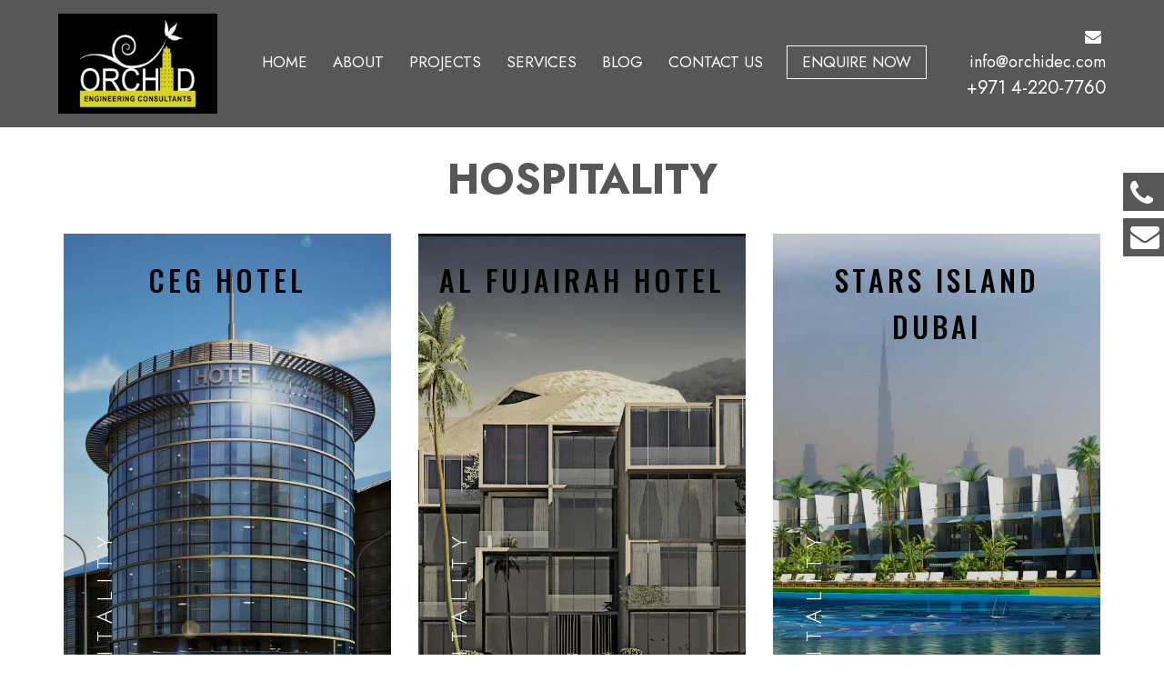

--- FILE ---
content_type: text/html; charset=UTF-8
request_url: https://orchidec.com/category/hospitality/
body_size: 6703
content:
<!DOCTYPE html>
<html ng-app="app" lang="en"
	prefix="og: https://ogp.me/ns#"  class="no-js" lang="">
  <head>
  	
    <meta charset="UTF-8">
        <meta name="viewport" content="width=device-width, initial-scale=1">

     
		<!-- All in One SEO 4.1.5.3 -->
		<title>Hospitality | Orchid</title>
		<meta name="robots" content="max-image-preview:large" />
		<link rel="canonical" href="https://orchidec.com/category/hospitality/" />
		<script type="application/ld+json" class="aioseo-schema">
			{"@context":"https:\/\/schema.org","@graph":[{"@type":"WebSite","@id":"https:\/\/orchidec.com\/#website","url":"https:\/\/orchidec.com\/","name":"Orchid","description":"Orchid Architecture & Engineering Consultants","inLanguage":"en","publisher":{"@id":"https:\/\/orchidec.com\/#organization"}},{"@type":"Organization","@id":"https:\/\/orchidec.com\/#organization","name":"Orchid","url":"https:\/\/orchidec.com\/","logo":{"@type":"ImageObject","@id":"https:\/\/orchidec.com\/#organizationLogo","url":"https:\/\/orchidec.com\/wp-content\/uploads\/2021\/10\/cropped-cropped-cropped-Untitled-design-1.png","width":512,"height":322},"image":{"@id":"https:\/\/orchidec.com\/#organizationLogo"}},{"@type":"BreadcrumbList","@id":"https:\/\/orchidec.com\/category\/hospitality\/#breadcrumblist","itemListElement":[{"@type":"ListItem","@id":"https:\/\/orchidec.com\/#listItem","position":1,"item":{"@type":"WebPage","@id":"https:\/\/orchidec.com\/","name":"Home","description":"One of the leading architectural and engineering consulting companies in Dubai. Cutting-edge consultancy services. Professional team. Cost-effective solutions that guarantee results.","url":"https:\/\/orchidec.com\/"},"nextItem":"https:\/\/orchidec.com\/category\/hospitality\/#listItem"},{"@type":"ListItem","@id":"https:\/\/orchidec.com\/category\/hospitality\/#listItem","position":2,"item":{"@type":"WebPage","@id":"https:\/\/orchidec.com\/category\/hospitality\/","name":"Hospitality","url":"https:\/\/orchidec.com\/category\/hospitality\/"},"previousItem":"https:\/\/orchidec.com\/#listItem"}]},{"@type":"CollectionPage","@id":"https:\/\/orchidec.com\/category\/hospitality\/#collectionpage","url":"https:\/\/orchidec.com\/category\/hospitality\/","name":"Hospitality | Orchid","inLanguage":"en","isPartOf":{"@id":"https:\/\/orchidec.com\/#website"},"breadcrumb":{"@id":"https:\/\/orchidec.com\/category\/hospitality\/#breadcrumblist"}}]}
		</script>
		<!-- All in One SEO -->

<link rel='dns-prefetch' href='//s.w.org' />
<link rel="alternate" type="application/rss+xml" title="Orchid &raquo; Hospitality Category Feed" href="https://orchidec.com/category/hospitality/feed/" />
		<script type="text/javascript">
			window._wpemojiSettings = {"baseUrl":"https:\/\/s.w.org\/images\/core\/emoji\/13.1.0\/72x72\/","ext":".png","svgUrl":"https:\/\/s.w.org\/images\/core\/emoji\/13.1.0\/svg\/","svgExt":".svg","source":{"concatemoji":"https:\/\/orchidec.com\/wp-includes\/js\/wp-emoji-release.min.js?ver=5.8.12"}};
			!function(e,a,t){var n,r,o,i=a.createElement("canvas"),p=i.getContext&&i.getContext("2d");function s(e,t){var a=String.fromCharCode;p.clearRect(0,0,i.width,i.height),p.fillText(a.apply(this,e),0,0);e=i.toDataURL();return p.clearRect(0,0,i.width,i.height),p.fillText(a.apply(this,t),0,0),e===i.toDataURL()}function c(e){var t=a.createElement("script");t.src=e,t.defer=t.type="text/javascript",a.getElementsByTagName("head")[0].appendChild(t)}for(o=Array("flag","emoji"),t.supports={everything:!0,everythingExceptFlag:!0},r=0;r<o.length;r++)t.supports[o[r]]=function(e){if(!p||!p.fillText)return!1;switch(p.textBaseline="top",p.font="600 32px Arial",e){case"flag":return s([127987,65039,8205,9895,65039],[127987,65039,8203,9895,65039])?!1:!s([55356,56826,55356,56819],[55356,56826,8203,55356,56819])&&!s([55356,57332,56128,56423,56128,56418,56128,56421,56128,56430,56128,56423,56128,56447],[55356,57332,8203,56128,56423,8203,56128,56418,8203,56128,56421,8203,56128,56430,8203,56128,56423,8203,56128,56447]);case"emoji":return!s([10084,65039,8205,55357,56613],[10084,65039,8203,55357,56613])}return!1}(o[r]),t.supports.everything=t.supports.everything&&t.supports[o[r]],"flag"!==o[r]&&(t.supports.everythingExceptFlag=t.supports.everythingExceptFlag&&t.supports[o[r]]);t.supports.everythingExceptFlag=t.supports.everythingExceptFlag&&!t.supports.flag,t.DOMReady=!1,t.readyCallback=function(){t.DOMReady=!0},t.supports.everything||(n=function(){t.readyCallback()},a.addEventListener?(a.addEventListener("DOMContentLoaded",n,!1),e.addEventListener("load",n,!1)):(e.attachEvent("onload",n),a.attachEvent("onreadystatechange",function(){"complete"===a.readyState&&t.readyCallback()})),(n=t.source||{}).concatemoji?c(n.concatemoji):n.wpemoji&&n.twemoji&&(c(n.twemoji),c(n.wpemoji)))}(window,document,window._wpemojiSettings);
		</script>
		<style type="text/css">
img.wp-smiley,
img.emoji {
	display: inline !important;
	border: none !important;
	box-shadow: none !important;
	height: 1em !important;
	width: 1em !important;
	margin: 0 .07em !important;
	vertical-align: -0.1em !important;
	background: none !important;
	padding: 0 !important;
}
</style>
	<link rel='stylesheet' id='wp-block-library-css'  href='https://orchidec.com/wp-includes/css/dist/block-library/style.min.css?ver=5.8.12' type='text/css' media='all' />
<link rel='stylesheet' id='contact-form-7-css'  href='https://orchidec.com/wp-content/plugins/contact-form-7/includes/css/styles.css?ver=5.4.2' type='text/css' media='all' />
<link rel='stylesheet' id='style-css'  href='https://orchidec.com/wp-content/themes/Orchid/style.css?ver=5.8.12' type='text/css' media='all' />
<link rel="https://api.w.org/" href="https://orchidec.com/wp-json/" /><link rel="alternate" type="application/json" href="https://orchidec.com/wp-json/wp/v2/categories/9" /><link rel="EditURI" type="application/rsd+xml" title="RSD" href="https://orchidec.com/xmlrpc.php?rsd" />
<link rel="wlwmanifest" type="application/wlwmanifest+xml" href="https://orchidec.com/wp-includes/wlwmanifest.xml" /> 
<meta name="generator" content="WordPress 5.8.12" />
		<!-- Custom Logo: hide header text -->
		<style id="custom-logo-css" type="text/css">
			.site-title, .site-description {
				position: absolute;
				clip: rect(1px, 1px, 1px, 1px);
			}
		</style>
		<meta name="generator" content="Site Kit by Google 1.44.0" /><link rel="icon" href="https://orchidec.com/wp-content/uploads/2021/10/cropped-cropped-Untitled-design-1-32x32.png" sizes="32x32" />
<link rel="icon" href="https://orchidec.com/wp-content/uploads/2021/10/cropped-cropped-Untitled-design-1-192x192.png" sizes="192x192" />
<link rel="apple-touch-icon" href="https://orchidec.com/wp-content/uploads/2021/10/cropped-cropped-Untitled-design-1-180x180.png" />
<meta name="msapplication-TileImage" content="https://orchidec.com/wp-content/uploads/2021/10/cropped-cropped-Untitled-design-1-270x270.png" />
		<style type="text/css" id="wp-custom-css">
			#about_sec li {
    list-style-type: none;
    float: left;
    width: 25%;
    margin-top: 20px;
line-height: 30px;
}
#about_sec li:before {
    content: "\f006";
    font-family: FontAwesome;
    /* left: 10px; */
    /* top: 20%!important; */
    /* padding-right: 11px; */
    margin: 0px 9px 0px 9px !important;
    font-size: 29px;
    display: flex;
    float: left;
}
@media only screen and (max-width: 768px){ 
#about_sec li {
    width: 100%;
}
}
/*----End Acss---*/
header.ph .custom-logo{
	max-width:175px !important;
}
.box.service .fc-lgrey {
	 height: 105px;
    -webkit-line-clamp: 5;
    display: -webkit-box;
    -webkit-box-orient: vertical;
    overflow: hidden;
	color: #fff;
}
.box.service figure figcaption .title {
	margin-top: 27%
}
.box.service:hover .fc-lgrey {
		 height: 85px;
    -webkit-line-clamp: 4;
		color: #000000;
}

.container, .container-fluid {
    margin-left: auto;
    margin-right: auto;
    padding-left: 15px;
    padding-right: 15px;
}
p.contentBox.main-page a{
text-decoration:underline;
}		</style>
		<!-- Global site tag (gtag.js) - Google Analytics -->
<script async src="https://www.googletagmanager.com/gtag/js?id=UA-211883022-1"></script>
<script>
  window.dataLayer = window.dataLayer || [];
  function gtag(){dataLayer.push(arguments);}
  gtag('js', new Date());

  gtag('config', 'UA-211883022-1');
</script>  </head>
  <body class="archive category category-hospitality category-9 wp-custom-logo" class="CEG Hotel">

  	<!-- Mobile Navigation Start-->
    <div class="mobile-nav" id="nav">
          <div class="mob-nav-logo bg-secondary ptpx-15 pbpx-15 plpx-15 prpx-15 ">
            <a href="https://orchidec.com/" class="custom-logo-link" rel="home"><img width="512" height="322" src="https://orchidec.com/wp-content/uploads/2021/10/cropped-cropped-cropped-Untitled-design-1.png" class="custom-logo" alt="Orchid" srcset="https://orchidec.com/wp-content/uploads/2021/10/cropped-cropped-cropped-Untitled-design-1.png 512w, https://orchidec.com/wp-content/uploads/2021/10/cropped-cropped-cropped-Untitled-design-1-300x189.png 300w, https://orchidec.com/wp-content/uploads/2021/10/cropped-cropped-cropped-Untitled-design-1-400x252.png 400w" sizes="(max-width: 512px) 100vw, 512px" /></a>          </div>
       <nav>
          <div>
                  <ul id="menu-main-menu" class="unstyled mainnav"><li id="menu-item-36" class="menu-item menu-item-type-post_type menu-item-object-page menu-item-home menu-item-36"><a href="https://orchidec.com/">Home</a></li>
<li id="menu-item-35" class="menu-item menu-item-type-post_type menu-item-object-page menu-item-35"><a href="https://orchidec.com/about/">About</a></li>
<li id="menu-item-321" class="menu-item menu-item-type-post_type menu-item-object-page current-menu-ancestor current-menu-parent current_page_parent current_page_ancestor menu-item-has-children menu-item-321"><a href="https://orchidec.com/projects/">Projects</a>
<ul class="sub-menu">
	<li id="menu-item-262" class="menu-item menu-item-type-taxonomy menu-item-object-category menu-item-262"><a href="https://orchidec.com/category/residential/">Residential</a></li>
	<li id="menu-item-261" class="menu-item menu-item-type-taxonomy menu-item-object-category menu-item-261"><a href="https://orchidec.com/category/commercial/">Commercial</a></li>
	<li id="menu-item-263" class="menu-item menu-item-type-taxonomy menu-item-object-category menu-item-263"><a href="https://orchidec.com/category/industrial/">Industrial</a></li>
	<li id="menu-item-377" class="menu-item menu-item-type-taxonomy menu-item-object-category menu-item-377"><a href="https://orchidec.com/category/public-space/">Public Space</a></li>
	<li id="menu-item-378" class="menu-item menu-item-type-taxonomy menu-item-object-category menu-item-378"><a href="https://orchidec.com/category/infrastructure/">Infrastructure</a></li>
	<li id="menu-item-379" class="menu-item menu-item-type-taxonomy menu-item-object-category menu-item-379"><a href="https://orchidec.com/category/interior/">Interior</a></li>
	<li id="menu-item-375" class="menu-item menu-item-type-taxonomy menu-item-object-category current-menu-item menu-item-375"><a href="https://orchidec.com/category/hospitality/" aria-current="page">Hospitality</a></li>
	<li id="menu-item-264" class="menu-item menu-item-type-taxonomy menu-item-object-category menu-item-264"><a href="https://orchidec.com/category/landscape/">Landscape</a></li>
</ul>
</li>
<li id="menu-item-33" class="menu-item menu-item-type-post_type menu-item-object-page menu-item-33"><a href="https://orchidec.com/services/">Services</a></li>
<li id="menu-item-32" class="menu-item menu-item-type-post_type menu-item-object-page menu-item-32"><a href="https://orchidec.com/blog/">Blog</a></li>
<li id="menu-item-31" class="menu-item menu-item-type-post_type menu-item-object-page menu-item-31"><a href="https://orchidec.com/contact-us/">Contact Us</a></li>
<li id="menu-item-37" class="menu-item menu-item-type-custom menu-item-object-custom menu-item-37"><a>Enquire Now</a></li>
</ul>
          </div>
       </nav>
    </div>
    <!-- Mobile Navigation End-->
    <div class="mobile-nav-btn bg-secondary">
      <span class="lines"></span>
    </div>
    <!-- Mobile Navigation Button Start-->
<div class="box icon-box">
	    <div id="phoneEmailPopup">
	        <div class="boxPhone" data-type="phone">
	            <div class="phone-ico"><i class="fa fa-phone" aria-hidden="true"></i></div>
	            <h3 class="float-left fc-white "> <a class="fc-white fs-default d-block ptpx-10" href="tel:+97142207760 ">+971 4-220-7760 </a></h3></div>

	        <div class="boxEmails mtpx-50" data-type="email">
	            <div class="email-ico"><i class="fa fa-envelope" aria-hidden="true"></i></div>
	            <h3 class="float-left fc-white  relative-block"> <a class="fc-white mail fs-default d-block ptpx-10" href="mailto:info@orchidec.com">info@orchidec.com</a></h3></div>

	    </div>
	</div>
    <header class="ph ">
          <div class="container-fluid pl-5 pr-5">
            <div class="row align-center">
              <div class="col-md-2 col-xs-6">
                <a href="https://orchidec.com/" class="custom-logo-link" rel="home"><img width="512" height="322" src="https://orchidec.com/wp-content/uploads/2021/10/cropped-cropped-cropped-Untitled-design-1.png" class="custom-logo" alt="Orchid" srcset="https://orchidec.com/wp-content/uploads/2021/10/cropped-cropped-cropped-Untitled-design-1.png 512w, https://orchidec.com/wp-content/uploads/2021/10/cropped-cropped-cropped-Untitled-design-1-300x189.png 300w, https://orchidec.com/wp-content/uploads/2021/10/cropped-cropped-cropped-Untitled-design-1-400x252.png 400w" sizes="(max-width: 512px) 100vw, 512px" /></a>              </div>
              <div class="col-md-8 col-xs-4 hidden-md-down">


                  <nav class="pn">
                    <div class="nav">
                            <ul id="menu-main-menu-1" class="unstyled mainnav"><li class="menu-item menu-item-type-post_type menu-item-object-page menu-item-home menu-item-36"><a href="https://orchidec.com/">Home</a></li>
<li class="menu-item menu-item-type-post_type menu-item-object-page menu-item-35"><a href="https://orchidec.com/about/">About</a></li>
<li class="menu-item menu-item-type-post_type menu-item-object-page current-menu-ancestor current-menu-parent current_page_parent current_page_ancestor menu-item-has-children menu-item-321"><a href="https://orchidec.com/projects/">Projects</a>
<ul class="sub-menu">
	<li class="menu-item menu-item-type-taxonomy menu-item-object-category menu-item-262"><a href="https://orchidec.com/category/residential/">Residential</a></li>
	<li class="menu-item menu-item-type-taxonomy menu-item-object-category menu-item-261"><a href="https://orchidec.com/category/commercial/">Commercial</a></li>
	<li class="menu-item menu-item-type-taxonomy menu-item-object-category menu-item-263"><a href="https://orchidec.com/category/industrial/">Industrial</a></li>
	<li class="menu-item menu-item-type-taxonomy menu-item-object-category menu-item-377"><a href="https://orchidec.com/category/public-space/">Public Space</a></li>
	<li class="menu-item menu-item-type-taxonomy menu-item-object-category menu-item-378"><a href="https://orchidec.com/category/infrastructure/">Infrastructure</a></li>
	<li class="menu-item menu-item-type-taxonomy menu-item-object-category menu-item-379"><a href="https://orchidec.com/category/interior/">Interior</a></li>
	<li class="menu-item menu-item-type-taxonomy menu-item-object-category current-menu-item menu-item-375"><a href="https://orchidec.com/category/hospitality/" aria-current="page">Hospitality</a></li>
	<li class="menu-item menu-item-type-taxonomy menu-item-object-category menu-item-264"><a href="https://orchidec.com/category/landscape/">Landscape</a></li>
</ul>
</li>
<li class="menu-item menu-item-type-post_type menu-item-object-page menu-item-33"><a href="https://orchidec.com/services/">Services</a></li>
<li class="menu-item menu-item-type-post_type menu-item-object-page menu-item-32"><a href="https://orchidec.com/blog/">Blog</a></li>
<li class="menu-item menu-item-type-post_type menu-item-object-page menu-item-31"><a href="https://orchidec.com/contact-us/">Contact Us</a></li>
<li class="menu-item menu-item-type-custom menu-item-object-custom menu-item-37"><a>Enquire Now</a></li>
</ul>    </div>
                  </nav>

          </div>
          <div class="col-md-2  header_details hidden-md-down">
              <p><a class="email" href="mailto:info@orchidec.com;"><i class="fa fa-envelope"></i> info@orchidec.com</a></p>
              <p><a class="phone" href="tel:+97142207760"> +971 4-220-7760</a></p>
            </div>
      </div>
		</div>
    </header>
<style type="text/css">
  .sub-title p{
    margin-bottom:15px;
    line-height: 1.5;
    font-size: 18px;
    font-weight: 500;
    color:#777;
    text-align: center;
  }
  .cat_banner a, .cat_banner h1{
    text-shadow: 0px 0px 15px #00000094;
    font-family: 'Quicksand', serif;
  }
</style>

<!-- Page Banner Section -->
<section class="sec-padding --small"></section>
<section class="sec-padding page_title_sec pbpx-30">
  <div class="container">
    <div class="col-md-12 ta-center">
      <h2 class="page_title ta-left">
       <span>       
         <span class="title">Hospitality      </span>
        <span class="boxS"></span>
        <hr></span>
      </h2>
     </div> 
  </div>
</section>
<!-- // Page Banner Section -->



<section class="sec-padding ptpx-0 inside-page clearfix ">
        <div class="container">
            <div class="row">

                <div class="box category-page-box">
                                          
      <div class="col-md-4 mbpx-30 ">
        <div class="box project">
        <figure >
        <div class="bg-cover bg-norepeat bg-center Image"  style="background-image: url(https://orchidec.com/wp-content/uploads/2021/08/CEG-HOTEL-G9.jpg);"></div>
          <figcaption>    
          <h4 class="title">CEG Hotel</h4>
          
            <a class="link" href="https://orchidec.com/ceg-hotel/">
              More
              <img src="https://orchidec.com/wp-content/themes/Orchid/images/arrow.png">
            </a>

            <p class="catName"><a href="">Hospitality</a></p>
          </figcaption>
        </figure>
        </div>
      </div>
   
                                      
      <div class="col-md-4 mbpx-30 ">
        <div class="box project">
        <figure >
        <div class="bg-cover bg-norepeat bg-center Image"  style="background-image: url(https://orchidec.com/wp-content/uploads/2021/08/MORJAN-HOTEL-G3-e1630843407231.jpg);"></div>
          <figcaption>    
          <h4 class="title">Al Fujairah Hotel</h4>
          
            <a class="link" href="https://orchidec.com/al-fujairah-hotel/">
              More
              <img src="https://orchidec.com/wp-content/themes/Orchid/images/arrow.png">
            </a>

            <p class="catName"><a href="">Hospitality</a></p>
          </figcaption>
        </figure>
        </div>
      </div>
   
                                      
      <div class="col-md-4 mbpx-30 ">
        <div class="box project">
        <figure >
        <div class="bg-cover bg-norepeat bg-center Image"  style="background-image: url(https://orchidec.com/wp-content/uploads/2021/08/stars.jpg);"></div>
          <figcaption>    
          <h4 class="title">Stars Island Dubai</h4>
          
            <a class="link" href="https://orchidec.com/stars-island-dubai/">
              More
              <img src="https://orchidec.com/wp-content/themes/Orchid/images/arrow.png">
            </a>

            <p class="catName"><a href="">Hospitality</a></p>
          </figcaption>
        </figure>
        </div>
      </div>
   
                                  </div>
            </div>
        </div>
    </section>
    


<footer class="">
      <div class=" container">
        <div class="row sec-padding --small Newsletter" data-aos="fade-up">
          <div class="col-md-6 beforefieldstext">
            <h3>Sign Up to get latest updates</h3>
            <p class="">Enter your email address and subscribe for latest news updates</p>
          </div>  
          <div class="col-md-6 box fields">
            <div role="form" class="wpcf7" id="wpcf7-f95-o1" lang="en-US" dir="ltr">
<div class="screen-reader-response"><p role="status" aria-live="polite" aria-atomic="true"></p> <ul></ul></div>
<form action="/category/hospitality/#wpcf7-f95-o1" method="post" class="wpcf7-form init" novalidate="novalidate" data-status="init">
<div style="display: none;">
<input type="hidden" name="_wpcf7" value="95" />
<input type="hidden" name="_wpcf7_version" value="5.4.2" />
<input type="hidden" name="_wpcf7_locale" value="en_US" />
<input type="hidden" name="_wpcf7_unit_tag" value="wpcf7-f95-o1" />
<input type="hidden" name="_wpcf7_container_post" value="0" />
<input type="hidden" name="_wpcf7_posted_data_hash" value="" />
</div>
<p><span id="wpcf7-692500f511fc0-wrapper" class="wpcf7-form-control-wrap tel-wrap" style="display:none !important; visibility:hidden !important;"><label for="wpcf7-692500f511fc0-field" class="hp-message">Please leave this field empty.</label><input id="wpcf7-692500f511fc0-field"  class="wpcf7-form-control wpcf7-text" type="text" name="tel" value="" size="40" tabindex="-1" autocomplete="new-password" /></span>
<div class="newsletter">
<span class="wpcf7-form-control-wrap email-126"><input type="email" name="email-126" value="" size="40" class="wpcf7-form-control wpcf7-text wpcf7-email wpcf7-validates-as-required wpcf7-validates-as-email" aria-required="true" aria-invalid="false" placeholder="Email" /></span><input type="submit" value="Subscribe Now" class="wpcf7-form-control wpcf7-submit" /></div>
<div class="wpcf7-response-output" aria-hidden="true"></div></form></div>          </div>
        </div>
      </div>
      <div class="container-fluid pl-6 pr-6">
        <div class="row hr">
          <hr class="line">
        </div>
      </div>
      <div class="container">
        <div class="row details">
          <div class="col-md-4 matchheight">
            <a href="https://orchidec.com/" class="custom-logo-link" rel="home"><img width="512" height="322" src="https://orchidec.com/wp-content/uploads/2021/10/cropped-cropped-cropped-Untitled-design-1.png" class="custom-logo" alt="Orchid" srcset="https://orchidec.com/wp-content/uploads/2021/10/cropped-cropped-cropped-Untitled-design-1.png 512w, https://orchidec.com/wp-content/uploads/2021/10/cropped-cropped-cropped-Untitled-design-1-300x189.png 300w, https://orchidec.com/wp-content/uploads/2021/10/cropped-cropped-cropped-Untitled-design-1-400x252.png 400w" sizes="(max-width: 512px) 100vw, 512px" /></a>            <p>Established in 2007, Orchid Architecture &#038; Engineering Consultants is among the leading companies in Dubai, offering professional Architecture and Engineering services throughout the UAE. With over a decade of </p>
          </div>
          <div class="col-md-4 matchheight center">
            <h4>
              Quick Links
            </h4>
                      <ul id="menu-quick-links" class="unstyled footer-links"><li id="menu-item-440" class="menu-item menu-item-type-custom menu-item-object-custom menu-item-440"><a href="/">Home</a></li>
<li id="menu-item-441" class="menu-item menu-item-type-post_type menu-item-object-page menu-item-441"><a href="https://orchidec.com/contact-us/">Contact Us</a></li>
<li id="menu-item-442" class="menu-item menu-item-type-post_type menu-item-object-page menu-item-442"><a href="https://orchidec.com/blog/">Blog</a></li>
<li id="menu-item-443" class="menu-item menu-item-type-post_type menu-item-object-page menu-item-443"><a href="https://orchidec.com/services/">Services</a></li>
<li id="menu-item-444" class="menu-item menu-item-type-post_type menu-item-object-page menu-item-444"><a href="https://orchidec.com/projects/">Projects</a></li>
<li id="menu-item-445" class="menu-item menu-item-type-post_type menu-item-object-page menu-item-445"><a href="https://orchidec.com/about/">About</a></li>
</ul>          </div>
          <div class="col-md-4 matchheight">
            <h4>
              contact us
            </h4> 
            <ul class="contactDetails">
              <li><a href="tel:+971 4-220-7760"><i class="fa fa-phone"></i><span>+971 4-220-7760</span></a></li>
              <li><a href="tel:"><i class="fa fa-mobile"></i><span>+</span></a></li>
              <li><a href="mailto:info@orchidec.com"><i class="fa fa-envelope"></i><span>info@orchidec.com</span></a></li>
              <li><a href="javascript:;"><i class="fa fa-map-marker"></i><span>1413/1414 Blue Bay Tower, Al Abraj Street, Business Bay, Dubai, United Arab Emirates</span></a></li>
            </ul>
          </div>
        </div>
      </div>
        <div class="container-fluid pl-6 pr-6">
        <div class="row hr">
          <hr class="line">
        </div>
      </div>
      <div class="container">
        <div class="row sec-padding --xsmall" data-aos="fade-up">
          <div class="col-md-6">
            <p class="copyright">Copyright &copy; 2022 ORCHID. All Rights reserved.</p>
			<p class="copyright"><a href="/privacy-policy/"><u>Privacy Policy</u></a> <a href="/terms-and-conditions/"><u>Terms and Conditions</u></a></p>
          </div>
          <div class="col-md-6  ">
            <ul class="social-icons ta-right text-sm-center">
                <li><a href="https://www.facebook.com/Orchid-Architecture-Engineering-Consultants-109961854739850" target="_blank"><i class=" fa fa-facebook-f"></i></a></li>
                <li><a href="https://twitter.com/Orchid_Eng" target="_blank"><i class=" fa fa-twitter"></i></a></li>
                <li><a href="https://www.instagram.com/orchid_arch_engineering/" target="_blank"><i class=" fa fa-instagram"></i></a></li>
                <li><a href="https://www.linkedin.com/company/orchid-architecture-engineering-consultants/" target="_blank"><i class=" fa fa-linkedin"></i></a></li>
                <li><a href="https://www.pinterest.com/Orchid_Architecture_Engineer/_saved/" target="_blank"><i class=" fa fa-pinterest"></i></a></li>
          </ul>       
          </div>
        </div>
      </div>
    </footer>
    <section class="popup-window bg-silver">
        <a href="javascript:;" class="closebtn bg-secondary">x</a>
        <div class="inside-window ta-center" style="">
            <h2 class="mbpx-20 lh-medium hidden-sm-down fc-primary ff-special"> Enquire <span class="fc-secondary">Now</span> </h2>
            <div class="pasdasd-form" style="">
                <div class="col-md-12 matchheight" >
                    <div class="d-table w-100" >
                     <div role="form" class="wpcf7" id="wpcf7-f112-o2" lang="en-US" dir="ltr">
<div class="screen-reader-response"><p role="status" aria-live="polite" aria-atomic="true"></p> <ul></ul></div>
<form action="/category/hospitality/#wpcf7-f112-o2" method="post" class="wpcf7-form init" novalidate="novalidate" data-status="init">
<div style="display: none;">
<input type="hidden" name="_wpcf7" value="112" />
<input type="hidden" name="_wpcf7_version" value="5.4.2" />
<input type="hidden" name="_wpcf7_locale" value="en_US" />
<input type="hidden" name="_wpcf7_unit_tag" value="wpcf7-f112-o2" />
<input type="hidden" name="_wpcf7_container_post" value="0" />
<input type="hidden" name="_wpcf7_posted_data_hash" value="" />
</div>
<p><span id="wpcf7-692500f51450e-wrapper" class="wpcf7-form-control-wrap location-wrap" style="display:none !important; visibility:hidden !important;"><label for="wpcf7-692500f51450e-field" class="hp-message">Please leave this field empty.</label><input id="wpcf7-692500f51450e-field"  class="wpcf7-form-control wpcf7-text" type="text" name="location" value="" size="40" tabindex="-1" autocomplete="new-password" /></span>
<div class="col-md-6">
<span class="wpcf7-form-control-wrap text-859"><input type="text" name="text-859" value="" size="40" class="wpcf7-form-control wpcf7-text" aria-invalid="false" placeholder="Name" /></span>
</div>
<div class="col-md-6">
<span class="wpcf7-form-control-wrap tel-299"><input type="tel" name="tel-299" value="" size="40" class="wpcf7-form-control wpcf7-text wpcf7-tel wpcf7-validates-as-tel" aria-invalid="false" placeholder="Phone" /></span>
</div>
<div class="col-md-6">
<span class="wpcf7-form-control-wrap email-310"><input type="email" name="email-310" value="" size="40" class="wpcf7-form-control wpcf7-text wpcf7-email wpcf7-validates-as-email" aria-invalid="false" placeholder="Email" /></span>
</div>
<div class="col-md-6">
<span class="wpcf7-form-control-wrap text-978"><input type="text" name="text-978" value="" size="40" class="wpcf7-form-control wpcf7-text" aria-invalid="false" placeholder="Subject" /></span>
</div>
<div class="col-md-12">
<span class="wpcf7-form-control-wrap textarea-644"><textarea name="textarea-644" cols="40" rows="10" class="wpcf7-form-control wpcf7-textarea" aria-invalid="false" placeholder="Message"></textarea></span>
</div>
<div class="col-md-12">
<input type="submit" value="Send" class="wpcf7-form-control wpcf7-submit" />
</div>
<div class="wpcf7-response-output" aria-hidden="true"></div></form></div>        </div>
                    </div>
                </div>
            </div>                  
 </section>

<div class="overlay-bg"></div>
<div class="overlay-bgg"></div>
<div class="overlay-menu"></div>
  </body>
  <script type='text/javascript' src='https://orchidec.com/wp-content/plugins/beontop-goals/assets/scripts/goals.js?ver=1.0.0' id='bgoals-js'></script>
<script type='text/javascript' src='https://orchidec.com/wp-includes/js/dist/vendor/regenerator-runtime.min.js?ver=0.13.7' id='regenerator-runtime-js'></script>
<script type='text/javascript' src='https://orchidec.com/wp-includes/js/dist/vendor/wp-polyfill.min.js?ver=3.15.0' id='wp-polyfill-js'></script>
<script type='text/javascript' id='contact-form-7-js-extra'>
/* <![CDATA[ */
var wpcf7 = {"api":{"root":"https:\/\/orchidec.com\/wp-json\/","namespace":"contact-form-7\/v1"}};
/* ]]> */
</script>
<script type='text/javascript' src='https://orchidec.com/wp-content/plugins/contact-form-7/includes/js/index.js?ver=5.4.2' id='contact-form-7-js'></script>
<script type='text/javascript' src='https://orchidec.com/wp-includes/js/wp-embed.min.js?ver=5.8.12' id='wp-embed-js'></script>
<script>/**
    Example for Contact Form 7
    document.addEventListener('wpcf7mailsent', function sendMail(event) {
        if ('form_id' == event.detail.contactFormId) {
            goalsModule.trigger('goalName', 'goalCategory');
        }
    }, false);
*/</script>
<script type="text/javascript" src="https://orchidec.com/wp-content/themes/Orchid/js/theme-lib.js"></script>

    <script type="text/javascript" src="https://orchidec.com/wp-content/themes/Orchid/js/theme-fun-v2.js"></script>
       <!--javascript slider dynamic-->
    <script>
    $(".projectsFilter li").on('click', function(){
    var filter = $(this).data('filter');
        $(".projectsFilter li").removeClass('active');
    $(".projects-slider").slick('slickUnfilter');
    
            check_category = "Commercial";
    
    if(filter == check_category){
        $(this).addClass('active');
      $(".projects-slider").slick('slickFilter','.'+"Commercial");
    }else if(filter == 'all'){
        $(this).addClass('active');
      $(".projects-slider").slick('slickUnfilter');
    }
            check_category = "Hospitality";
    
    if(filter == check_category){
        $(this).addClass('active');
      $(".projects-slider").slick('slickFilter','.'+"Hospitality");
    }else if(filter == 'all'){
        $(this).addClass('active');
      $(".projects-slider").slick('slickUnfilter');
    }
            check_category = "Industrial";
    
    if(filter == check_category){
        $(this).addClass('active');
      $(".projects-slider").slick('slickFilter','.'+"Industrial");
    }else if(filter == 'all'){
        $(this).addClass('active');
      $(".projects-slider").slick('slickUnfilter');
    }
            check_category = "Infrastructure";
    
    if(filter == check_category){
        $(this).addClass('active');
      $(".projects-slider").slick('slickFilter','.'+"Infrastructure");
    }else if(filter == 'all'){
        $(this).addClass('active');
      $(".projects-slider").slick('slickUnfilter');
    }
            check_category = "Interior";
    
    if(filter == check_category){
        $(this).addClass('active');
      $(".projects-slider").slick('slickFilter','.'+"Interior");
    }else if(filter == 'all'){
        $(this).addClass('active');
      $(".projects-slider").slick('slickUnfilter');
    }
            check_category = "Landscape";
    
    if(filter == check_category){
        $(this).addClass('active');
      $(".projects-slider").slick('slickFilter','.'+"Landscape");
    }else if(filter == 'all'){
        $(this).addClass('active');
      $(".projects-slider").slick('slickUnfilter');
    }
            check_category = "Public Space";
    
    if(filter == check_category){
        $(this).addClass('active');
      $(".projects-slider").slick('slickFilter','.'+"Public Space");
    }else if(filter == 'all'){
        $(this).addClass('active');
      $(".projects-slider").slick('slickUnfilter');
    }
            check_category = "Residential";
    
    if(filter == check_category){
        $(this).addClass('active');
      $(".projects-slider").slick('slickFilter','.'+"Residential");
    }else if(filter == 'all'){
        $(this).addClass('active');
      $(".projects-slider").slick('slickUnfilter');
    }
      })
    </script>
    
    
    
    <!--javascript slider dynamic end-->
    <!-- <script src="http://ajax.googleapis.com/ajax/libs/jquery/1.11.0/jquery.min.js"></script> -->
    <!-- <script src="https://unpkg.com/aos@2.3.1/dist/aos.js"></script> -->
<!-- <script>
  AOS.init();
</script>
 -->
</html>
   


--- FILE ---
content_type: text/css
request_url: https://orchidec.com/wp-content/themes/Orchid/style.css?ver=5.8.12
body_size: 30891
content:
@charset "UTF-8";
/*
Theme Name: Orchid Engineering & Consultant -
Theme URI: http://www.orchidec.com/
Author: Useo Development Team
Author URI: https://www.unitedseo.ae/
Description:Orchid Engineering & Consultant.
Version: 2.0
License: GNU General Public License v2 or later
License URI: http://www.gnu.org/licenses/gpl-2.0.html
Text Domain: Orchid Engineering & Consultant
Use it to make something cool, have fun, and share what you've learned with others.
*/
@import url("https://fonts.googleapis.com/css2?family=Jost:wght@300;400;500;600;700&family=Oswald:wght@300;400;500;600&display=swap");

.container, .container-fluid {
  margin-left: auto;
  margin-right: auto;
  padding-left: 15px;
  padding-right: 15px;
}
.container::after, .container-fluid::after {
    content: "";
    display: table;
    clear: both;
  }

@media (min-width: 576px) {
  .container {
    width: 540px;
    max-width: 100%; } }
@media (min-width: 768px) {
  .container {
    width: 720px;
    max-width: 100%; } }
@media (min-width: 992px) {
  .container {
    width: 960px;
    max-width: 100%; } }
@media (min-width: 1200px) {
  .container {
    width: 1170px;
    max-width: 100%; } }
.row {
  margin-right: -15px;
  margin-left: -15px; }
  .row::after {
    content: "";
    display: table;
    clear: both; }

@media (min-width: 576px) {
  .row {
    margin-right: -15px;
    margin-left: -15px; } }
@media (min-width: 768px) {
  .row {
    margin-right: -15px;
    margin-left: -15px; } }
@media (min-width: 992px) {
  .row {
    margin-right: -15px;
    margin-left: -15px; } }
@media (min-width: 1200px) {
  .row {
    margin-right: -15px;
    margin-left: -15px; } }
.col-xs, .col-xs-1, .col-xs-2, .col-xs-3, .col-xs-4, .col-xs-5, .col-xs-6, .col-xs-7, .col-xs-8, .col-xs-9, .col-xs-10, .col-xs-11, .col-xs-12, .col-sm, .col-sm-1, .col-sm-2, .col-sm-3, .col-sm-4, .col-sm-5, .col-sm-6, .col-sm-7, .col-sm-8, .col-sm-9, .col-sm-10, .col-sm-11, .col-sm-12, .col-md, .col-md-1, .col-md-2, .col-md-3, .col-md-4, .col-md-5, .col-md-6, .col-md-7, .col-md-8, .col-md-9, .col-md-10, .col-md-11, .col-md-12, .col-lg, .col-lg-1, .col-lg-2, .col-lg-3, .col-lg-4, .col-lg-5, .col-lg-6, .col-lg-7, .col-lg-8, .col-lg-9, .col-lg-10, .col-lg-11, .col-lg-12, .col-xl, .col-xl-1, .col-xl-2, .col-xl-3, .col-xl-4, .col-xl-5, .col-xl-6, .col-xl-7, .col-xl-8, .col-xl-9, .col-xl-10, .col-xl-11, .col-xl-12 {
  position: relative;
  min-height: 1px;
  width: 100%;
  padding-right: 15px;
  padding-left: 15px; }

@media (min-width: 576px) {
  .col-xs, .col-xs-1, .col-xs-2, .col-xs-3, .col-xs-4, .col-xs-5, .col-xs-6, .col-xs-7, .col-xs-8, .col-xs-9, .col-xs-10, .col-xs-11, .col-xs-12, .col-sm, .col-sm-1, .col-sm-2, .col-sm-3, .col-sm-4, .col-sm-5, .col-sm-6, .col-sm-7, .col-sm-8, .col-sm-9, .col-sm-10, .col-sm-11, .col-sm-12, .col-md, .col-md-1, .col-md-2, .col-md-3, .col-md-4, .col-md-5, .col-md-6, .col-md-7, .col-md-8, .col-md-9, .col-md-10, .col-md-11, .col-md-12, .col-lg, .col-lg-1, .col-lg-2, .col-lg-3, .col-lg-4, .col-lg-5, .col-lg-6, .col-lg-7, .col-lg-8, .col-lg-9, .col-lg-10, .col-lg-11, .col-lg-12, .col-xl, .col-xl-1, .col-xl-2, .col-xl-3, .col-xl-4, .col-xl-5, .col-xl-6, .col-xl-7, .col-xl-8, .col-xl-9, .col-xl-10, .col-xl-11, .col-xl-12 {
    padding-right: 15px;
    padding-left: 15px; } }
.col-xs-1 {
  float: left;
  width: 8.333333%; }

.col-xs-2 {
  float: left;
  width: 16.666667%; }

.col-xs-3 {
  float: left;
  width: 25%; }

.col-xs-4 {
  float: left;
  width: 33.333333%; }

.col-xs-5 {
  float: left;
  width: 41.666667%; }

.col-xs-6 {
  float: left;
  width: 50%; }

.col-xs-7 {
  float: left;
  width: 58.333333%; }

.col-xs-8 {
  float: left;
  width: 66.666667%; }

.col-xs-9 {
  float: left;
  width: 75%; }

.col-xs-10 {
  float: left;
  width: 83.333333%; }

.col-xs-11 {
  float: left;
  width: 91.666667%; }

.col-xs-12 {
  float: left;
  width: 100%; }

.pull-xs-0 {
  right: auto; }

.pull-xs-1 {
  right: 8.333333%; }

.pull-xs-2 {
  right: 16.666667%; }

.pull-xs-3 {
  right: 25%; }

.pull-xs-4 {
  right: 33.333333%; }

.pull-xs-5 {
  right: 41.666667%; }

.pull-xs-6 {
  right: 50%; }

.pull-xs-7 {
  right: 58.333333%; }

.pull-xs-8 {
  right: 66.666667%; }

.pull-xs-9 {
  right: 75%; }

.pull-xs-10 {
  right: 83.333333%; }

.pull-xs-11 {
  right: 91.666667%; }

.pull-xs-12 {
  right: 100%; }

.push-xs-0 {
  left: auto; }

.push-xs-1 {
  left: 8.333333%; }

.push-xs-2 {
  left: 16.666667%; }

.push-xs-3 {
  left: 25%; }

.push-xs-4 {
  left: 33.333333%; }

.push-xs-5 {
  left: 41.666667%; }

.push-xs-6 {
  left: 50%; }

.push-xs-7 {
  left: 58.333333%; }

.push-xs-8 {
  left: 66.666667%; }

.push-xs-9 {
  left: 75%; }

.push-xs-10 {
  left: 83.333333%; }

.push-xs-11 {
  left: 91.666667%; }

.push-xs-12 {
  left: 100%; }

.offset-xs-1 {
  margin-left: 8.333333%; }

.offset-xs-2 {
  margin-left: 16.666667%; }

.offset-xs-3 {
  margin-left: 25%; }

.offset-xs-4 {
  margin-left: 33.333333%; }

.offset-xs-5 {
  margin-left: 41.666667%; }

.offset-xs-6 {
  margin-left: 50%; }

.offset-xs-7 {
  margin-left: 58.333333%; }

.offset-xs-8 {
  margin-left: 66.666667%; }

.offset-xs-9 {
  margin-left: 75%; }

.offset-xs-10 {
  margin-left: 83.333333%; }

.offset-xs-11 {
  margin-left: 91.666667%; }

@media (min-width: 576px) {
  .col-sm-1 {
    float: left;
    width: 8.333333%; }

  .col-sm-2 {
    float: left;
    width: 16.666667%; }

  .col-sm-3 {
    float: left;
    width: 25%; }

  .col-sm-4 {
    float: left;
    width: 33.333333%; }

  .col-sm-5 {
    float: left;
    width: 41.666667%; }

  .col-sm-6 {
    float: left;
    width: 50%; }

  .col-sm-7 {
    float: left;
    width: 58.333333%; }

  .col-sm-8 {
    float: left;
    width: 66.666667%; }

  .col-sm-9 {
    float: left;
    width: 75%; }

  .col-sm-10 {
    float: left;
    width: 83.333333%; }

  .col-sm-11 {
    float: left;
    width: 91.666667%; }

  .col-sm-12 {
    float: left;
    width: 100%; }

  .pull-sm-0 {
    right: auto; }

  .pull-sm-1 {
    right: 8.333333%; }

  .pull-sm-2 {
    right: 16.666667%; }

  .pull-sm-3 {
    right: 25%; }

  .pull-sm-4 {
    right: 33.333333%; }

  .pull-sm-5 {
    right: 41.666667%; }

  .pull-sm-6 {
    right: 50%; }

  .pull-sm-7 {
    right: 58.333333%; }

  .pull-sm-8 {
    right: 66.666667%; }

  .pull-sm-9 {
    right: 75%; }

  .pull-sm-10 {
    right: 83.333333%; }

  .pull-sm-11 {
    right: 91.666667%; }

  .pull-sm-12 {
    right: 100%; }

  .push-sm-0 {
    left: auto; }

  .push-sm-1 {
    left: 8.333333%; }

  .push-sm-2 {
    left: 16.666667%; }

  .push-sm-3 {
    left: 25%; }

  .push-sm-4 {
    left: 33.333333%; }

  .push-sm-5 {
    left: 41.666667%; }

  .push-sm-6 {
    left: 50%; }

  .push-sm-7 {
    left: 58.333333%; }

  .push-sm-8 {
    left: 66.666667%; }

  .push-sm-9 {
    left: 75%; }

  .push-sm-10 {
    left: 83.333333%; }

  .push-sm-11 {
    left: 91.666667%; }

  .push-sm-12 {
    left: 100%; }

  .offset-sm-0 {
    margin-left: 0%; }

  .offset-sm-1 {
    margin-left: 8.333333%; }

  .offset-sm-2 {
    margin-left: 16.666667%; }

  .offset-sm-3 {
    margin-left: 25%; }

  .offset-sm-4 {
    margin-left: 33.333333%; }

  .offset-sm-5 {
    margin-left: 41.666667%; }

  .offset-sm-6 {
    margin-left: 50%; }

  .offset-sm-7 {
    margin-left: 58.333333%; }

  .offset-sm-8 {
    margin-left: 66.666667%; }

  .offset-sm-9 {
    margin-left: 75%; }

  .offset-sm-10 {
    margin-left: 83.333333%; }

  .offset-sm-11 {
    margin-left: 91.666667%; } }
@media (min-width: 768px) {
  .col-md-1 {
    float: left;
    width: 8.333333%; }

  .col-md-2 {
    float: left;
    width: 16.666667%; }

  .col-md-3 {
    float: left;
    width: 25%; }

  .col-md-4 {
    float: left;
    width: 33.333333%; }

  .col-md-5 {
    float: left;
    width: 41.666667%; }

  .col-md-6 {
    float: left;
    width: 50%; }

  .col-md-7 {
    float: left;
    width: 58.333333%; }

  .col-md-8 {
    float: left;
    width: 66.666667%; }

  .col-md-9 {
    float: left;
    width: 75%; }

  .col-md-10 {
    float: left;
    width: 83.333333%; }

  .col-md-11 {
    float: left;
    width: 91.666667%; }

  .col-md-12 {
    float: left;
    width: 100%; }

  .pull-md-0 {
    right: auto; }

  .pull-md-1 {
    right: 8.333333%; }

  .pull-md-2 {
    right: 16.666667%; }

  .pull-md-3 {
    right: 25%; }

  .pull-md-4 {
    right: 33.333333%; }

  .pull-md-5 {
    right: 41.666667%; }

  .pull-md-6 {
    right: 50%; }

  .pull-md-7 {
    right: 58.333333%; }

  .pull-md-8 {
    right: 66.666667%; }

  .pull-md-9 {
    right: 75%; }

  .pull-md-10 {
    right: 83.333333%; }

  .pull-md-11 {
    right: 91.666667%; }

  .pull-md-12 {
    right: 100%; }

  .push-md-0 {
    left: auto; }

  .push-md-1 {
    left: 8.333333%; }

  .push-md-2 {
    left: 16.666667%; }

  .push-md-3 {
    left: 25%; }

  .push-md-4 {
    left: 33.333333%; }

  .push-md-5 {
    left: 41.666667%; }

  .push-md-6 {
    left: 50%; }

  .push-md-7 {
    left: 58.333333%; }

  .push-md-8 {
    left: 66.666667%; }

  .push-md-9 {
    left: 75%; }

  .push-md-10 {
    left: 83.333333%; }

  .push-md-11 {
    left: 91.666667%; }

  .push-md-12 {
    left: 100%; }

  .offset-md-0 {
    margin-left: 0%; }

  .offset-md-1 {
    margin-left: 8.333333%; }

  .offset-md-2 {
    margin-left: 16.666667%; }

  .offset-md-3 {
    margin-left: 25%; }

  .offset-md-4 {
    margin-left: 33.333333%; }

  .offset-md-5 {
    margin-left: 41.666667%; }

  .offset-md-6 {
    margin-left: 50%; }

  .offset-md-7 {
    margin-left: 58.333333%; }

  .offset-md-8 {
    margin-left: 66.666667%; }

  .offset-md-9 {
    margin-left: 75%; }

  .offset-md-10 {
    margin-left: 83.333333%; }

  .offset-md-11 {
    margin-left: 91.666667%; } }
@media (min-width: 992px) {
  .col-lg-1 {
    float: left;
    width: 8.333333%; }

  .col-lg-2 {
    float: left;
    width: 16.666667%; }

  .col-lg-3 {
    float: left;
    width: 25%; }

  .col-lg-4 {
    float: left;
    width: 33.333333%; }

  .col-lg-5 {
    float: left;
    width: 41.666667%; }

  .col-lg-6 {
    float: left;
    width: 50%; }

  .col-lg-7 {
    float: left;
    width: 58.333333%; }

  .col-lg-8 {
    float: left;
    width: 66.666667%; }

  .col-lg-9 {
    float: left;
    width: 75%; }

  .col-lg-10 {
    float: left;
    width: 83.333333%; }

  .col-lg-11 {
    float: left;
    width: 91.666667%; }

  .col-lg-12 {
    float: left;
    width: 100%; }

  .pull-lg-0 {
    right: auto; }

  .pull-lg-1 {
    right: 8.333333%; }

  .pull-lg-2 {
    right: 16.666667%; }

  .pull-lg-3 {
    right: 25%; }

  .pull-lg-4 {
    right: 33.333333%; }

  .pull-lg-5 {
    right: 41.666667%; }

  .pull-lg-6 {
    right: 50%; }

  .pull-lg-7 {
    right: 58.333333%; }

  .pull-lg-8 {
    right: 66.666667%; }

  .pull-lg-9 {
    right: 75%; }

  .pull-lg-10 {
    right: 83.333333%; }

  .pull-lg-11 {
    right: 91.666667%; }

  .pull-lg-12 {
    right: 100%; }

  .push-lg-0 {
    left: auto; }

  .push-lg-1 {
    left: 8.333333%; }

  .push-lg-2 {
    left: 16.666667%; }

  .push-lg-3 {
    left: 25%; }

  .push-lg-4 {
    left: 33.333333%; }

  .push-lg-5 {
    left: 41.666667%; }

  .push-lg-6 {
    left: 50%; }

  .push-lg-7 {
    left: 58.333333%; }

  .push-lg-8 {
    left: 66.666667%; }

  .push-lg-9 {
    left: 75%; }

  .push-lg-10 {
    left: 83.333333%; }

  .push-lg-11 {
    left: 91.666667%; }

  .push-lg-12 {
    left: 100%; }

  .offset-lg-0 {
    margin-left: 0%; }

  .offset-lg-1 {
    margin-left: 8.333333%; }

  .offset-lg-2 {
    margin-left: 16.666667%; }

  .offset-lg-3 {
    margin-left: 25%; }

  .offset-lg-4 {
    margin-left: 33.333333%; }

  .offset-lg-5 {
    margin-left: 41.666667%; }

  .offset-lg-6 {
    margin-left: 50%; }

  .offset-lg-7 {
    margin-left: 58.333333%; }

  .offset-lg-8 {
    margin-left: 66.666667%; }

  .offset-lg-9 {
    margin-left: 75%; }

  .offset-lg-10 {
    margin-left: 83.333333%; }

  .offset-lg-11 {
    margin-left: 91.666667%; } }
@media (min-width: 1200px) {
  .col-xl-1 {
    float: left;
    width: 8.333333%; }

  .col-xl-2 {
    float: left;
    width: 16.666667%; }

  .col-xl-3 {
    float: left;
    width: 25%; }

  .col-xl-4 {
    float: left;
    width: 33.333333%; }

  .col-xl-5 {
    float: left;
    width: 41.666667%; }

  .col-xl-6 {
    float: left;
    width: 50%; }

  .col-xl-7 {
    float: left;
    width: 58.333333%; }

  .col-xl-8 {
    float: left;
    width: 66.666667%; }

  .col-xl-9 {
    float: left;
    width: 75%; }

  .col-xl-10 {
    float: left;
    width: 83.333333%; }

  .col-xl-11 {
    float: left;
    width: 91.666667%; }

  .col-xl-12 {
    float: left;
    width: 100%; }

  .pull-xl-0 {
    right: auto; }

  .pull-xl-1 {
    right: 8.333333%; }

  .pull-xl-2 {
    right: 16.666667%; }

  .pull-xl-3 {
    right: 25%; }

  .pull-xl-4 {
    right: 33.333333%; }

  .pull-xl-5 {
    right: 41.666667%; }

  .pull-xl-6 {
    right: 50%; }

  .pull-xl-7 {
    right: 58.333333%; }

  .pull-xl-8 {
    right: 66.666667%; }

  .pull-xl-9 {
    right: 75%; }

  .pull-xl-10 {
    right: 83.333333%; }

  .pull-xl-11 {
    right: 91.666667%; }

  .pull-xl-12 {
    right: 100%; }

  .push-xl-0 {
    left: auto; }

  .push-xl-1 {
    left: 8.333333%; }

  .push-xl-2 {
    left: 16.666667%; }

  .push-xl-3 {
    left: 25%; }

  .push-xl-4 {
    left: 33.333333%; }

  .push-xl-5 {
    left: 41.666667%; }

  .push-xl-6 {
    left: 50%; }

  .push-xl-7 {
    left: 58.333333%; }

  .push-xl-8 {
    left: 66.666667%; }

  .push-xl-9 {
    left: 75%; }

  .push-xl-10 {
    left: 83.333333%; }

  .push-xl-11 {
    left: 91.666667%; }

  .push-xl-12 {
    left: 100%; }

  .offset-xl-0 {
    margin-left: 0%; }

  .offset-xl-1 {
    margin-left: 8.333333%; }

  .offset-xl-2 {
    margin-left: 16.666667%; }

  .offset-xl-3 {
    margin-left: 25%; }

  .offset-xl-4 {
    margin-left: 33.333333%; }

  .offset-xl-5 {
    margin-left: 41.666667%; }

  .offset-xl-6 {
    margin-left: 50%; }

  .offset-xl-7 {
    margin-left: 58.333333%; }

  .offset-xl-8 {
    margin-left: 66.666667%; }

  .offset-xl-9 {
    margin-left: 75%; }

  .offset-xl-10 {
    margin-left: 83.333333%; }

  .offset-xl-11 {
    margin-left: 91.666667%; } }
.float-xs-left {
  float: left !important; }

.float-xs-right {
  float: right !important; }

.float-xs-none {
  float: none !important; }

@media (min-width: 480px) {
  .float-sm-left {
    float: left !important; }

  .float-sm-right {
    float: right !important; }

  .float-sm-none {
    float: none !important; } }
@media (min-width: 768px) {
  .float-md-left {
    float: left !important; }

  .float-md-right {
    float: right !important; }

  .float-md-none {
    float: none !important; } }
@media (min-width: 992px) {
  .float-lg-left {
    float: left !important; }

  .float-lg-right {
    float: right !important; }

  .float-lg-none {
    float: none !important; } }
@media (min-width: 1200px) {
  .float-xl-left {
    float: left !important; }

  .float-xl-right {
    float: right !important; }

  .float-xl-none {
    float: none !important; }

  .hidden-xl {
    display: none; }

  .visible-xl {
    display: block; } }
hr {
  margin: 5px auto; }

.w-100 {
  width: 100% !important; }

.h-100 {
  height: 100% !important; }

.text-xs-left {
  text-align: left !important; }

.text-xs-right {
  text-align: right !important; }

.text-xs-center {
  text-align: center !important; }

@media (max-width: 576px) {
  .text-sm-left {
    text-align: left !important; }

  .text-sm-right {
    text-align: right !important; }

  .text-sm-center {
    text-align: center !important; } }
@media (max-width: 768px) {
  .text-md-left {
    text-align: left !important; }

  .text-md-right {
    text-align: right !important; }

  .text-md-center {
    text-align: center !important; } }
@media (max-width: 992px) {
  .text-lg-left {
    text-align: left !important; }

  .text-lg-right {
    text-align: right !important; }

  .text-lg-center {
    text-align: center !important; } }
@media (max-width: 1200px) {
  .text-xl-left {
    text-align: left !important; }

  .text-xl-right {
    text-align: right !important; }

  .text-xl-center {
    text-align: center !important; } }
.hidden-xs-up, .hidden-xl-down {
  display: none !important; }

@media (max-width: 576px) {
  .hidden-xs-down {
    display: none !important; } }
@media (min-width: 577px) {
  .hidden-sm-up {
    display: none !important; } }
@media (max-width: 767px) {
  .hidden-sm-down {
    display: none !important; } }
@media (min-width: 768px) {
  .hidden-md-up {
    display: none !important; } }
@media (max-width: 991px) {
  .hidden-md-down {
    display: none !important; } }
@media (min-width: 992px) {
  .hidden-lg-up {
    display: none !important; } }
@media (max-width: 1199px) {
  .hidden-lg-down {
    display: none !important; } }
@media (min-width: 1200px) {
  .hidden-xl-up {
    display: none !important; } }
.ml-100 {
  margin-left: 100%; }

.ml-99 {
  margin-left: 99%; }

.ml-98 {
  margin-left: 98%; }

.ml-97 {
  margin-left: 97%; }

.ml-96 {
  margin-left: 96%; }

.ml-95 {
  margin-left: 95%; }

.ml-94 {
  margin-left: 94%; }

.ml-93 {
  margin-left: 93%; }

.ml-92 {
  margin-left: 92%; }

.ml-91 {
  margin-left: 91%; }

.ml-90 {
  margin-left: 90%; }

.ml-89 {
  margin-left: 89%; }

.ml-88 {
  margin-left: 88%; }

.ml-87 {
  margin-left: 87%; }

.ml-86 {
  margin-left: 86%; }

.ml-85 {
  margin-left: 85%; }

.ml-84 {
  margin-left: 84%; }

.ml-83 {
  margin-left: 83%; }

.ml-82 {
  margin-left: 82%; }

.ml-81 {
  margin-left: 81%; }

.ml-80 {
  margin-left: 80%; }

.ml-79 {
  margin-left: 79%; }

.ml-78 {
  margin-left: 78%; }

.ml-77 {
  margin-left: 77%; }

.ml-76 {
  margin-left: 76%; }

.ml-75 {
  margin-left: 75%; }

.ml-74 {
  margin-left: 74%; }

.ml-73 {
  margin-left: 73%; }

.ml-72 {
  margin-left: 72%; }

.ml-71 {
  margin-left: 71%; }

.ml-70 {
  margin-left: 70%; }

.ml-69 {
  margin-left: 69%; }

.ml-68 {
  margin-left: 68%; }

.ml-67 {
  margin-left: 67%; }

.ml-66 {
  margin-left: 66%; }

.ml-65 {
  margin-left: 65%; }

.ml-64 {
  margin-left: 64%; }

.ml-63 {
  margin-left: 63%; }

.ml-62 {
  margin-left: 62%; }

.ml-61 {
  margin-left: 61%; }

.ml-60 {
  margin-left: 60%; }

.ml-59 {
  margin-left: 59%; }

.ml-58 {
  margin-left: 58%; }

.ml-57 {
  margin-left: 57%; }

.ml-56 {
  margin-left: 56%; }

.ml-55 {
  margin-left: 55%; }

.ml-54 {
  margin-left: 54%; }

.ml-53 {
  margin-left: 53%; }

.ml-52 {
  margin-left: 52%; }

.ml-51 {
  margin-left: 51%; }

.ml-50 {
  margin-left: 50%; }

.ml-49 {
  margin-left: 49%; }

.ml-48 {
  margin-left: 48%; }

.ml-47 {
  margin-left: 47%; }

.ml-46 {
  margin-left: 46%; }

.ml-45 {
  margin-left: 45%; }

.ml-44 {
  margin-left: 44%; }

.ml-43 {
  margin-left: 43%; }

.ml-42 {
  margin-left: 42%; }

.ml-41 {
  margin-left: 41%; }

.ml-40 {
  margin-left: 40%; }

.ml-39 {
  margin-left: 39%; }

.ml-38 {
  margin-left: 38%; }

.ml-37 {
  margin-left: 37%; }

.ml-36 {
  margin-left: 36%; }

.ml-35 {
  margin-left: 35%; }

.ml-34 {
  margin-left: 34%; }

.ml-33 {
  margin-left: 33%; }

.ml-32 {
  margin-left: 32%; }

.ml-31 {
  margin-left: 31%; }

.ml-30 {
  margin-left: 30%; }

.ml-29 {
  margin-left: 29%; }

.ml-28 {
  margin-left: 28%; }

.ml-27 {
  margin-left: 27%; }

.ml-26 {
  margin-left: 26%; }

.ml-25 {
  margin-left: 25%; }

.ml-24 {
  margin-left: 24%; }

.ml-23 {
  margin-left: 23%; }

.ml-22 {
  margin-left: 22%; }

.ml-21 {
  margin-left: 21%; }

.ml-20 {
  margin-left: 20%; }

.ml-19 {
  margin-left: 19%; }

.ml-18 {
  margin-left: 18%; }

.ml-17 {
  margin-left: 17%; }

.ml-16 {
  margin-left: 16%; }

.ml-15 {
  margin-left: 15%; }

.ml-14 {
  margin-left: 14%; }

.ml-13 {
  margin-left: 13%; }

.ml-12 {
  margin-left: 12%; }

.ml-11 {
  margin-left: 11%; }

.ml-10 {
  margin-left: 10%; }

.ml-9 {
  margin-left: 9%; }

.ml-8 {
  margin-left: 8%; }

.ml-7 {
  margin-left: 7%; }

.ml-6 {
  margin-left: 6%; }

.ml-5 {
  margin-left: 5%; }

.ml-4 {
  margin-left: 4%; }

.ml-3 {
  margin-left: 3%; }

.ml-2 {
  margin-left: 2%; }

.ml-1 {
  margin-left: 1%; }

.mr-100 {
  margin-right: 100%; }

.mr-99 {
  margin-right: 99%; }

.mr-98 {
  margin-right: 98%; }

.mr-97 {
  margin-right: 97%; }

.mr-96 {
  margin-right: 96%; }

.mr-95 {
  margin-right: 95%; }

.mr-94 {
  margin-right: 94%; }

.mr-93 {
  margin-right: 93%; }

.mr-92 {
  margin-right: 92%; }

.mr-91 {
  margin-right: 91%; }

.mr-90 {
  margin-right: 90%; }

.mr-89 {
  margin-right: 89%; }

.mr-88 {
  margin-right: 88%; }

.mr-87 {
  margin-right: 87%; }

.mr-86 {
  margin-right: 86%; }

.mr-85 {
  margin-right: 85%; }

.mr-84 {
  margin-right: 84%; }

.mr-83 {
  margin-right: 83%; }

.mr-82 {
  margin-right: 82%; }

.mr-81 {
  margin-right: 81%; }

.mr-80 {
  margin-right: 80%; }

.mr-79 {
  margin-right: 79%; }

.mr-78 {
  margin-right: 78%; }

.mr-77 {
  margin-right: 77%; }

.mr-76 {
  margin-right: 76%; }

.mr-75 {
  margin-right: 75%; }

.mr-74 {
  margin-right: 74%; }

.mr-73 {
  margin-right: 73%; }

.mr-72 {
  margin-right: 72%; }

.mr-71 {
  margin-right: 71%; }

.mr-70 {
  margin-right: 70%; }

.mr-69 {
  margin-right: 69%; }

.mr-68 {
  margin-right: 68%; }

.mr-67 {
  margin-right: 67%; }

.mr-66 {
  margin-right: 66%; }

.mr-65 {
  margin-right: 65%; }

.mr-64 {
  margin-right: 64%; }

.mr-63 {
  margin-right: 63%; }

.mr-62 {
  margin-right: 62%; }

.mr-61 {
  margin-right: 61%; }

.mr-60 {
  margin-right: 60%; }

.mr-59 {
  margin-right: 59%; }

.mr-58 {
  margin-right: 58%; }

.mr-57 {
  margin-right: 57%; }

.mr-56 {
  margin-right: 56%; }

.mr-55 {
  margin-right: 55%; }

.mr-54 {
  margin-right: 54%; }

.mr-53 {
  margin-right: 53%; }

.mr-52 {
  margin-right: 52%; }

.mr-51 {
  margin-right: 51%; }

.mr-50 {
  margin-right: 50%; }

.mr-49 {
  margin-right: 49%; }

.mr-48 {
  margin-right: 48%; }

.mr-47 {
  margin-right: 47%; }

.mr-46 {
  margin-right: 46%; }

.mr-45 {
  margin-right: 45%; }

.mr-44 {
  margin-right: 44%; }

.mr-43 {
  margin-right: 43%; }

.mr-42 {
  margin-right: 42%; }

.mr-41 {
  margin-right: 41%; }

.mr-40 {
  margin-right: 40%; }

.mr-39 {
  margin-right: 39%; }

.mr-38 {
  margin-right: 38%; }

.mr-37 {
  margin-right: 37%; }

.mr-36 {
  margin-right: 36%; }

.mr-35 {
  margin-right: 35%; }

.mr-34 {
  margin-right: 34%; }

.mr-33 {
  margin-right: 33%; }

.mr-32 {
  margin-right: 32%; }

.mr-31 {
  margin-right: 31%; }

.mr-30 {
  margin-right: 30%; }

.mr-29 {
  margin-right: 29%; }

.mr-28 {
  margin-right: 28%; }

.mr-27 {
  margin-right: 27%; }

.mr-26 {
  margin-right: 26%; }

.mr-25 {
  margin-right: 25%; }

.mr-24 {
  margin-right: 24%; }

.mr-23 {
  margin-right: 23%; }

.mr-22 {
  margin-right: 22%; }

.mr-21 {
  margin-right: 21%; }

.mr-20 {
  margin-right: 20%; }

.mr-19 {
  margin-right: 19%; }

.mr-18 {
  margin-right: 18%; }

.mr-17 {
  margin-right: 17%; }

.mr-16 {
  margin-right: 16%; }

.mr-15 {
  margin-right: 15%; }

.mr-14 {
  margin-right: 14%; }

.mr-13 {
  margin-right: 13%; }

.mr-12 {
  margin-right: 12%; }

.mr-11 {
  margin-right: 11%; }

.mr-10 {
  margin-right: 10%; }

.mr-9 {
  margin-right: 9%; }

.mr-8 {
  margin-right: 8%; }

.mr-7 {
  margin-right: 7%; }

.mr-6 {
  margin-right: 6%; }

.mr-5 {
  margin-right: 5%; }

.mr-4 {
  margin-right: 4%; }

.mr-3 {
  margin-right: 3%; }

.mr-2 {
  margin-right: 2%; }

.mr-1 {
  margin-right: 1%; }

.pr-100 {
  padding-right: 100%; }

.pr-99 {
  padding-right: 99%; }

.pr-98 {
  padding-right: 98%; }

.pr-97 {
  padding-right: 97%; }

.pr-96 {
  padding-right: 96%; }

.pr-95 {
  padding-right: 95%; }

.pr-94 {
  padding-right: 94%; }

.pr-93 {
  padding-right: 93%; }

.pr-92 {
  padding-right: 92%; }

.pr-91 {
  padding-right: 91%; }

.pr-90 {
  padding-right: 90%; }

.pr-89 {
  padding-right: 89%; }

.pr-88 {
  padding-right: 88%; }

.pr-87 {
  padding-right: 87%; }

.pr-86 {
  padding-right: 86%; }

.pr-85 {
  padding-right: 85%; }

.pr-84 {
  padding-right: 84%; }

.pr-83 {
  padding-right: 83%; }

.pr-82 {
  padding-right: 82%; }

.pr-81 {
  padding-right: 81%; }

.pr-80 {
  padding-right: 80%; }

.pr-79 {
  padding-right: 79%; }

.pr-78 {
  padding-right: 78%; }

.pr-77 {
  padding-right: 77%; }

.pr-76 {
  padding-right: 76%; }

.pr-75 {
  padding-right: 75%; }

.pr-74 {
  padding-right: 74%; }

.pr-73 {
  padding-right: 73%; }

.pr-72 {
  padding-right: 72%; }

.pr-71 {
  padding-right: 71%; }

.pr-70 {
  padding-right: 70%; }

.pr-69 {
  padding-right: 69%; }

.pr-68 {
  padding-right: 68%; }

.pr-67 {
  padding-right: 67%; }

.pr-66 {
  padding-right: 66%; }

.pr-65 {
  padding-right: 65%; }

.pr-64 {
  padding-right: 64%; }

.pr-63 {
  padding-right: 63%; }

.pr-62 {
  padding-right: 62%; }

.pr-61 {
  padding-right: 61%; }

.pr-60 {
  padding-right: 60%; }

.pr-59 {
  padding-right: 59%; }

.pr-58 {
  padding-right: 58%; }

.pr-57 {
  padding-right: 57%; }

.pr-56 {
  padding-right: 56%; }

.pr-55 {
  padding-right: 55%; }

.pr-54 {
  padding-right: 54%; }

.pr-53 {
  padding-right: 53%; }

.pr-52 {
  padding-right: 52%; }

.pr-51 {
  padding-right: 51%; }

.pr-50 {
  padding-right: 50%; }

.pr-49 {
  padding-right: 49%; }

.pr-48 {
  padding-right: 48%; }

.pr-47 {
  padding-right: 47%; }

.pr-46 {
  padding-right: 46%; }

.pr-45 {
  padding-right: 45%; }

.pr-44 {
  padding-right: 44%; }

.pr-43 {
  padding-right: 43%; }

.pr-42 {
  padding-right: 42%; }

.pr-41 {
  padding-right: 41%; }

.pr-40 {
  padding-right: 40%; }

.pr-39 {
  padding-right: 39%; }

.pr-38 {
  padding-right: 38%; }

.pr-37 {
  padding-right: 37%; }

.pr-36 {
  padding-right: 36%; }

.pr-35 {
  padding-right: 35%; }

.pr-34 {
  padding-right: 34%; }

.pr-33 {
  padding-right: 33%; }

.pr-32 {
  padding-right: 32%; }

.pr-31 {
  padding-right: 31%; }

.pr-30 {
  padding-right: 30%; }

.pr-29 {
  padding-right: 29%; }

.pr-28 {
  padding-right: 28%; }

.pr-27 {
  padding-right: 27%; }

.pr-26 {
  padding-right: 26%; }

.pr-25 {
  padding-right: 25%; }

.pr-24 {
  padding-right: 24%; }

.pr-23 {
  padding-right: 23%; }

.pr-22 {
  padding-right: 22%; }

.pr-21 {
  padding-right: 21%; }

.pr-20 {
  padding-right: 20%; }

.pr-19 {
  padding-right: 19%; }

.pr-18 {
  padding-right: 18%; }

.pr-17 {
  padding-right: 17%; }

.pr-16 {
  padding-right: 16%; }

.pr-15 {
  padding-right: 15%; }

.pr-14 {
  padding-right: 14%; }

.pr-13 {
  padding-right: 13%; }

.pr-12 {
  padding-right: 12%; }

.pr-11 {
  padding-right: 11%; }

.pr-10 {
  padding-right: 10%; }

.pr-9 {
  padding-right: 9%; }

.pr-8 {
  padding-right: 8%; }

.pr-7 {
  padding-right: 7%; }

.pr-6 {
  padding-right: 6%; }

.pr-5 {
  padding-right: 5%; }

.pr-4 {
  padding-right: 4%; }

.pr-3 {
  padding-right: 3%; }

.pr-2 {
  padding-right: 2%; }

.pr-1 {
  padding-right: 1%; }

.pl-100 {
  padding-left: 100%; }

.pl-99 {
  padding-left: 99%; }

.pl-98 {
  padding-left: 98%; }

.pl-97 {
  padding-left: 97%; }

.pl-96 {
  padding-left: 96%; }

.pl-95 {
  padding-left: 95%; }

.pl-94 {
  padding-left: 94%; }

.pl-93 {
  padding-left: 93%; }

.pl-92 {
  padding-left: 92%; }

.pl-91 {
  padding-left: 91%; }

.pl-90 {
  padding-left: 90%; }

.pl-89 {
  padding-left: 89%; }

.pl-88 {
  padding-left: 88%; }

.pl-87 {
  padding-left: 87%; }

.pl-86 {
  padding-left: 86%; }

.pl-85 {
  padding-left: 85%; }

.pl-84 {
  padding-left: 84%; }

.pl-83 {
  padding-left: 83%; }

.pl-82 {
  padding-left: 82%; }

.pl-81 {
  padding-left: 81%; }

.pl-80 {
  padding-left: 80%; }

.pl-79 {
  padding-left: 79%; }

.pl-78 {
  padding-left: 78%; }

.pl-77 {
  padding-left: 77%; }

.pl-76 {
  padding-left: 76%; }

.pl-75 {
  padding-left: 75%; }

.pl-74 {
  padding-left: 74%; }

.pl-73 {
  padding-left: 73%; }

.pl-72 {
  padding-left: 72%; }

.pl-71 {
  padding-left: 71%; }

.pl-70 {
  padding-left: 70%; }

.pl-69 {
  padding-left: 69%; }

.pl-68 {
  padding-left: 68%; }

.pl-67 {
  padding-left: 67%; }

.pl-66 {
  padding-left: 66%; }

.pl-65 {
  padding-left: 65%; }

.pl-64 {
  padding-left: 64%; }

.pl-63 {
  padding-left: 63%; }

.pl-62 {
  padding-left: 62%; }

.pl-61 {
  padding-left: 61%; }

.pl-60 {
  padding-left: 60%; }

.pl-59 {
  padding-left: 59%; }

.pl-58 {
  padding-left: 58%; }

.pl-57 {
  padding-left: 57%; }

.pl-56 {
  padding-left: 56%; }

.pl-55 {
  padding-left: 55%; }

.pl-54 {
  padding-left: 54%; }

.pl-53 {
  padding-left: 53%; }

.pl-52 {
  padding-left: 52%; }

.pl-51 {
  padding-left: 51%; }

.pl-50 {
  padding-left: 50%; }

.pl-49 {
  padding-left: 49%; }

.pl-48 {
  padding-left: 48%; }

.pl-47 {
  padding-left: 47%; }

.pl-46 {
  padding-left: 46%; }

.pl-45 {
  padding-left: 45%; }

.pl-44 {
  padding-left: 44%; }

.pl-43 {
  padding-left: 43%; }

.pl-42 {
  padding-left: 42%; }

.pl-41 {
  padding-left: 41%; }

.pl-40 {
  padding-left: 40%; }

.pl-39 {
  padding-left: 39%; }

.pl-38 {
  padding-left: 38%; }

.pl-37 {
  padding-left: 37%; }

.pl-36 {
  padding-left: 36%; }

.pl-35 {
  padding-left: 35%; }

.pl-34 {
  padding-left: 34%; }

.pl-33 {
  padding-left: 33%; }

.pl-32 {
  padding-left: 32%; }

.pl-31 {
  padding-left: 31%; }

.pl-30 {
  padding-left: 30%; }

.pl-29 {
  padding-left: 29%; }

.pl-28 {
  padding-left: 28%; }

.pl-27 {
  padding-left: 27%; }

.pl-26 {
  padding-left: 26%; }

.pl-25 {
  padding-left: 25%; }

.pl-24 {
  padding-left: 24%; }

.pl-23 {
  padding-left: 23%; }

.pl-22 {
  padding-left: 22%; }

.pl-21 {
  padding-left: 21%; }

.pl-20 {
  padding-left: 20%; }

.pl-19 {
  padding-left: 19%; }

.pl-18 {
  padding-left: 18%; }

.pl-17 {
  padding-left: 17%; }

.pl-16 {
  padding-left: 16%; }

.pl-15 {
  padding-left: 15%; }

.pl-14 {
  padding-left: 14%; }

.pl-13 {
  padding-left: 13%; }

.pl-12 {
  padding-left: 12%; }

.pl-11 {
  padding-left: 11%; }

.pl-10 {
  padding-left: 10%; }

.pl-9 {
  padding-left: 9%; }

.pl-8 {
  padding-left: 8%; }

.pl-7 {
  padding-left: 7%; }

.pl-6 {
  padding-left: 6%; }

.pl-5 {
  padding-left: 5%; }

.pl-4 {
  padding-left: 4%; }

.pl-3 {
  padding-left: 3%; }

.pl-2 {
  padding-left: 2%; }

.pl-1 {
  padding-left: 1%; }

.pt-100 {
  padding-top: 100%; }

.pt-99 {
  padding-top: 99%; }

.pt-98 {
  padding-top: 98%; }

.pt-97 {
  padding-top: 97%; }

.pt-96 {
  padding-top: 96%; }

.pt-95 {
  padding-top: 95%; }

.pt-94 {
  padding-top: 94%; }

.pt-93 {
  padding-top: 93%; }

.pt-92 {
  padding-top: 92%; }

.pt-91 {
  padding-top: 91%; }

.pt-90 {
  padding-top: 90%; }

.pt-89 {
  padding-top: 89%; }

.pt-88 {
  padding-top: 88%; }

.pt-87 {
  padding-top: 87%; }

.pt-86 {
  padding-top: 86%; }

.pt-85 {
  padding-top: 85%; }

.pt-84 {
  padding-top: 84%; }

.pt-83 {
  padding-top: 83%; }

.pt-82 {
  padding-top: 82%; }

.pt-81 {
  padding-top: 81%; }

.pt-80 {
  padding-top: 80%; }

.pt-79 {
  padding-top: 79%; }

.pt-78 {
  padding-top: 78%; }

.pt-77 {
  padding-top: 77%; }

.pt-76 {
  padding-top: 76%; }

.pt-75 {
  padding-top: 75%; }

.pt-74 {
  padding-top: 74%; }

.pt-73 {
  padding-top: 73%; }

.pt-72 {
  padding-top: 72%; }

.pt-71 {
  padding-top: 71%; }

.pt-70 {
  padding-top: 70%; }

.pt-69 {
  padding-top: 69%; }

.pt-68 {
  padding-top: 68%; }

.pt-67 {
  padding-top: 67%; }

.pt-66 {
  padding-top: 66%; }

.pt-65 {
  padding-top: 65%; }

.pt-64 {
  padding-top: 64%; }

.pt-63 {
  padding-top: 63%; }

.pt-62 {
  padding-top: 62%; }

.pt-61 {
  padding-top: 61%; }

.pt-60 {
  padding-top: 60%; }

.pt-59 {
  padding-top: 59%; }

.pt-58 {
  padding-top: 58%; }

.pt-57 {
  padding-top: 57%; }

.pt-56 {
  padding-top: 56%; }

.pt-55 {
  padding-top: 55%; }

.pt-54 {
  padding-top: 54%; }

.pt-53 {
  padding-top: 53%; }

.pt-52 {
  padding-top: 52%; }

.pt-51 {
  padding-top: 51%; }

.pt-50 {
  padding-top: 50%; }

.pt-49 {
  padding-top: 49%; }

.pt-48 {
  padding-top: 48%; }

.pt-47 {
  padding-top: 47%; }

.pt-46 {
  padding-top: 46%; }

.pt-45 {
  padding-top: 45%; }

.pt-44 {
  padding-top: 44%; }

.pt-43 {
  padding-top: 43%; }

.pt-42 {
  padding-top: 42%; }

.pt-41 {
  padding-top: 41%; }

.pt-40 {
  padding-top: 40%; }

.pt-39 {
  padding-top: 39%; }

.pt-38 {
  padding-top: 38%; }

.pt-37 {
  padding-top: 37%; }

.pt-36 {
  padding-top: 36%; }

.pt-35 {
  padding-top: 35%; }

.pt-34 {
  padding-top: 34%; }

.pt-33 {
  padding-top: 33%; }

.pt-32 {
  padding-top: 32%; }

.pt-31 {
  padding-top: 31%; }

.pt-30 {
  padding-top: 30%; }

.pt-29 {
  padding-top: 29%; }

.pt-28 {
  padding-top: 28%; }

.pt-27 {
  padding-top: 27%; }

.pt-26 {
  padding-top: 26%; }

.pt-25 {
  padding-top: 25%; }

.pt-24 {
  padding-top: 24%; }

.pt-23 {
  padding-top: 23%; }

.pt-22 {
  padding-top: 22%; }

.pt-21 {
  padding-top: 21%; }

.pt-20 {
  padding-top: 20%; }

.pt-19 {
  padding-top: 19%; }

.pt-18 {
  padding-top: 18%; }

.pt-17 {
  padding-top: 17%; }

.pt-16 {
  padding-top: 16%; }

.pt-15 {
  padding-top: 15%; }

.pt-14 {
  padding-top: 14%; }

.pt-13 {
  padding-top: 13%; }

.pt-12 {
  padding-top: 12%; }

.pt-11 {
  padding-top: 11%; }

.pt-10 {
  padding-top: 10%; }

.pt-9 {
  padding-top: 9%; }

.pt-8 {
  padding-top: 8%; }

.pt-7 {
  padding-top: 7%; }

.pt-6 {
  padding-top: 6%; }

.pt-5 {
  padding-top: 5%; }

.pt-4 {
  padding-top: 4%; }

.pt-3 {
  padding-top: 3%; }

.pt-2 {
  padding-top: 2%; }

.pt-1 {
  padding-top: 1%; }

.pb-100 {
  padding-bottom: 100%; }

.pb-99 {
  padding-bottom: 99%; }

.pb-98 {
  padding-bottom: 98%; }

.pb-97 {
  padding-bottom: 97%; }

.pb-96 {
  padding-bottom: 96%; }

.pb-95 {
  padding-bottom: 95%; }

.pb-94 {
  padding-bottom: 94%; }

.pb-93 {
  padding-bottom: 93%; }

.pb-92 {
  padding-bottom: 92%; }

.pb-91 {
  padding-bottom: 91%; }

.pb-90 {
  padding-bottom: 90%; }

.pb-89 {
  padding-bottom: 89%; }

.pb-88 {
  padding-bottom: 88%; }

.pb-87 {
  padding-bottom: 87%; }

.pb-86 {
  padding-bottom: 86%; }

.pb-85 {
  padding-bottom: 85%; }

.pb-84 {
  padding-bottom: 84%; }

.pb-83 {
  padding-bottom: 83%; }

.pb-82 {
  padding-bottom: 82%; }

.pb-81 {
  padding-bottom: 81%; }

.pb-80 {
  padding-bottom: 80%; }

.pb-79 {
  padding-bottom: 79%; }

.pb-78 {
  padding-bottom: 78%; }

.pb-77 {
  padding-bottom: 77%; }

.pb-76 {
  padding-bottom: 76%; }

.pb-75 {
  padding-bottom: 75%; }

.pb-74 {
  padding-bottom: 74%; }

.pb-73 {
  padding-bottom: 73%; }

.pb-72 {
  padding-bottom: 72%; }

.pb-71 {
  padding-bottom: 71%; }

.pb-70 {
  padding-bottom: 70%; }

.pb-69 {
  padding-bottom: 69%; }

.pb-68 {
  padding-bottom: 68%; }

.pb-67 {
  padding-bottom: 67%; }

.pb-66 {
  padding-bottom: 66%; }

.pb-65 {
  padding-bottom: 65%; }

.pb-64 {
  padding-bottom: 64%; }

.pb-63 {
  padding-bottom: 63%; }

.pb-62 {
  padding-bottom: 62%; }

.pb-61 {
  padding-bottom: 61%; }

.pb-60 {
  padding-bottom: 60%; }

.pb-59 {
  padding-bottom: 59%; }

.pb-58 {
  padding-bottom: 58%; }

.pb-57 {
  padding-bottom: 57%; }

.pb-56 {
  padding-bottom: 56%; }

.pb-55 {
  padding-bottom: 55%; }

.pb-54 {
  padding-bottom: 54%; }

.pb-53 {
  padding-bottom: 53%; }

.pb-52 {
  padding-bottom: 52%; }

.pb-51 {
  padding-bottom: 51%; }

.pb-50 {
  padding-bottom: 50%; }

.pb-49 {
  padding-bottom: 49%; }

.pb-48 {
  padding-bottom: 48%; }

.pb-47 {
  padding-bottom: 47%; }

.pb-46 {
  padding-bottom: 46%; }

.pb-45 {
  padding-bottom: 45%; }

.pb-44 {
  padding-bottom: 44%; }

.pb-43 {
  padding-bottom: 43%; }

.pb-42 {
  padding-bottom: 42%; }

.pb-41 {
  padding-bottom: 41%; }

.pb-40 {
  padding-bottom: 40%; }

.pb-39 {
  padding-bottom: 39%; }

.pb-38 {
  padding-bottom: 38%; }

.pb-37 {
  padding-bottom: 37%; }

.pb-36 {
  padding-bottom: 36%; }

.pb-35 {
  padding-bottom: 35%; }

.pb-34 {
  padding-bottom: 34%; }

.pb-33 {
  padding-bottom: 33%; }

.pb-32 {
  padding-bottom: 32%; }

.pb-31 {
  padding-bottom: 31%; }

.pb-30 {
  padding-bottom: 30%; }

.pb-29 {
  padding-bottom: 29%; }

.pb-28 {
  padding-bottom: 28%; }

.pb-27 {
  padding-bottom: 27%; }

.pb-26 {
  padding-bottom: 26%; }

.pb-25 {
  padding-bottom: 25%; }

.pb-24 {
  padding-bottom: 24%; }

.pb-23 {
  padding-bottom: 23%; }

.pb-22 {
  padding-bottom: 22%; }

.pb-21 {
  padding-bottom: 21%; }

.pb-20 {
  padding-bottom: 20%; }

.pb-19 {
  padding-bottom: 19%; }

.pb-18 {
  padding-bottom: 18%; }

.pb-17 {
  padding-bottom: 17%; }

.pb-16 {
  padding-bottom: 16%; }

.pb-15 {
  padding-bottom: 15%; }

.pb-14 {
  padding-bottom: 14%; }

.pb-13 {
  padding-bottom: 13%; }

.pb-12 {
  padding-bottom: 12%; }

.pb-11 {
  padding-bottom: 11%; }

.pb-10 {
  padding-bottom: 10%; }

.pb-9 {
  padding-bottom: 9%; }

.pb-8 {
  padding-bottom: 8%; }

.pb-7 {
  padding-bottom: 7%; }

.pb-6 {
  padding-bottom: 6%; }

.pb-5 {
  padding-bottom: 5%; }

.pb-4 {
  padding-bottom: 4%; }

.pb-3 {
  padding-bottom: 3%; }

.pb-2 {
  padding-bottom: 2%; }

.pb-1 {
  padding-bottom: 1%; }

.mb-100 {
  margin-bottom: 100% !important; }

.mb-99 {
  margin-bottom: 99% !important; }

.mb-98 {
  margin-bottom: 98% !important; }

.mb-97 {
  margin-bottom: 97% !important; }

.mb-96 {
  margin-bottom: 96% !important; }

.mb-95 {
  margin-bottom: 95% !important; }

.mb-94 {
  margin-bottom: 94% !important; }

.mb-93 {
  margin-bottom: 93% !important; }

.mb-92 {
  margin-bottom: 92% !important; }

.mb-91 {
  margin-bottom: 91% !important; }

.mb-90 {
  margin-bottom: 90% !important; }

.mb-89 {
  margin-bottom: 89% !important; }

.mb-88 {
  margin-bottom: 88% !important; }

.mb-87 {
  margin-bottom: 87% !important; }

.mb-86 {
  margin-bottom: 86% !important; }

.mb-85 {
  margin-bottom: 85% !important; }

.mb-84 {
  margin-bottom: 84% !important; }

.mb-83 {
  margin-bottom: 83% !important; }

.mb-82 {
  margin-bottom: 82% !important; }

.mb-81 {
  margin-bottom: 81% !important; }

.mb-80 {
  margin-bottom: 80% !important; }

.mb-79 {
  margin-bottom: 79% !important; }

.mb-78 {
  margin-bottom: 78% !important; }

.mb-77 {
  margin-bottom: 77% !important; }

.mb-76 {
  margin-bottom: 76% !important; }

.mb-75 {
  margin-bottom: 75% !important; }

.mb-74 {
  margin-bottom: 74% !important; }

.mb-73 {
  margin-bottom: 73% !important; }

.mb-72 {
  margin-bottom: 72% !important; }

.mb-71 {
  margin-bottom: 71% !important; }

.mb-70 {
  margin-bottom: 70% !important; }

.mb-69 {
  margin-bottom: 69% !important; }

.mb-68 {
  margin-bottom: 68% !important; }

.mb-67 {
  margin-bottom: 67% !important; }

.mb-66 {
  margin-bottom: 66% !important; }

.mb-65 {
  margin-bottom: 65% !important; }

.mb-64 {
  margin-bottom: 64% !important; }

.mb-63 {
  margin-bottom: 63% !important; }

.mb-62 {
  margin-bottom: 62% !important; }

.mb-61 {
  margin-bottom: 61% !important; }

.mb-60 {
  margin-bottom: 60% !important; }

.mb-59 {
  margin-bottom: 59% !important; }

.mb-58 {
  margin-bottom: 58% !important; }

.mb-57 {
  margin-bottom: 57% !important; }

.mb-56 {
  margin-bottom: 56% !important; }

.mb-55 {
  margin-bottom: 55% !important; }

.mb-54 {
  margin-bottom: 54% !important; }

.mb-53 {
  margin-bottom: 53% !important; }

.mb-52 {
  margin-bottom: 52% !important; }

.mb-51 {
  margin-bottom: 51% !important; }

.mb-50 {
  margin-bottom: 50% !important; }

.mb-49 {
  margin-bottom: 49% !important; }

.mb-48 {
  margin-bottom: 48% !important; }

.mb-47 {
  margin-bottom: 47% !important; }

.mb-46 {
  margin-bottom: 46% !important; }

.mb-45 {
  margin-bottom: 45% !important; }

.mb-44 {
  margin-bottom: 44% !important; }

.mb-43 {
  margin-bottom: 43% !important; }

.mb-42 {
  margin-bottom: 42% !important; }

.mb-41 {
  margin-bottom: 41% !important; }

.mb-40 {
  margin-bottom: 40% !important; }

.mb-39 {
  margin-bottom: 39% !important; }

.mb-38 {
  margin-bottom: 38% !important; }

.mb-37 {
  margin-bottom: 37% !important; }

.mb-36 {
  margin-bottom: 36% !important; }

.mb-35 {
  margin-bottom: 35% !important; }

.mb-34 {
  margin-bottom: 34% !important; }

.mb-33 {
  margin-bottom: 33% !important; }

.mb-32 {
  margin-bottom: 32% !important; }

.mb-31 {
  margin-bottom: 31% !important; }

.mb-30 {
  margin-bottom: 30% !important; }

.mb-29 {
  margin-bottom: 29% !important; }

.mb-28 {
  margin-bottom: 28% !important; }

.mb-27 {
  margin-bottom: 27% !important; }

.mb-26 {
  margin-bottom: 26% !important; }

.mb-25 {
  margin-bottom: 25% !important; }

.mb-24 {
  margin-bottom: 24% !important; }

.mb-23 {
  margin-bottom: 23% !important; }

.mb-22 {
  margin-bottom: 22% !important; }

.mb-21 {
  margin-bottom: 21% !important; }

.mb-20 {
  margin-bottom: 20% !important; }

.mb-19 {
  margin-bottom: 19% !important; }

.mb-18 {
  margin-bottom: 18% !important; }

.mb-17 {
  margin-bottom: 17% !important; }

.mb-16 {
  margin-bottom: 16% !important; }

.mb-15 {
  margin-bottom: 15% !important; }

.mb-14 {
  margin-bottom: 14% !important; }

.mb-13 {
  margin-bottom: 13% !important; }

.mb-12 {
  margin-bottom: 12% !important; }

.mb-11 {
  margin-bottom: 11% !important; }

.mb-10 {
  margin-bottom: 10% !important; }

.mb-9 {
  margin-bottom: 9% !important; }

.mb-8 {
  margin-bottom: 8% !important; }

.mb-7 {
  margin-bottom: 7% !important; }

.mb-6 {
  margin-bottom: 6% !important; }

.mb-5 {
  margin-bottom: 5% !important; }

.mb-4 {
  margin-bottom: 4% !important; }

.mb-3 {
  margin-bottom: 3% !important; }

.mb-2 {
  margin-bottom: 2% !important; }

.mb-1 {
  margin-bottom: 1% !important; }

.mb-0 {
  margin-bottom: 0% !important; }

.mt-100 {
  margin-top: 100% !important; }

.mt-99 {
  margin-top: 99% !important; }

.mt-98 {
  margin-top: 98% !important; }

.mt-97 {
  margin-top: 97% !important; }

.mt-96 {
  margin-top: 96% !important; }

.mt-95 {
  margin-top: 95% !important; }

.mt-94 {
  margin-top: 94% !important; }

.mt-93 {
  margin-top: 93% !important; }

.mt-92 {
  margin-top: 92% !important; }

.mt-91 {
  margin-top: 91% !important; }

.mt-90 {
  margin-top: 90% !important; }

.mt-89 {
  margin-top: 89% !important; }

.mt-88 {
  margin-top: 88% !important; }

.mt-87 {
  margin-top: 87% !important; }

.mt-86 {
  margin-top: 86% !important; }

.mt-85 {
  margin-top: 85% !important; }

.mt-84 {
  margin-top: 84% !important; }

.mt-83 {
  margin-top: 83% !important; }

.mt-82 {
  margin-top: 82% !important; }

.mt-81 {
  margin-top: 81% !important; }

.mt-80 {
  margin-top: 80% !important; }

.mt-79 {
  margin-top: 79% !important; }

.mt-78 {
  margin-top: 78% !important; }

.mt-77 {
  margin-top: 77% !important; }

.mt-76 {
  margin-top: 76% !important; }

.mt-75 {
  margin-top: 75% !important; }

.mt-74 {
  margin-top: 74% !important; }

.mt-73 {
  margin-top: 73% !important; }

.mt-72 {
  margin-top: 72% !important; }

.mt-71 {
  margin-top: 71% !important; }

.mt-70 {
  margin-top: 70% !important; }

.mt-69 {
  margin-top: 69% !important; }

.mt-68 {
  margin-top: 68% !important; }

.mt-67 {
  margin-top: 67% !important; }

.mt-66 {
  margin-top: 66% !important; }

.mt-65 {
  margin-top: 65% !important; }

.mt-64 {
  margin-top: 64% !important; }

.mt-63 {
  margin-top: 63% !important; }

.mt-62 {
  margin-top: 62% !important; }

.mt-61 {
  margin-top: 61% !important; }

.mt-60 {
  margin-top: 60% !important; }

.mt-59 {
  margin-top: 59% !important; }

.mt-58 {
  margin-top: 58% !important; }

.mt-57 {
  margin-top: 57% !important; }

.mt-56 {
  margin-top: 56% !important; }

.mt-55 {
  margin-top: 55% !important; }

.mt-54 {
  margin-top: 54% !important; }

.mt-53 {
  margin-top: 53% !important; }

.mt-52 {
  margin-top: 52% !important; }

.mt-51 {
  margin-top: 51% !important; }

.mt-50 {
  margin-top: 50% !important; }

.mt-49 {
  margin-top: 49% !important; }

.mt-48 {
  margin-top: 48% !important; }

.mt-47 {
  margin-top: 47% !important; }

.mt-46 {
  margin-top: 46% !important; }

.mt-45 {
  margin-top: 45% !important; }

.mt-44 {
  margin-top: 44% !important; }

.mt-43 {
  margin-top: 43% !important; }

.mt-42 {
  margin-top: 42% !important; }

.mt-41 {
  margin-top: 41% !important; }

.mt-40 {
  margin-top: 40% !important; }

.mt-39 {
  margin-top: 39% !important; }

.mt-38 {
  margin-top: 38% !important; }

.mt-37 {
  margin-top: 37% !important; }

.mt-36 {
  margin-top: 36% !important; }

.mt-35 {
  margin-top: 35% !important; }

.mt-34 {
  margin-top: 34% !important; }

.mt-33 {
  margin-top: 33% !important; }

.mt-32 {
  margin-top: 32% !important; }

.mt-31 {
  margin-top: 31% !important; }

.mt-30 {
  margin-top: 30% !important; }

.mt-29 {
  margin-top: 29% !important; }

.mt-28 {
  margin-top: 28% !important; }

.mt-27 {
  margin-top: 27% !important; }

.mt-26 {
  margin-top: 26% !important; }

.mt-25 {
  margin-top: 25% !important; }

.mt-24 {
  margin-top: 24% !important; }

.mt-23 {
  margin-top: 23% !important; }

.mt-22 {
  margin-top: 22% !important; }

.mt-21 {
  margin-top: 21% !important; }

.mt-20 {
  margin-top: 20% !important; }

.mt-19 {
  margin-top: 19% !important; }

.mt-18 {
  margin-top: 18% !important; }

.mt-17 {
  margin-top: 17% !important; }

.mt-16 {
  margin-top: 16% !important; }

.mt-15 {
  margin-top: 15% !important; }

.mt-14 {
  margin-top: 14% !important; }

.mt-13 {
  margin-top: 13% !important; }

.mt-12 {
  margin-top: 12% !important; }

.mt-11 {
  margin-top: 11% !important; }

.mt-10 {
  margin-top: 10% !important; }

.mt-9 {
  margin-top: 9% !important; }

.mt-8 {
  margin-top: 8% !important; }

.mt-7 {
  margin-top: 7% !important; }

.mt-6 {
  margin-top: 6% !important; }

.mt-5 {
  margin-top: 5% !important; }

.mt-4 {
  margin-top: 4% !important; }

.mt-3 {
  margin-top: 3% !important; }

.mt-2 {
  margin-top: 2% !important; }

.mt-1 {
  margin-top: 1% !important; }

.mt-0 {
  margin-top: 0% !important; }

.mbpx-100 {
  margin-bottom: 100px !important; }

.mbpx-99 {
  margin-bottom: 99px !important; }

.mbpx-98 {
  margin-bottom: 98px !important; }

.mbpx-97 {
  margin-bottom: 97px !important; }

.mbpx-96 {
  margin-bottom: 96px !important; }

.mbpx-95 {
  margin-bottom: 95px !important; }

.mbpx-94 {
  margin-bottom: 94px !important; }

.mbpx-93 {
  margin-bottom: 93px !important; }

.mbpx-92 {
  margin-bottom: 92px !important; }

.mbpx-91 {
  margin-bottom: 91px !important; }

.mbpx-90 {
  margin-bottom: 90px !important; }

.mbpx-89 {
  margin-bottom: 89px !important; }

.mbpx-88 {
  margin-bottom: 88px !important; }

.mbpx-87 {
  margin-bottom: 87px !important; }

.mbpx-86 {
  margin-bottom: 86px !important; }

.mbpx-85 {
  margin-bottom: 85px !important; }

.mbpx-84 {
  margin-bottom: 84px !important; }

.mbpx-83 {
  margin-bottom: 83px !important; }

.mbpx-82 {
  margin-bottom: 82px !important; }

.mbpx-81 {
  margin-bottom: 81px !important; }

.mbpx-80 {
  margin-bottom: 80px !important; }

.mbpx-79 {
  margin-bottom: 79px !important; }

.mbpx-78 {
  margin-bottom: 78px !important; }

.mbpx-77 {
  margin-bottom: 77px !important; }

.mbpx-76 {
  margin-bottom: 76px !important; }

.mbpx-75 {
  margin-bottom: 75px !important; }

.mbpx-74 {
  margin-bottom: 74px !important; }

.mbpx-73 {
  margin-bottom: 73px !important; }

.mbpx-72 {
  margin-bottom: 72px !important; }

.mbpx-71 {
  margin-bottom: 71px !important; }

.mbpx-70 {
  margin-bottom: 70px !important; }

.mbpx-69 {
  margin-bottom: 69px !important; }

.mbpx-68 {
  margin-bottom: 68px !important; }

.mbpx-67 {
  margin-bottom: 67px !important; }

.mbpx-66 {
  margin-bottom: 66px !important; }

.mbpx-65 {
  margin-bottom: 65px !important; }

.mbpx-64 {
  margin-bottom: 64px !important; }

.mbpx-63 {
  margin-bottom: 63px !important; }

.mbpx-62 {
  margin-bottom: 62px !important; }

.mbpx-61 {
  margin-bottom: 61px !important; }

.mbpx-60 {
  margin-bottom: 60px !important; }

.mbpx-59 {
  margin-bottom: 59px !important; }

.mbpx-58 {
  margin-bottom: 58px !important; }

.mbpx-57 {
  margin-bottom: 57px !important; }

.mbpx-56 {
  margin-bottom: 56px !important; }

.mbpx-55 {
  margin-bottom: 55px !important; }

.mbpx-54 {
  margin-bottom: 54px !important; }

.mbpx-53 {
  margin-bottom: 53px !important; }

.mbpx-52 {
  margin-bottom: 52px !important; }

.mbpx-51 {
  margin-bottom: 51px !important; }

.mbpx-50 {
  margin-bottom: 50px !important; }

.mbpx-49 {
  margin-bottom: 49px !important; }

.mbpx-48 {
  margin-bottom: 48px !important; }

.mbpx-47 {
  margin-bottom: 47px !important; }

.mbpx-46 {
  margin-bottom: 46px !important; }

.mbpx-45 {
  margin-bottom: 45px !important; }

.mbpx-44 {
  margin-bottom: 44px !important; }

.mbpx-43 {
  margin-bottom: 43px !important; }

.mbpx-42 {
  margin-bottom: 42px !important; }

.mbpx-41 {
  margin-bottom: 41px !important; }

.mbpx-40 {
  margin-bottom: 40px !important; }

.mbpx-39 {
  margin-bottom: 39px !important; }

.mbpx-38 {
  margin-bottom: 38px !important; }

.mbpx-37 {
  margin-bottom: 37px !important; }

.mbpx-36 {
  margin-bottom: 36px !important; }

.mbpx-35 {
  margin-bottom: 35px !important; }

.mbpx-34 {
  margin-bottom: 34px !important; }

.mbpx-33 {
  margin-bottom: 33px !important; }

.mbpx-32 {
  margin-bottom: 32px !important; }

.mbpx-31 {
  margin-bottom: 31px !important; }

.mbpx-30 {
  margin-bottom: 30px !important; }

.mbpx-29 {
  margin-bottom: 29px !important; }

.mbpx-28 {
  margin-bottom: 28px !important; }

.mbpx-27 {
  margin-bottom: 27px !important; }

.mbpx-26 {
  margin-bottom: 26px !important; }

.mbpx-25 {
  margin-bottom: 25px !important; }

.mbpx-24 {
  margin-bottom: 24px !important; }

.mbpx-23 {
  margin-bottom: 23px !important; }

.mbpx-22 {
  margin-bottom: 22px !important; }

.mbpx-21 {
  margin-bottom: 21px !important; }

.mbpx-20 {
  margin-bottom: 20px !important; }

.mbpx-19 {
  margin-bottom: 19px !important; }

.mbpx-18 {
  margin-bottom: 18px !important; }

.mbpx-17 {
  margin-bottom: 17px !important; }

.mbpx-16 {
  margin-bottom: 16px !important; }

.mbpx-15 {
  margin-bottom: 15px !important; }

.mbpx-14 {
  margin-bottom: 14px !important; }

.mbpx-13 {
  margin-bottom: 13px !important; }

.mbpx-12 {
  margin-bottom: 12px !important; }

.mbpx-11 {
  margin-bottom: 11px !important; }

.mbpx-10 {
  margin-bottom: 10px !important; }

.mbpx-9 {
  margin-bottom: 9px !important; }

.mbpx-8 {
  margin-bottom: 8px !important; }

.mbpx-7 {
  margin-bottom: 7px !important; }

.mbpx-6 {
  margin-bottom: 6px !important; }

.mbpx-5 {
  margin-bottom: 5px !important; }

.mbpx-4 {
  margin-bottom: 4px !important; }

.mbpx-3 {
  margin-bottom: 3px !important; }

.mbpx-2 {
  margin-bottom: 2px !important; }

.mbpx-1 {
  margin-bottom: 1px !important; }

.mbpx-0 {
  margin-bottom: 0px !important; }

.mtpx-100 {
  margin-top: 100px !important; }

.mtpx-99 {
  margin-top: 99px !important; }

.mtpx-98 {
  margin-top: 98px !important; }

.mtpx-97 {
  margin-top: 97px !important; }

.mtpx-96 {
  margin-top: 96px !important; }

.mtpx-95 {
  margin-top: 95px !important; }

.mtpx-94 {
  margin-top: 94px !important; }

.mtpx-93 {
  margin-top: 93px !important; }

.mtpx-92 {
  margin-top: 92px !important; }

.mtpx-91 {
  margin-top: 91px !important; }

.mtpx-90 {
  margin-top: 90px !important; }

.mtpx-89 {
  margin-top: 89px !important; }

.mtpx-88 {
  margin-top: 88px !important; }

.mtpx-87 {
  margin-top: 87px !important; }

.mtpx-86 {
  margin-top: 86px !important; }

.mtpx-85 {
  margin-top: 85px !important; }

.mtpx-84 {
  margin-top: 84px !important; }

.mtpx-83 {
  margin-top: 83px !important; }

.mtpx-82 {
  margin-top: 82px !important; }

.mtpx-81 {
  margin-top: 81px !important; }

.mtpx-80 {
  margin-top: 80px !important; }

.mtpx-79 {
  margin-top: 79px !important; }

.mtpx-78 {
  margin-top: 78px !important; }

.mtpx-77 {
  margin-top: 77px !important; }

.mtpx-76 {
  margin-top: 76px !important; }

.mtpx-75 {
  margin-top: 75px !important; }

.mtpx-74 {
  margin-top: 74px !important; }

.mtpx-73 {
  margin-top: 73px !important; }

.mtpx-72 {
  margin-top: 72px !important; }

.mtpx-71 {
  margin-top: 71px !important; }

.mtpx-70 {
  margin-top: 70px !important; }

.mtpx-69 {
  margin-top: 69px !important; }

.mtpx-68 {
  margin-top: 68px !important; }

.mtpx-67 {
  margin-top: 67px !important; }

.mtpx-66 {
  margin-top: 66px !important; }

.mtpx-65 {
  margin-top: 65px !important; }

.mtpx-64 {
  margin-top: 64px !important; }

.mtpx-63 {
  margin-top: 63px !important; }

.mtpx-62 {
  margin-top: 62px !important; }

.mtpx-61 {
  margin-top: 61px !important; }

.mtpx-60 {
  margin-top: 60px !important; }

.mtpx-59 {
  margin-top: 59px !important; }

.mtpx-58 {
  margin-top: 58px !important; }

.mtpx-57 {
  margin-top: 57px !important; }

.mtpx-56 {
  margin-top: 56px !important; }

.mtpx-55 {
  margin-top: 55px !important; }

.mtpx-54 {
  margin-top: 54px !important; }

.mtpx-53 {
  margin-top: 53px !important; }

.mtpx-52 {
  margin-top: 52px !important; }

.mtpx-51 {
  margin-top: 51px !important; }

.mtpx-50 {
  margin-top: 50px !important; }

.mtpx-49 {
  margin-top: 49px !important; }

.mtpx-48 {
  margin-top: 48px !important; }

.mtpx-47 {
  margin-top: 47px !important; }

.mtpx-46 {
  margin-top: 46px !important; }

.mtpx-45 {
  margin-top: 45px !important; }

.mtpx-44 {
  margin-top: 44px !important; }

.mtpx-43 {
  margin-top: 43px !important; }

.mtpx-42 {
  margin-top: 42px !important; }

.mtpx-41 {
  margin-top: 41px !important; }

.mtpx-40 {
  margin-top: 40px !important; }

.mtpx-39 {
  margin-top: 39px !important; }

.mtpx-38 {
  margin-top: 38px !important; }

.mtpx-37 {
  margin-top: 37px !important; }

.mtpx-36 {
  margin-top: 36px !important; }

.mtpx-35 {
  margin-top: 35px !important; }

.mtpx-34 {
  margin-top: 34px !important; }

.mtpx-33 {
  margin-top: 33px !important; }

.mtpx-32 {
  margin-top: 32px !important; }

.mtpx-31 {
  margin-top: 31px !important; }

.mtpx-30 {
  margin-top: 30px !important; }

.mtpx-29 {
  margin-top: 29px !important; }

.mtpx-28 {
  margin-top: 28px !important; }

.mtpx-27 {
  margin-top: 27px !important; }

.mtpx-26 {
  margin-top: 26px !important; }

.mtpx-25 {
  margin-top: 25px !important; }

.mtpx-24 {
  margin-top: 24px !important; }

.mtpx-23 {
  margin-top: 23px !important; }

.mtpx-22 {
  margin-top: 22px !important; }

.mtpx-21 {
  margin-top: 21px !important; }

.mtpx-20 {
  margin-top: 20px !important; }

.mtpx-19 {
  margin-top: 19px !important; }

.mtpx-18 {
  margin-top: 18px !important; }

.mtpx-17 {
  margin-top: 17px !important; }

.mtpx-16 {
  margin-top: 16px !important; }

.mtpx-15 {
  margin-top: 15px !important; }

.mtpx-14 {
  margin-top: 14px !important; }

.mtpx-13 {
  margin-top: 13px !important; }

.mtpx-12 {
  margin-top: 12px !important; }

.mtpx-11 {
  margin-top: 11px !important; }

.mtpx-10 {
  margin-top: 10px !important; }

.mtpx-9 {
  margin-top: 9px !important; }

.mtpx-8 {
  margin-top: 8px !important; }

.mtpx-7 {
  margin-top: 7px !important; }

.mtpx-6 {
  margin-top: 6px !important; }

.mtpx-5 {
  margin-top: 5px !important; }

.mtpx-4 {
  margin-top: 4px !important; }

.mtpx-3 {
  margin-top: 3px !important; }

.mtpx-2 {
  margin-top: 2px !important; }

.mtpx-1 {
  margin-top: 1px !important; }

.mtpx-0 {
  margin-top: 0px !important; }

.pbpx-100 {
  padding-bottom: 100px !important; }

.pbpx-99 {
  padding-bottom: 99px !important; }

.pbpx-98 {
  padding-bottom: 98px !important; }

.pbpx-97 {
  padding-bottom: 97px !important; }

.pbpx-96 {
  padding-bottom: 96px !important; }

.pbpx-95 {
  padding-bottom: 95px !important; }

.pbpx-94 {
  padding-bottom: 94px !important; }

.pbpx-93 {
  padding-bottom: 93px !important; }

.pbpx-92 {
  padding-bottom: 92px !important; }

.pbpx-91 {
  padding-bottom: 91px !important; }

.pbpx-90 {
  padding-bottom: 90px !important; }

.pbpx-89 {
  padding-bottom: 89px !important; }

.pbpx-88 {
  padding-bottom: 88px !important; }

.pbpx-87 {
  padding-bottom: 87px !important; }

.pbpx-86 {
  padding-bottom: 86px !important; }

.pbpx-85 {
  padding-bottom: 85px !important; }

.pbpx-84 {
  padding-bottom: 84px !important; }

.pbpx-83 {
  padding-bottom: 83px !important; }

.pbpx-82 {
  padding-bottom: 82px !important; }

.pbpx-81 {
  padding-bottom: 81px !important; }

.pbpx-80 {
  padding-bottom: 80px !important; }

.pbpx-79 {
  padding-bottom: 79px !important; }

.pbpx-78 {
  padding-bottom: 78px !important; }

.pbpx-77 {
  padding-bottom: 77px !important; }

.pbpx-76 {
  padding-bottom: 76px !important; }

.pbpx-75 {
  padding-bottom: 75px !important; }

.pbpx-74 {
  padding-bottom: 74px !important; }

.pbpx-73 {
  padding-bottom: 73px !important; }

.pbpx-72 {
  padding-bottom: 72px !important; }

.pbpx-71 {
  padding-bottom: 71px !important; }

.pbpx-70 {
  padding-bottom: 70px !important; }

.pbpx-69 {
  padding-bottom: 69px !important; }

.pbpx-68 {
  padding-bottom: 68px !important; }

.pbpx-67 {
  padding-bottom: 67px !important; }

.pbpx-66 {
  padding-bottom: 66px !important; }

.pbpx-65 {
  padding-bottom: 65px !important; }

.pbpx-64 {
  padding-bottom: 64px !important; }

.pbpx-63 {
  padding-bottom: 63px !important; }

.pbpx-62 {
  padding-bottom: 62px !important; }

.pbpx-61 {
  padding-bottom: 61px !important; }

.pbpx-60 {
  padding-bottom: 60px !important; }

.pbpx-59 {
  padding-bottom: 59px !important; }

.pbpx-58 {
  padding-bottom: 58px !important; }

.pbpx-57 {
  padding-bottom: 57px !important; }

.pbpx-56 {
  padding-bottom: 56px !important; }

.pbpx-55 {
  padding-bottom: 55px !important; }

.pbpx-54 {
  padding-bottom: 54px !important; }

.pbpx-53 {
  padding-bottom: 53px !important; }

.pbpx-52 {
  padding-bottom: 52px !important; }

.pbpx-51 {
  padding-bottom: 51px !important; }

.pbpx-50 {
  padding-bottom: 50px !important; }

.pbpx-49 {
  padding-bottom: 49px !important; }

.pbpx-48 {
  padding-bottom: 48px !important; }

.pbpx-47 {
  padding-bottom: 47px !important; }

.pbpx-46 {
  padding-bottom: 46px !important; }

.pbpx-45 {
  padding-bottom: 45px !important; }

.pbpx-44 {
  padding-bottom: 44px !important; }

.pbpx-43 {
  padding-bottom: 43px !important; }

.pbpx-42 {
  padding-bottom: 42px !important; }

.pbpx-41 {
  padding-bottom: 41px !important; }

.pbpx-40 {
  padding-bottom: 40px !important; }

.pbpx-39 {
  padding-bottom: 39px !important; }

.pbpx-38 {
  padding-bottom: 38px !important; }

.pbpx-37 {
  padding-bottom: 37px !important; }

.pbpx-36 {
  padding-bottom: 36px !important; }

.pbpx-35 {
  padding-bottom: 35px !important; }

.pbpx-34 {
  padding-bottom: 34px !important; }

.pbpx-33 {
  padding-bottom: 33px !important; }

.pbpx-32 {
  padding-bottom: 32px !important; }

.pbpx-31 {
  padding-bottom: 31px !important; }

.pbpx-30 {
  padding-bottom: 30px !important; }

.pbpx-29 {
  padding-bottom: 29px !important; }

.pbpx-28 {
  padding-bottom: 28px !important; }

.pbpx-27 {
  padding-bottom: 27px !important; }

.pbpx-26 {
  padding-bottom: 26px !important; }

.pbpx-25 {
  padding-bottom: 25px !important; }

.pbpx-24 {
  padding-bottom: 24px !important; }

.pbpx-23 {
  padding-bottom: 23px !important; }

.pbpx-22 {
  padding-bottom: 22px !important; }

.pbpx-21 {
  padding-bottom: 21px !important; }

.pbpx-20 {
  padding-bottom: 20px !important; }

.pbpx-19 {
  padding-bottom: 19px !important; }

.pbpx-18 {
  padding-bottom: 18px !important; }

.pbpx-17 {
  padding-bottom: 17px !important; }

.pbpx-16 {
  padding-bottom: 16px !important; }

.pbpx-15 {
  padding-bottom: 15px !important; }

.pbpx-14 {
  padding-bottom: 14px !important; }

.pbpx-13 {
  padding-bottom: 13px !important; }

.pbpx-12 {
  padding-bottom: 12px !important; }

.pbpx-11 {
  padding-bottom: 11px !important; }

.pbpx-10 {
  padding-bottom: 10px !important; }

.pbpx-9 {
  padding-bottom: 9px !important; }

.pbpx-8 {
  padding-bottom: 8px !important; }

.pbpx-7 {
  padding-bottom: 7px !important; }

.pbpx-6 {
  padding-bottom: 6px !important; }

.pbpx-5 {
  padding-bottom: 5px !important; }

.pbpx-4 {
  padding-bottom: 4px !important; }

.pbpx-3 {
  padding-bottom: 3px !important; }

.pbpx-2 {
  padding-bottom: 2px !important; }

.pbpx-1 {
  padding-bottom: 1px !important; }

.pbpx-0 {
  padding-bottom: 0px !important; }

.ptpx-100 {
  padding-top: 100px !important; }

.ptpx-99 {
  padding-top: 99px !important; }

.ptpx-98 {
  padding-top: 98px !important; }

.ptpx-97 {
  padding-top: 97px !important; }

.ptpx-96 {
  padding-top: 96px !important; }

.ptpx-95 {
  padding-top: 95px !important; }

.ptpx-94 {
  padding-top: 94px !important; }

.ptpx-93 {
  padding-top: 93px !important; }

.ptpx-92 {
  padding-top: 92px !important; }

.ptpx-91 {
  padding-top: 91px !important; }

.ptpx-90 {
  padding-top: 90px !important; }

.ptpx-89 {
  padding-top: 89px !important; }

.ptpx-88 {
  padding-top: 88px !important; }

.ptpx-87 {
  padding-top: 87px !important; }

.ptpx-86 {
  padding-top: 86px !important; }

.ptpx-85 {
  padding-top: 85px !important; }

.ptpx-84 {
  padding-top: 84px !important; }

.ptpx-83 {
  padding-top: 83px !important; }

.ptpx-82 {
  padding-top: 82px !important; }

.ptpx-81 {
  padding-top: 81px !important; }

.ptpx-80 {
  padding-top: 80px !important; }

.ptpx-79 {
  padding-top: 79px !important; }

.ptpx-78 {
  padding-top: 78px !important; }

.ptpx-77 {
  padding-top: 77px !important; }

.ptpx-76 {
  padding-top: 76px !important; }

.ptpx-75 {
  padding-top: 75px !important; }

.ptpx-74 {
  padding-top: 74px !important; }

.ptpx-73 {
  padding-top: 73px !important; }

.ptpx-72 {
  padding-top: 72px !important; }

.ptpx-71 {
  padding-top: 71px !important; }

.ptpx-70 {
  padding-top: 70px !important; }

.ptpx-69 {
  padding-top: 69px !important; }

.ptpx-68 {
  padding-top: 68px !important; }

.ptpx-67 {
  padding-top: 67px !important; }

.ptpx-66 {
  padding-top: 66px !important; }

.ptpx-65 {
  padding-top: 65px !important; }

.ptpx-64 {
  padding-top: 64px !important; }

.ptpx-63 {
  padding-top: 63px !important; }

.ptpx-62 {
  padding-top: 62px !important; }

.ptpx-61 {
  padding-top: 61px !important; }

.ptpx-60 {
  padding-top: 60px !important; }

.ptpx-59 {
  padding-top: 59px !important; }

.ptpx-58 {
  padding-top: 58px !important; }

.ptpx-57 {
  padding-top: 57px !important; }

.ptpx-56 {
  padding-top: 56px !important; }

.ptpx-55 {
  padding-top: 55px !important; }

.ptpx-54 {
  padding-top: 54px !important; }

.ptpx-53 {
  padding-top: 53px !important; }

.ptpx-52 {
  padding-top: 52px !important; }

.ptpx-51 {
  padding-top: 51px !important; }

.ptpx-50 {
  padding-top: 50px !important; }

.ptpx-49 {
  padding-top: 49px !important; }

.ptpx-48 {
  padding-top: 48px !important; }

.ptpx-47 {
  padding-top: 47px !important; }

.ptpx-46 {
  padding-top: 46px !important; }

.ptpx-45 {
  padding-top: 45px !important; }

.ptpx-44 {
  padding-top: 44px !important; }

.ptpx-43 {
  padding-top: 43px !important; }

.ptpx-42 {
  padding-top: 42px !important; }

.ptpx-41 {
  padding-top: 41px !important; }

.ptpx-40 {
  padding-top: 40px !important; }

.ptpx-39 {
  padding-top: 39px !important; }

.ptpx-38 {
  padding-top: 38px !important; }

.ptpx-37 {
  padding-top: 37px !important; }

.ptpx-36 {
  padding-top: 36px !important; }

.ptpx-35 {
  padding-top: 35px !important; }

.ptpx-34 {
  padding-top: 34px !important; }

.ptpx-33 {
  padding-top: 33px !important; }

.ptpx-32 {
  padding-top: 32px !important; }

.ptpx-31 {
  padding-top: 31px !important; }

.ptpx-30 {
  padding-top: 30px !important; }

.ptpx-29 {
  padding-top: 29px !important; }

.ptpx-28 {
  padding-top: 28px !important; }

.ptpx-27 {
  padding-top: 27px !important; }

.ptpx-26 {
  padding-top: 26px !important; }

.ptpx-25 {
  padding-top: 25px !important; }

.ptpx-24 {
  padding-top: 24px !important; }

.ptpx-23 {
  padding-top: 23px !important; }

.ptpx-22 {
  padding-top: 22px !important; }

.ptpx-21 {
  padding-top: 21px !important; }

.ptpx-20 {
  padding-top: 20px !important; }

.ptpx-19 {
  padding-top: 19px !important; }

.ptpx-18 {
  padding-top: 18px !important; }

.ptpx-17 {
  padding-top: 17px !important; }

.ptpx-16 {
  padding-top: 16px !important; }

.ptpx-15 {
  padding-top: 15px !important; }

.ptpx-14 {
  padding-top: 14px !important; }

.ptpx-13 {
  padding-top: 13px !important; }

.ptpx-12 {
  padding-top: 12px !important; }

.ptpx-11 {
  padding-top: 11px !important; }

.ptpx-10 {
  padding-top: 10px !important; }

.ptpx-9 {
  padding-top: 9px !important; }

.ptpx-8 {
  padding-top: 8px !important; }

.ptpx-7 {
  padding-top: 7px !important; }

.ptpx-6 {
  padding-top: 6px !important; }

.ptpx-5 {
  padding-top: 5px !important; }

.ptpx-4 {
  padding-top: 4px !important; }

.ptpx-3 {
  padding-top: 3px !important; }

.ptpx-2 {
  padding-top: 2px !important; }

.ptpx-1 {
  padding-top: 1px !important; }

.ptpx-0 {
  padding-top: 0px !important; }

.pr-100 {
  padding-right: 100% !important; }

.pr-99 {
  padding-right: 99% !important; }

.pr-98 {
  padding-right: 98% !important; }

.pr-97 {
  padding-right: 97% !important; }

.pr-96 {
  padding-right: 96% !important; }

.pr-95 {
  padding-right: 95% !important; }

.pr-94 {
  padding-right: 94% !important; }

.pr-93 {
  padding-right: 93% !important; }

.pr-92 {
  padding-right: 92% !important; }

.pr-91 {
  padding-right: 91% !important; }

.pr-90 {
  padding-right: 90% !important; }

.pr-89 {
  padding-right: 89% !important; }

.pr-88 {
  padding-right: 88% !important; }

.pr-87 {
  padding-right: 87% !important; }

.pr-86 {
  padding-right: 86% !important; }

.pr-85 {
  padding-right: 85% !important; }

.pr-84 {
  padding-right: 84% !important; }

.pr-83 {
  padding-right: 83% !important; }

.pr-82 {
  padding-right: 82% !important; }

.pr-81 {
  padding-right: 81% !important; }

.pr-80 {
  padding-right: 80% !important; }

.pr-79 {
  padding-right: 79% !important; }

.pr-78 {
  padding-right: 78% !important; }

.pr-77 {
  padding-right: 77% !important; }

.pr-76 {
  padding-right: 76% !important; }

.pr-75 {
  padding-right: 75% !important; }

.pr-74 {
  padding-right: 74% !important; }

.pr-73 {
  padding-right: 73% !important; }

.pr-72 {
  padding-right: 72% !important; }

.pr-71 {
  padding-right: 71% !important; }

.pr-70 {
  padding-right: 70% !important; }

.pr-69 {
  padding-right: 69% !important; }

.pr-68 {
  padding-right: 68% !important; }

.pr-67 {
  padding-right: 67% !important; }

.pr-66 {
  padding-right: 66% !important; }

.pr-65 {
  padding-right: 65% !important; }

.pr-64 {
  padding-right: 64% !important; }

.pr-63 {
  padding-right: 63% !important; }

.pr-62 {
  padding-right: 62% !important; }

.pr-61 {
  padding-right: 61% !important; }

.pr-60 {
  padding-right: 60% !important; }

.pr-59 {
  padding-right: 59% !important; }

.pr-58 {
  padding-right: 58% !important; }

.pr-57 {
  padding-right: 57% !important; }

.pr-56 {
  padding-right: 56% !important; }

.pr-55 {
  padding-right: 55% !important; }

.pr-54 {
  padding-right: 54% !important; }

.pr-53 {
  padding-right: 53% !important; }

.pr-52 {
  padding-right: 52% !important; }

.pr-51 {
  padding-right: 51% !important; }

.pr-50 {
  padding-right: 50% !important; }

.pr-49 {
  padding-right: 49% !important; }

.pr-48 {
  padding-right: 48% !important; }

.pr-47 {
  padding-right: 47% !important; }

.pr-46 {
  padding-right: 46% !important; }

.pr-45 {
  padding-right: 45% !important; }

.pr-44 {
  padding-right: 44% !important; }

.pr-43 {
  padding-right: 43% !important; }

.pr-42 {
  padding-right: 42% !important; }

.pr-41 {
  padding-right: 41% !important; }

.pr-40 {
  padding-right: 40% !important; }

.pr-39 {
  padding-right: 39% !important; }

.pr-38 {
  padding-right: 38% !important; }

.pr-37 {
  padding-right: 37% !important; }

.pr-36 {
  padding-right: 36% !important; }

.pr-35 {
  padding-right: 35% !important; }

.pr-34 {
  padding-right: 34% !important; }

.pr-33 {
  padding-right: 33% !important; }

.pr-32 {
  padding-right: 32% !important; }

.pr-31 {
  padding-right: 31% !important; }

.pr-30 {
  padding-right: 30% !important; }

.pr-29 {
  padding-right: 29% !important; }

.pr-28 {
  padding-right: 28% !important; }

.pr-27 {
  padding-right: 27% !important; }

.pr-26 {
  padding-right: 26% !important; }

.pr-25 {
  padding-right: 25% !important; }

.pr-24 {
  padding-right: 24% !important; }

.pr-23 {
  padding-right: 23% !important; }

.pr-22 {
  padding-right: 22% !important; }

.pr-21 {
  padding-right: 21% !important; }

.pr-20 {
  padding-right: 20% !important; }

.pr-19 {
  padding-right: 19% !important; }

.pr-18 {
  padding-right: 18% !important; }

.pr-17 {
  padding-right: 17% !important; }

.pr-16 {
  padding-right: 16% !important; }

.pr-15 {
  padding-right: 15% !important; }

.pr-14 {
  padding-right: 14% !important; }

.pr-13 {
  padding-right: 13% !important; }

.pr-12 {
  padding-right: 12% !important; }

.pr-11 {
  padding-right: 11% !important; }

.pr-10 {
  padding-right: 10% !important; }

.pr-9 {
  padding-right: 9% !important; }

.pr-8 {
  padding-right: 8% !important; }

.pr-7 {
  padding-right: 7% !important; }

.pr-6 {
  padding-right: 6% !important; }

.pr-5 {
  padding-right: 5% !important; }

.pr-4 {
  padding-right: 4% !important; }

.pr-3 {
  padding-right: 3% !important; }

.pr-2 {
  padding-right: 2% !important; }

.pr-1 {
  padding-right: 1% !important; }

.pl-100 {
  padding-left: 100% !important; }

.pl-99 {
  padding-left: 99% !important; }

.pl-98 {
  padding-left: 98% !important; }

.pl-97 {
  padding-left: 97% !important; }

.pl-96 {
  padding-left: 96% !important; }

.pl-95 {
  padding-left: 95% !important; }

.pl-94 {
  padding-left: 94% !important; }

.pl-93 {
  padding-left: 93% !important; }

.pl-92 {
  padding-left: 92% !important; }

.pl-91 {
  padding-left: 91% !important; }

.pl-90 {
  padding-left: 90% !important; }

.pl-89 {
  padding-left: 89% !important; }

.pl-88 {
  padding-left: 88% !important; }

.pl-87 {
  padding-left: 87% !important; }

.pl-86 {
  padding-left: 86% !important; }

.pl-85 {
  padding-left: 85% !important; }

.pl-84 {
  padding-left: 84% !important; }

.pl-83 {
  padding-left: 83% !important; }

.pl-82 {
  padding-left: 82% !important; }

.pl-81 {
  padding-left: 81% !important; }

.pl-80 {
  padding-left: 80% !important; }

.pl-79 {
  padding-left: 79% !important; }

.pl-78 {
  padding-left: 78% !important; }

.pl-77 {
  padding-left: 77% !important; }

.pl-76 {
  padding-left: 76% !important; }

.pl-75 {
  padding-left: 75% !important; }

.pl-74 {
  padding-left: 74% !important; }

.pl-73 {
  padding-left: 73% !important; }

.pl-72 {
  padding-left: 72% !important; }

.pl-71 {
  padding-left: 71% !important; }

.pl-70 {
  padding-left: 70% !important; }

.pl-69 {
  padding-left: 69% !important; }

.pl-68 {
  padding-left: 68% !important; }

.pl-67 {
  padding-left: 67% !important; }

.pl-66 {
  padding-left: 66% !important; }

.pl-65 {
  padding-left: 65% !important; }

.pl-64 {
  padding-left: 64% !important; }

.pl-63 {
  padding-left: 63% !important; }

.pl-62 {
  padding-left: 62% !important; }

.pl-61 {
  padding-left: 61% !important; }

.pl-60 {
  padding-left: 60% !important; }

.pl-59 {
  padding-left: 59% !important; }

.pl-58 {
  padding-left: 58% !important; }

.pl-57 {
  padding-left: 57% !important; }

.pl-56 {
  padding-left: 56% !important; }

.pl-55 {
  padding-left: 55% !important; }

.pl-54 {
  padding-left: 54% !important; }

.pl-53 {
  padding-left: 53% !important; }

.pl-52 {
  padding-left: 52% !important; }

.pl-51 {
  padding-left: 51% !important; }

.pl-50 {
  padding-left: 50% !important; }

.pl-49 {
  padding-left: 49% !important; }

.pl-48 {
  padding-left: 48% !important; }

.pl-47 {
  padding-left: 47% !important; }

.pl-46 {
  padding-left: 46% !important; }

.pl-45 {
  padding-left: 45% !important; }

.pl-44 {
  padding-left: 44% !important; }

.pl-43 {
  padding-left: 43% !important; }

.pl-42 {
  padding-left: 42% !important; }

.pl-41 {
  padding-left: 41% !important; }

.pl-40 {
  padding-left: 40% !important; }

.pl-39 {
  padding-left: 39% !important; }

.pl-38 {
  padding-left: 38% !important; }

.pl-37 {
  padding-left: 37% !important; }

.pl-36 {
  padding-left: 36% !important; }

.pl-35 {
  padding-left: 35% !important; }

.pl-34 {
  padding-left: 34% !important; }

.pl-33 {
  padding-left: 33% !important; }

.pl-32 {
  padding-left: 32% !important; }

.pl-31 {
  padding-left: 31% !important; }

.pl-30 {
  padding-left: 30% !important; }

.pl-29 {
  padding-left: 29% !important; }

.pl-28 {
  padding-left: 28% !important; }

.pl-27 {
  padding-left: 27% !important; }

.pl-26 {
  padding-left: 26% !important; }

.pl-25 {
  padding-left: 25% !important; }

.pl-24 {
  padding-left: 24% !important; }

.pl-23 {
  padding-left: 23% !important; }

.pl-22 {
  padding-left: 22% !important; }

.pl-21 {
  padding-left: 21% !important; }

.pl-20 {
  padding-left: 20% !important; }

.pl-19 {
  padding-left: 19% !important; }

.pl-18 {
  padding-left: 18% !important; }

.pl-17 {
  padding-left: 17% !important; }

.pl-16 {
  padding-left: 16% !important; }

.pl-15 {
  padding-left: 15% !important; }

.pl-14 {
  padding-left: 14% !important; }

.pl-13 {
  padding-left: 13% !important; }

.pl-12 {
  padding-left: 12% !important; }

.pl-11 {
  padding-left: 11% !important; }

.pl-10 {
  padding-left: 10% !important; }

.pl-9 {
  padding-left: 9% !important; }

.pl-8 {
  padding-left: 8% !important; }

.pl-7 {
  padding-left: 7% !important; }

.pl-6 {
  padding-left: 6% !important; }

.pl-5 {
  padding-left: 5% !important; }

.pl-4 {
  padding-left: 4% !important; }

.pl-3 {
  padding-left: 3% !important; }

.pl-2 {
  padding-left: 2% !important; }

.pl-1 {
  padding-left: 1% !important; }

.prpx-100 {
  padding-right: 100px !important; }

.prpx-99 {
  padding-right: 99px !important; }

.prpx-98 {
  padding-right: 98px !important; }

.prpx-97 {
  padding-right: 97px !important; }

.prpx-96 {
  padding-right: 96px !important; }

.prpx-95 {
  padding-right: 95px !important; }

.prpx-94 {
  padding-right: 94px !important; }

.prpx-93 {
  padding-right: 93px !important; }

.prpx-92 {
  padding-right: 92px !important; }

.prpx-91 {
  padding-right: 91px !important; }

.prpx-90 {
  padding-right: 90px !important; }

.prpx-89 {
  padding-right: 89px !important; }

.prpx-88 {
  padding-right: 88px !important; }

.prpx-87 {
  padding-right: 87px !important; }

.prpx-86 {
  padding-right: 86px !important; }

.prpx-85 {
  padding-right: 85px !important; }

.prpx-84 {
  padding-right: 84px !important; }

.prpx-83 {
  padding-right: 83px !important; }

.prpx-82 {
  padding-right: 82px !important; }

.prpx-81 {
  padding-right: 81px !important; }

.prpx-80 {
  padding-right: 80px !important; }

.prpx-79 {
  padding-right: 79px !important; }

.prpx-78 {
  padding-right: 78px !important; }

.prpx-77 {
  padding-right: 77px !important; }

.prpx-76 {
  padding-right: 76px !important; }

.prpx-75 {
  padding-right: 75px !important; }

.prpx-74 {
  padding-right: 74px !important; }

.prpx-73 {
  padding-right: 73px !important; }

.prpx-72 {
  padding-right: 72px !important; }

.prpx-71 {
  padding-right: 71px !important; }

.prpx-70 {
  padding-right: 70px !important; }

.prpx-69 {
  padding-right: 69px !important; }

.prpx-68 {
  padding-right: 68px !important; }

.prpx-67 {
  padding-right: 67px !important; }

.prpx-66 {
  padding-right: 66px !important; }

.prpx-65 {
  padding-right: 65px !important; }

.prpx-64 {
  padding-right: 64px !important; }

.prpx-63 {
  padding-right: 63px !important; }

.prpx-62 {
  padding-right: 62px !important; }

.prpx-61 {
  padding-right: 61px !important; }

.prpx-60 {
  padding-right: 60px !important; }

.prpx-59 {
  padding-right: 59px !important; }

.prpx-58 {
  padding-right: 58px !important; }

.prpx-57 {
  padding-right: 57px !important; }

.prpx-56 {
  padding-right: 56px !important; }

.prpx-55 {
  padding-right: 55px !important; }

.prpx-54 {
  padding-right: 54px !important; }

.prpx-53 {
  padding-right: 53px !important; }

.prpx-52 {
  padding-right: 52px !important; }

.prpx-51 {
  padding-right: 51px !important; }

.prpx-50 {
  padding-right: 50px !important; }

.prpx-49 {
  padding-right: 49px !important; }

.prpx-48 {
  padding-right: 48px !important; }

.prpx-47 {
  padding-right: 47px !important; }

.prpx-46 {
  padding-right: 46px !important; }

.prpx-45 {
  padding-right: 45px !important; }

.prpx-44 {
  padding-right: 44px !important; }

.prpx-43 {
  padding-right: 43px !important; }

.prpx-42 {
  padding-right: 42px !important; }

.prpx-41 {
  padding-right: 41px !important; }

.prpx-40 {
  padding-right: 40px !important; }

.prpx-39 {
  padding-right: 39px !important; }

.prpx-38 {
  padding-right: 38px !important; }

.prpx-37 {
  padding-right: 37px !important; }

.prpx-36 {
  padding-right: 36px !important; }

.prpx-35 {
  padding-right: 35px !important; }

.prpx-34 {
  padding-right: 34px !important; }

.prpx-33 {
  padding-right: 33px !important; }

.prpx-32 {
  padding-right: 32px !important; }

.prpx-31 {
  padding-right: 31px !important; }

.prpx-30 {
  padding-right: 30px !important; }

.prpx-29 {
  padding-right: 29px !important; }

.prpx-28 {
  padding-right: 28px !important; }

.prpx-27 {
  padding-right: 27px !important; }

.prpx-26 {
  padding-right: 26px !important; }

.prpx-25 {
  padding-right: 25px !important; }

.prpx-24 {
  padding-right: 24px !important; }

.prpx-23 {
  padding-right: 23px !important; }

.prpx-22 {
  padding-right: 22px !important; }

.prpx-21 {
  padding-right: 21px !important; }

.prpx-20 {
  padding-right: 20px !important; }

.prpx-19 {
  padding-right: 19px !important; }

.prpx-18 {
  padding-right: 18px !important; }

.prpx-17 {
  padding-right: 17px !important; }

.prpx-16 {
  padding-right: 16px !important; }

.prpx-15 {
  padding-right: 15px !important; }

.prpx-14 {
  padding-right: 14px !important; }

.prpx-13 {
  padding-right: 13px !important; }

.prpx-12 {
  padding-right: 12px !important; }

.prpx-11 {
  padding-right: 11px !important; }

.prpx-10 {
  padding-right: 10px !important; }

.prpx-9 {
  padding-right: 9px !important; }

.prpx-8 {
  padding-right: 8px !important; }

.prpx-7 {
  padding-right: 7px !important; }

.prpx-6 {
  padding-right: 6px !important; }

.prpx-5 {
  padding-right: 5px !important; }

.prpx-4 {
  padding-right: 4px !important; }

.prpx-3 {
  padding-right: 3px !important; }

.prpx-2 {
  padding-right: 2px !important; }

.prpx-1 {
  padding-right: 1px !important; }

.prpx-0 {
  padding-right: 0px !important; }

.plpx-100 {
  padding-left: 100px !important; }

.plpx-99 {
  padding-left: 99px !important; }

.plpx-98 {
  padding-left: 98px !important; }

.plpx-97 {
  padding-left: 97px !important; }

.plpx-96 {
  padding-left: 96px !important; }

.plpx-95 {
  padding-left: 95px !important; }

.plpx-94 {
  padding-left: 94px !important; }

.plpx-93 {
  padding-left: 93px !important; }

.plpx-92 {
  padding-left: 92px !important; }

.plpx-91 {
  padding-left: 91px !important; }

.plpx-90 {
  padding-left: 90px !important; }

.plpx-89 {
  padding-left: 89px !important; }

.plpx-88 {
  padding-left: 88px !important; }

.plpx-87 {
  padding-left: 87px !important; }

.plpx-86 {
  padding-left: 86px !important; }

.plpx-85 {
  padding-left: 85px !important; }

.plpx-84 {
  padding-left: 84px !important; }

.plpx-83 {
  padding-left: 83px !important; }

.plpx-82 {
  padding-left: 82px !important; }

.plpx-81 {
  padding-left: 81px !important; }

.plpx-80 {
  padding-left: 80px !important; }

.plpx-79 {
  padding-left: 79px !important; }

.plpx-78 {
  padding-left: 78px !important; }

.plpx-77 {
  padding-left: 77px !important; }

.plpx-76 {
  padding-left: 76px !important; }

.plpx-75 {
  padding-left: 75px !important; }

.plpx-74 {
  padding-left: 74px !important; }

.plpx-73 {
  padding-left: 73px !important; }

.plpx-72 {
  padding-left: 72px !important; }

.plpx-71 {
  padding-left: 71px !important; }

.plpx-70 {
  padding-left: 70px !important; }

.plpx-69 {
  padding-left: 69px !important; }

.plpx-68 {
  padding-left: 68px !important; }

.plpx-67 {
  padding-left: 67px !important; }

.plpx-66 {
  padding-left: 66px !important; }

.plpx-65 {
  padding-left: 65px !important; }

.plpx-64 {
  padding-left: 64px !important; }

.plpx-63 {
  padding-left: 63px !important; }

.plpx-62 {
  padding-left: 62px !important; }

.plpx-61 {
  padding-left: 61px !important; }

.plpx-60 {
  padding-left: 60px !important; }

.plpx-59 {
  padding-left: 59px !important; }

.plpx-58 {
  padding-left: 58px !important; }

.plpx-57 {
  padding-left: 57px !important; }

.plpx-56 {
  padding-left: 56px !important; }

.plpx-55 {
  padding-left: 55px !important; }

.plpx-54 {
  padding-left: 54px !important; }

.plpx-53 {
  padding-left: 53px !important; }

.plpx-52 {
  padding-left: 52px !important; }

.plpx-51 {
  padding-left: 51px !important; }

.plpx-50 {
  padding-left: 50px !important; }

.plpx-49 {
  padding-left: 49px !important; }

.plpx-48 {
  padding-left: 48px !important; }

.plpx-47 {
  padding-left: 47px !important; }

.plpx-46 {
  padding-left: 46px !important; }

.plpx-45 {
  padding-left: 45px !important; }

.plpx-44 {
  padding-left: 44px !important; }

.plpx-43 {
  padding-left: 43px !important; }

.plpx-42 {
  padding-left: 42px !important; }

.plpx-41 {
  padding-left: 41px !important; }

.plpx-40 {
  padding-left: 40px !important; }

.plpx-39 {
  padding-left: 39px !important; }

.plpx-38 {
  padding-left: 38px !important; }

.plpx-37 {
  padding-left: 37px !important; }

.plpx-36 {
  padding-left: 36px !important; }

.plpx-35 {
  padding-left: 35px !important; }

.plpx-34 {
  padding-left: 34px !important; }

.plpx-33 {
  padding-left: 33px !important; }

.plpx-32 {
  padding-left: 32px !important; }

.plpx-31 {
  padding-left: 31px !important; }

.plpx-30 {
  padding-left: 30px !important; }

.plpx-29 {
  padding-left: 29px !important; }

.plpx-28 {
  padding-left: 28px !important; }

.plpx-27 {
  padding-left: 27px !important; }

.plpx-26 {
  padding-left: 26px !important; }

.plpx-25 {
  padding-left: 25px !important; }

.plpx-24 {
  padding-left: 24px !important; }

.plpx-23 {
  padding-left: 23px !important; }

.plpx-22 {
  padding-left: 22px !important; }

.plpx-21 {
  padding-left: 21px !important; }

.plpx-20 {
  padding-left: 20px !important; }

.plpx-19 {
  padding-left: 19px !important; }

.plpx-18 {
  padding-left: 18px !important; }

.plpx-17 {
  padding-left: 17px !important; }

.plpx-16 {
  padding-left: 16px !important; }

.plpx-15 {
  padding-left: 15px !important; }

.plpx-14 {
  padding-left: 14px !important; }

.plpx-13 {
  padding-left: 13px !important; }

.plpx-12 {
  padding-left: 12px !important; }

.plpx-11 {
  padding-left: 11px !important; }

.plpx-10 {
  padding-left: 10px !important; }

.plpx-9 {
  padding-left: 9px !important; }

.plpx-8 {
  padding-left: 8px !important; }

.plpx-7 {
  padding-left: 7px !important; }

.plpx-6 {
  padding-left: 6px !important; }

.plpx-5 {
  padding-left: 5px !important; }

.plpx-4 {
  padding-left: 4px !important; }

.plpx-3 {
  padding-left: 3px !important; }

.plpx-2 {
  padding-left: 2px !important; }

.plpx-1 {
  padding-left: 1px !important; }

.plpx-0 {
  padding-left: 0px !important; }

.h-100 {
  height: 100px; }

.h-99 {
  height: 99px; }

.h-98 {
  height: 98px; }

.h-97 {
  height: 97px; }

.h-96 {
  height: 96px; }

.h-95 {
  height: 95px; }

.h-94 {
  height: 94px; }

.h-93 {
  height: 93px; }

.h-92 {
  height: 92px; }

.h-91 {
  height: 91px; }

.h-90 {
  height: 90px; }

.h-89 {
  height: 89px; }

.h-88 {
  height: 88px; }

.h-87 {
  height: 87px; }

.h-86 {
  height: 86px; }

.h-85 {
  height: 85px; }

.h-84 {
  height: 84px; }

.h-83 {
  height: 83px; }

.h-82 {
  height: 82px; }

.h-81 {
  height: 81px; }

.h-80 {
  height: 80px; }

.h-79 {
  height: 79px; }

.h-78 {
  height: 78px; }

.h-77 {
  height: 77px; }

.h-76 {
  height: 76px; }

.h-75 {
  height: 75px; }

.h-74 {
  height: 74px; }

.h-73 {
  height: 73px; }

.h-72 {
  height: 72px; }

.h-71 {
  height: 71px; }

.h-70 {
  height: 70px; }

.h-69 {
  height: 69px; }

.h-68 {
  height: 68px; }

.h-67 {
  height: 67px; }

.h-66 {
  height: 66px; }

.h-65 {
  height: 65px; }

.h-64 {
  height: 64px; }

.h-63 {
  height: 63px; }

.h-62 {
  height: 62px; }

.h-61 {
  height: 61px; }

.h-60 {
  height: 60px; }

.h-59 {
  height: 59px; }

.h-58 {
  height: 58px; }

.h-57 {
  height: 57px; }

.h-56 {
  height: 56px; }

.h-55 {
  height: 55px; }

.h-54 {
  height: 54px; }

.h-53 {
  height: 53px; }

.h-52 {
  height: 52px; }

.h-51 {
  height: 51px; }

.h-50 {
  height: 50px; }

.h-49 {
  height: 49px; }

.h-48 {
  height: 48px; }

.h-47 {
  height: 47px; }

.h-46 {
  height: 46px; }

.h-45 {
  height: 45px; }

.h-44 {
  height: 44px; }

.h-43 {
  height: 43px; }

.h-42 {
  height: 42px; }

.h-41 {
  height: 41px; }

.h-40 {
  height: 40px; }

.h-39 {
  height: 39px; }

.h-38 {
  height: 38px; }

.h-37 {
  height: 37px; }

.h-36 {
  height: 36px; }

.h-35 {
  height: 35px; }

.h-34 {
  height: 34px; }

.h-33 {
  height: 33px; }

.h-32 {
  height: 32px; }

.h-31 {
  height: 31px; }

.h-30 {
  height: 30px; }

.h-29 {
  height: 29px; }

.h-28 {
  height: 28px; }

.h-27 {
  height: 27px; }

.h-26 {
  height: 26px; }

.h-25 {
  height: 25px; }

.h-24 {
  height: 24px; }

.h-23 {
  height: 23px; }

.h-22 {
  height: 22px; }

.h-21 {
  height: 21px; }

.h-20 {
  height: 20px; }

.h-19 {
  height: 19px; }

.h-18 {
  height: 18px; }

.h-17 {
  height: 17px; }

.h-16 {
  height: 16px; }

.h-15 {
  height: 15px; }

.h-14 {
  height: 14px; }

.h-13 {
  height: 13px; }

.h-12 {
  height: 12px; }

.h-11 {
  height: 11px; }

.h-10 {
  height: 10px; }

.h-9 {
  height: 9px; }

.h-8 {
  height: 8px; }

.h-7 {
  height: 7px; }

.h-6 {
  height: 6px; }

.h-5 {
  height: 5px; }

.h-4 {
  height: 4px; }

.h-3 {
  height: 3px; }

.h-2 {
  height: 2px; }

.h-1 {
  height: 1px; }

.h-0 {
  height: 0px; }

.w-100 {
  width: 100%; }

.w-99 {
  width: 99%; }

.w-98 {
  width: 98%; }

.w-97 {
  width: 97%; }

.w-96 {
  width: 96%; }

.w-95 {
  width: 95%; }

.w-94 {
  width: 94%; }

.w-93 {
  width: 93%; }

.w-92 {
  width: 92%; }

.w-91 {
  width: 91%; }

.w-90 {
  width: 90%; }

.w-89 {
  width: 89%; }

.w-88 {
  width: 88%; }

.w-87 {
  width: 87%; }

.w-86 {
  width: 86%; }

.w-85 {
  width: 85%; }

.w-84 {
  width: 84%; }

.w-83 {
  width: 83%; }

.w-82 {
  width: 82%; }

.w-81 {
  width: 81%; }

.w-80 {
  width: 80%; }

.w-79 {
  width: 79%; }

.w-78 {
  width: 78%; }

.w-77 {
  width: 77%; }

.w-76 {
  width: 76%; }

.w-75 {
  width: 75%; }

.w-74 {
  width: 74%; }

.w-73 {
  width: 73%; }

.w-72 {
  width: 72%; }

.w-71 {
  width: 71%; }

.w-70 {
  width: 70%; }

.w-69 {
  width: 69%; }

.w-68 {
  width: 68%; }

.w-67 {
  width: 67%; }

.w-66 {
  width: 66%; }

.w-65 {
  width: 65%; }

.w-64 {
  width: 64%; }

.w-63 {
  width: 63%; }

.w-62 {
  width: 62%; }

.w-61 {
  width: 61%; }

.w-60 {
  width: 60%; }

.w-59 {
  width: 59%; }

.w-58 {
  width: 58%; }

.w-57 {
  width: 57%; }

.w-56 {
  width: 56%; }

.w-55 {
  width: 55%; }

.w-54 {
  width: 54%; }

.w-53 {
  width: 53%; }

.w-52 {
  width: 52%; }

.w-51 {
  width: 51%; }

.w-50 {
  width: 50%; }

.w-49 {
  width: 49%; }

.w-48 {
  width: 48%; }

.w-47 {
  width: 47%; }

.w-46 {
  width: 46%; }

.w-45 {
  width: 45%; }

.w-44 {
  width: 44%; }

.w-43 {
  width: 43%; }

.w-42 {
  width: 42%; }

.w-41 {
  width: 41%; }

.w-40 {
  width: 40%; }

.w-39 {
  width: 39%; }

.w-38 {
  width: 38%; }

.w-37 {
  width: 37%; }

.w-36 {
  width: 36%; }

.w-35 {
  width: 35%; }

.w-34 {
  width: 34%; }

.w-33 {
  width: 33%; }

.w-32 {
  width: 32%; }

.w-31 {
  width: 31%; }

.w-30 {
  width: 30%; }

.w-29 {
  width: 29%; }

.w-28 {
  width: 28%; }

.w-27 {
  width: 27%; }

.w-26 {
  width: 26%; }

.w-25 {
  width: 25%; }

.w-24 {
  width: 24%; }

.w-23 {
  width: 23%; }

.w-22 {
  width: 22%; }

.w-21 {
  width: 21%; }

.w-20 {
  width: 20%; }

.w-19 {
  width: 19%; }

.w-18 {
  width: 18%; }

.w-17 {
  width: 17%; }

.w-16 {
  width: 16%; }

.w-15 {
  width: 15%; }

.w-14 {
  width: 14%; }

.w-13 {
  width: 13%; }

.w-12 {
  width: 12%; }

.w-11 {
  width: 11%; }

.w-10 {
  width: 10%; }

.w-9 {
  width: 9%; }

.w-8 {
  width: 8%; }

.w-7 {
  width: 7%; }

.w-6 {
  width: 6%; }

.w-5 {
  width: 5%; }

.w-4 {
  width: 4%; }

.w-3 {
  width: 3%; }

.w-2 {
  width: 2%; }

.w-1 {
  width: 1%; }

.wpx-100 {
  width: 100px; }

.wpx-99 {
  width: 99px; }

.wpx-98 {
  width: 98px; }

.wpx-97 {
  width: 97px; }

.wpx-96 {
  width: 96px; }

.wpx-95 {
  width: 95px; }

.wpx-94 {
  width: 94px; }

.wpx-93 {
  width: 93px; }

.wpx-92 {
  width: 92px; }

.wpx-91 {
  width: 91px; }

.wpx-90 {
  width: 90px; }

.wpx-89 {
  width: 89px; }

.wpx-88 {
  width: 88px; }

.wpx-87 {
  width: 87px; }

.wpx-86 {
  width: 86px; }

.wpx-85 {
  width: 85px; }

.wpx-84 {
  width: 84px; }

.wpx-83 {
  width: 83px; }

.wpx-82 {
  width: 82px; }

.wpx-81 {
  width: 81px; }

.wpx-80 {
  width: 80px; }

.wpx-79 {
  width: 79px; }

.wpx-78 {
  width: 78px; }

.wpx-77 {
  width: 77px; }

.wpx-76 {
  width: 76px; }

.wpx-75 {
  width: 75px; }

.wpx-74 {
  width: 74px; }

.wpx-73 {
  width: 73px; }

.wpx-72 {
  width: 72px; }

.wpx-71 {
  width: 71px; }

.wpx-70 {
  width: 70px; }

.wpx-69 {
  width: 69px; }

.wpx-68 {
  width: 68px; }

.wpx-67 {
  width: 67px; }

.wpx-66 {
  width: 66px; }

.wpx-65 {
  width: 65px; }

.wpx-64 {
  width: 64px; }

.wpx-63 {
  width: 63px; }

.wpx-62 {
  width: 62px; }

.wpx-61 {
  width: 61px; }

.wpx-60 {
  width: 60px; }

.wpx-59 {
  width: 59px; }

.wpx-58 {
  width: 58px; }

.wpx-57 {
  width: 57px; }

.wpx-56 {
  width: 56px; }

.wpx-55 {
  width: 55px; }

.wpx-54 {
  width: 54px; }

.wpx-53 {
  width: 53px; }

.wpx-52 {
  width: 52px; }

.wpx-51 {
  width: 51px; }

.wpx-50 {
  width: 50px; }

.wpx-49 {
  width: 49px; }

.wpx-48 {
  width: 48px; }

.wpx-47 {
  width: 47px; }

.wpx-46 {
  width: 46px; }

.wpx-45 {
  width: 45px; }

.wpx-44 {
  width: 44px; }

.wpx-43 {
  width: 43px; }

.wpx-42 {
  width: 42px; }

.wpx-41 {
  width: 41px; }

.wpx-40 {
  width: 40px; }

.wpx-39 {
  width: 39px; }

.wpx-38 {
  width: 38px; }

.wpx-37 {
  width: 37px; }

.wpx-36 {
  width: 36px; }

.wpx-35 {
  width: 35px; }

.wpx-34 {
  width: 34px; }

.wpx-33 {
  width: 33px; }

.wpx-32 {
  width: 32px; }

.wpx-31 {
  width: 31px; }

.wpx-30 {
  width: 30px; }

.wpx-29 {
  width: 29px; }

.wpx-28 {
  width: 28px; }

.wpx-27 {
  width: 27px; }

.wpx-26 {
  width: 26px; }

.wpx-25 {
  width: 25px; }

.wpx-24 {
  width: 24px; }

.wpx-23 {
  width: 23px; }

.wpx-22 {
  width: 22px; }

.wpx-21 {
  width: 21px; }

.wpx-20 {
  width: 20px; }

.wpx-19 {
  width: 19px; }

.wpx-18 {
  width: 18px; }

.wpx-17 {
  width: 17px; }

.wpx-16 {
  width: 16px; }

.wpx-15 {
  width: 15px; }

.wpx-14 {
  width: 14px; }

.wpx-13 {
  width: 13px; }

.wpx-12 {
  width: 12px; }

.wpx-11 {
  width: 11px; }

.wpx-10 {
  width: 10px; }

.wpx-9 {
  width: 9px; }

.wpx-8 {
  width: 8px; }

.wpx-7 {
  width: 7px; }

.wpx-6 {
  width: 6px; }

.wpx-5 {
  width: 5px; }

.wpx-4 {
  width: 4px; }

.wpx-3 {
  width: 3px; }

.wpx-2 {
  width: 2px; }

.wpx-1 {
  width: 1px; }

/*!
 *  Font Awesome 4.7.0 by @davegandy - http://fontawesome.io - @fontawesome
 *  License - http://fontawesome.io/license (Font: SIL OFL 1.1, CSS: MIT License)
 */
/* FONT PATH
 * -------------------------- */
@font-face {
  font-family: 'FontAwesome';
  src: url("fonts/fontawesome-webfont.eot?v=4.7.0");
  src: url("fonts/fontawesome-webfont.eot?#iefix&v=4.7.0") format("embedded-opentype"), url("fonts/fontawesome-webfont.woff2?v=4.7.0") format("woff2"), url("fonts/fontawesome-webfont.woff?v=4.7.0") format("woff"), url("fonts/fontawesome-webfont.ttf?v=4.7.0") format("truetype"), url("fonts/fontawesome-webfont.svg?v=4.7.0#fontawesomeregular") format("svg");
  font-weight: normal;
  font-style: normal; }
.fa {
  display: inline-block;
  font: normal normal normal 14px/1 FontAwesome;
  font-size: inherit;
  text-rendering: auto;
  -webkit-font-smoothing: antialiased;
  -moz-osx-font-smoothing: grayscale; }

/* makes the font 33% larger relative to the icon container */
.fa-lg {
  font-size: 1.33333333em;
  line-height: 0.75em;
  vertical-align: -15%; }

.fa-2x {
  font-size: 2em; }

.fa-3x {
  font-size: 3em; }

.fa-4x {
  font-size: 4em; }

.fa-5x {
  font-size: 5em; }

.fa-fw {
  width: 1.28571429em;
  text-align: center; }

.fa-ul {
  padding-left: 0;
  margin-left: 2.14285714em;
  list-style-type: none; }

.fa-ul > li {
  position: relative; }

.fa-li {
  position: absolute;
  left: -2.14285714em;
  width: 2.14285714em;
  top: 0.14285714em;
  text-align: center; }

.fa-li.fa-lg {
  left: -1.85714286em; }

.fa-border {
  padding: .2em .25em .15em;
  border: solid 0.08em #eeeeee;
  border-radius: .1em; }

.fa-pull-left {
  float: left; }

.fa-pull-right {
  float: right; }

.fa.fa-pull-left {
  margin-right: .3em; }

.fa.fa-pull-right {
  margin-left: .3em; }

/* Deprecated as of 4.4.0 */
.pull-right {
  float: right; }

.pull-left {
  float: left; }

.fa.pull-left {
  margin-right: .3em; }

.fa.pull-right {
  margin-left: .3em; }

.fa-spin {
  -webkit-animation: fa-spin 2s infinite linear;
  animation: fa-spin 2s infinite linear; }

.fa-pulse {
  -webkit-animation: fa-spin 1s infinite steps(8);
  animation: fa-spin 1s infinite steps(8); }

@-webkit-keyframes fa-spin {
  0% {
    -webkit-transform: rotate(0deg);
    transform: rotate(0deg); }
  100% {
    -webkit-transform: rotate(359deg);
    transform: rotate(359deg); } }
@keyframes fa-spin {
  0% {
    -webkit-transform: rotate(0deg);
    transform: rotate(0deg); }
  100% {
    -webkit-transform: rotate(359deg);
    transform: rotate(359deg); } }
.fa-rotate-90 {
  -ms-filter: "progid:DXImageTransform.Microsoft.BasicImage(rotation=1)";
  -webkit-transform: rotate(90deg);
  -ms-transform: rotate(90deg);
  transform: rotate(90deg); }

.fa-rotate-180 {
  -ms-filter: "progid:DXImageTransform.Microsoft.BasicImage(rotation=2)";
  -webkit-transform: rotate(180deg);
  -ms-transform: rotate(180deg);
  transform: rotate(180deg); }

.fa-rotate-270 {
  -ms-filter: "progid:DXImageTransform.Microsoft.BasicImage(rotation=3)";
  -webkit-transform: rotate(270deg);
  -ms-transform: rotate(270deg);
  transform: rotate(270deg); }

.fa-flip-horizontal {
  -ms-filter: "progid:DXImageTransform.Microsoft.BasicImage(rotation=0, mirror=1)";
  -webkit-transform: scale(-1, 1);
  -ms-transform: scale(-1, 1);
  transform: scale(-1, 1); }

.fa-flip-vertical {
  -ms-filter: "progid:DXImageTransform.Microsoft.BasicImage(rotation=2, mirror=1)";
  -webkit-transform: scale(1, -1);
  -ms-transform: scale(1, -1);
  transform: scale(1, -1); }

:root .fa-rotate-90,
:root .fa-rotate-180,
:root .fa-rotate-270,
:root .fa-flip-horizontal,
:root .fa-flip-vertical {
  filter: none; }

.fa-stack {
  position: relative;
  display: inline-block;
  width: 2em;
  height: 2em;
  line-height: 2em;
  vertical-align: middle; }

.fa-stack-1x,
.fa-stack-2x {
  position: absolute;
  left: 0;
  width: 100%;
  text-align: center; }

.fa-stack-1x {
  line-height: inherit; }

.fa-stack-2x {
  font-size: 2em; }

.fa-inverse {
  color: #ffffff; }

/* Font Awesome uses the Unicode Private Use Area (PUA) to ensure screen
   readers do not read off random characters that represent icons */
.fa-glass:before {
  content: "\f000"; }

.fa-music:before {
  content: "\f001"; }

.fa-search:before {
  content: "\f002"; }

.fa-envelope-o:before {
  content: "\f003"; }

.fa-heart:before {
  content: "\f004"; }

.fa-star:before {
  content: "\f005"; }

.fa-star-o:before {
  content: "\f006"; }

.fa-user:before {
  content: "\f007"; }

.fa-film:before {
  content: "\f008"; }

.fa-th-large:before {
  content: "\f009"; }

.fa-th:before {
  content: "\f00a"; }

.fa-th-list:before {
  content: "\f00b"; }

.fa-check:before {
  content: "\f00c"; }

.fa-remove:before,
.fa-close:before,
.fa-times:before {
  content: "\f00d"; }

.fa-search-plus:before {
  content: "\f00e"; }

.fa-search-minus:before {
  content: "\f010"; }

.fa-power-off:before {
  content: "\f011"; }

.fa-signal:before {
  content: "\f012"; }

.fa-gear:before,
.fa-cog:before {
  content: "\f013"; }

.fa-trash-o:before {
  content: "\f014"; }

.fa-home:before {
  content: "\f015"; }

.fa-file-o:before {
  content: "\f016"; }

.fa-clock-o:before {
  content: "\f017"; }

.fa-road:before {
  content: "\f018"; }

.fa-download:before {
  content: "\f019"; }

.fa-arrow-circle-o-down:before {
  content: "\f01a"; }

.fa-arrow-circle-o-up:before {
  content: "\f01b"; }

.fa-inbox:before {
  content: "\f01c"; }

.fa-play-circle-o:before {
  content: "\f01d"; }

.fa-rotate-right:before,
.fa-repeat:before {
  content: "\f01e"; }

.fa-refresh:before {
  content: "\f021"; }

.fa-list-alt:before {
  content: "\f022"; }

.fa-lock:before {
  content: "\f023"; }

.fa-flag:before {
  content: "\f024"; }

.fa-headphones:before {
  content: "\f025"; }

.fa-volume-off:before {
  content: "\f026"; }

.fa-volume-down:before {
  content: "\f027"; }

.fa-volume-up:before {
  content: "\f028"; }

.fa-qrcode:before {
  content: "\f029"; }

.fa-barcode:before {
  content: "\f02a"; }

.fa-tag:before {
  content: "\f02b"; }

.fa-tags:before {
  content: "\f02c"; }

.fa-book:before {
  content: "\f02d"; }

.fa-bookmark:before {
  content: "\f02e"; }

.fa-print:before {
  content: "\f02f"; }

.fa-camera:before {
  content: "\f030"; }

.fa-font:before {
  content: "\f031"; }

.fa-bold:before {
  content: "\f032"; }

.fa-italic:before {
  content: "\f033"; }

.fa-text-height:before {
  content: "\f034"; }

.fa-text-width:before {
  content: "\f035"; }

.fa-align-left:before {
  content: "\f036"; }

.fa-align-center:before {
  content: "\f037"; }

.fa-align-right:before {
  content: "\f038"; }

.fa-align-justify:before {
  content: "\f039"; }

.fa-list:before {
  content: "\f03a"; }

.fa-dedent:before,
.fa-outdent:before {
  content: "\f03b"; }

.fa-indent:before {
  content: "\f03c"; }

.fa-video-camera:before {
  content: "\f03d"; }

.fa-photo:before,
.fa-image:before,
.fa-picture-o:before {
  content: "\f03e"; }

.fa-pencil:before {
  content: "\f040"; }

.fa-map-marker:before {
  content: "\f041"; }

.fa-adjust:before {
  content: "\f042"; }

.fa-tint:before {
  content: "\f043"; }

.fa-edit:before,
.fa-pencil-square-o:before {
  content: "\f044"; }

.fa-share-square-o:before {
  content: "\f045"; }

.fa-check-square-o:before {
  content: "\f046"; }

.fa-arrows:before {
  content: "\f047"; }

.fa-step-backward:before {
  content: "\f048"; }

.fa-fast-backward:before {
  content: "\f049"; }

.fa-backward:before {
  content: "\f04a"; }

.fa-play:before {
  content: "\f04b"; }

.fa-pause:before {
  content: "\f04c"; }

.fa-stop:before {
  content: "\f04d"; }

.fa-forward:before {
  content: "\f04e"; }

.fa-fast-forward:before {
  content: "\f050"; }

.fa-step-forward:before {
  content: "\f051"; }

.fa-eject:before {
  content: "\f052"; }

.fa-chevron-left:before {
  content: "\f053"; }

.fa-chevron-right:before {
  content: "\f054"; }

.fa-plus-circle:before {
  content: "\f055"; }

.fa-minus-circle:before {
  content: "\f056"; }

.fa-times-circle:before {
  content: "\f057"; }

.fa-check-circle:before {
  content: "\f058"; }

.fa-question-circle:before {
  content: "\f059"; }

.fa-info-circle:before {
  content: "\f05a"; }

.fa-crosshairs:before {
  content: "\f05b"; }

.fa-times-circle-o:before {
  content: "\f05c"; }

.fa-check-circle-o:before {
  content: "\f05d"; }

.fa-ban:before {
  content: "\f05e"; }

.fa-arrow-left:before {
  content: "\f060"; }

.fa-arrow-right:before {
  content: "\f061"; }

.fa-arrow-up:before {
  content: "\f062"; }

.fa-arrow-down:before {
  content: "\f063"; }

.fa-mail-forward:before,
.fa-share:before {
  content: "\f064"; }

.fa-expand:before {
  content: "\f065"; }

.fa-compress:before {
  content: "\f066"; }

.fa-plus:before {
  content: "\f067"; }

.fa-minus:before {
  content: "\f068"; }

.fa-asterisk:before {
  content: "\f069"; }

.fa-exclamation-circle:before {
  content: "\f06a"; }

.fa-gift:before {
  content: "\f06b"; }

.fa-leaf:before {
  content: "\f06c"; }

.fa-fire:before {
  content: "\f06d"; }

.fa-eye:before {
  content: "\f06e"; }

.fa-eye-slash:before {
  content: "\f070"; }

.fa-warning:before,
.fa-exclamation-triangle:before {
  content: "\f071"; }

.fa-plane:before {
  content: "\f072"; }

.fa-calendar:before {
  content: "\f073"; }

.fa-random:before {
  content: "\f074"; }

.fa-comment:before {
  content: "\f075"; }

.fa-magnet:before {
  content: "\f076"; }

.fa-chevron-up:before {
  content: "\f077"; }

.fa-chevron-down:before {
  content: "\f078"; }

.fa-retweet:before {
  content: "\f079"; }

.fa-shopping-cart:before {
  content: "\f07a"; }

.fa-folder:before {
  content: "\f07b"; }

.fa-folder-open:before {
  content: "\f07c"; }

.fa-arrows-v:before {
  content: "\f07d"; }

.fa-arrows-h:before {
  content: "\f07e"; }

.fa-bar-chart-o:before,
.fa-bar-chart:before {
  content: "\f080"; }

.fa-twitter-square:before {
  content: "\f081"; }

.fa-facebook-square:before {
  content: "\f082"; }

.fa-camera-retro:before {
  content: "\f083"; }

.fa-key:before {
  content: "\f084"; }

.fa-gears:before,
.fa-cogs:before {
  content: "\f085"; }

.fa-comments:before {
  content: "\f086"; }

.fa-thumbs-o-up:before {
  content: "\f087"; }

.fa-thumbs-o-down:before {
  content: "\f088"; }

.fa-star-half:before {
  content: "\f089"; }

.fa-heart-o:before {
  content: "\f08a"; }

.fa-sign-out:before {
  content: "\f08b"; }

.fa-linkedin-square:before {
  content: "\f08c"; }

.fa-thumb-tack:before {
  content: "\f08d"; }

.fa-external-link:before {
  content: "\f08e"; }

.fa-sign-in:before {
  content: "\f090"; }

.fa-trophy:before {
  content: "\f091"; }

.fa-github-square:before {
  content: "\f092"; }

.fa-upload:before {
  content: "\f093"; }

.fa-lemon-o:before {
  content: "\f094"; }

.fa-phone:before {
  content: "\f095"; }

.fa-square-o:before {
  content: "\f096"; }

.fa-bookmark-o:before {
  content: "\f097"; }

.fa-phone-square:before {
  content: "\f098"; }

.fa-twitter:before {
  content: "\f099"; }

.fa-facebook-f:before,
.fa-facebook:before {
  content: "\f09a"; }

.fa-github:before {
  content: "\f09b"; }

.fa-unlock:before {
  content: "\f09c"; }

.fa-credit-card:before {
  content: "\f09d"; }

.fa-feed:before,
.fa-rss:before {
  content: "\f09e"; }

.fa-hdd-o:before {
  content: "\f0a0"; }

.fa-bullhorn:before {
  content: "\f0a1"; }

.fa-bell:before {
  content: "\f0f3"; }

.fa-certificate:before {
  content: "\f0a3"; }

.fa-hand-o-right:before {
  content: "\f0a4"; }

.fa-hand-o-left:before {
  content: "\f0a5"; }

.fa-hand-o-up:before {
  content: "\f0a6"; }

.fa-hand-o-down:before {
  content: "\f0a7"; }

.fa-arrow-circle-left:before {
  content: "\f0a8"; }

.fa-arrow-circle-right:before {
  content: "\f0a9"; }

.fa-arrow-circle-up:before {
  content: "\f0aa"; }

.fa-arrow-circle-down:before {
  content: "\f0ab"; }

.fa-globe:before {
  content: "\f0ac"; }

.fa-wrench:before {
  content: "\f0ad"; }

.fa-tasks:before {
  content: "\f0ae"; }

.fa-filter:before {
  content: "\f0b0"; }

.fa-briefcase:before {
  content: "\f0b1"; }

.fa-arrows-alt:before {
  content: "\f0b2"; }

.fa-group:before,
.fa-users:before {
  content: "\f0c0"; }

.fa-chain:before,
.fa-link:before {
  content: "\f0c1"; }

.fa-cloud:before {
  content: "\f0c2"; }

.fa-flask:before {
  content: "\f0c3"; }

.fa-cut:before,
.fa-scissors:before {
  content: "\f0c4"; }

.fa-copy:before,
.fa-files-o:before {
  content: "\f0c5"; }

.fa-paperclip:before {
  content: "\f0c6"; }

.fa-save:before,
.fa-floppy-o:before {
  content: "\f0c7"; }

.fa-square:before {
  content: "\f0c8"; }

.fa-navicon:before,
.fa-reorder:before,
.fa-bars:before {
  content: "\f0c9"; }

.fa-list-ul:before {
  content: "\f0ca"; }

.fa-list-ol:before {
  content: "\f0cb"; }

.fa-strikethrough:before {
  content: "\f0cc"; }

.fa-underline:before {
  content: "\f0cd"; }

.fa-table:before {
  content: "\f0ce"; }

.fa-magic:before {
  content: "\f0d0"; }

.fa-truck:before {
  content: "\f0d1"; }

.fa-pinterest:before {
  content: "\f0d2"; }

.fa-pinterest-square:before {
  content: "\f0d3"; }

.fa-google-plus-square:before {
  content: "\f0d4"; }

.fa-google-plus:before {
  content: "\f0d5"; }

.fa-money:before {
  content: "\f0d6"; }

.fa-caret-down:before {
  content: "\f0d7"; }

.fa-caret-up:before {
  content: "\f0d8"; }

.fa-caret-left:before {
  content: "\f0d9"; }

.fa-caret-right:before {
  content: "\f0da"; }

.fa-columns:before {
  content: "\f0db"; }

.fa-unsorted:before,
.fa-sort:before {
  content: "\f0dc"; }

.fa-sort-down:before,
.fa-sort-desc:before {
  content: "\f0dd"; }

.fa-sort-up:before,
.fa-sort-asc:before {
  content: "\f0de"; }

.fa-envelope:before {
  content: "\f0e0"; }

.fa-linkedin:before {
  content: "\f0e1"; }

.fa-rotate-left:before,
.fa-undo:before {
  content: "\f0e2"; }

.fa-legal:before,
.fa-gavel:before {
  content: "\f0e3"; }

.fa-dashboard:before,
.fa-tachometer:before {
  content: "\f0e4"; }

.fa-comment-o:before {
  content: "\f0e5"; }

.fa-comments-o:before {
  content: "\f0e6"; }

.fa-flash:before,
.fa-bolt:before {
  content: "\f0e7"; }

.fa-sitemap:before {
  content: "\f0e8"; }

.fa-umbrella:before {
  content: "\f0e9"; }

.fa-paste:before,
.fa-clipboard:before {
  content: "\f0ea"; }

.fa-lightbulb-o:before {
  content: "\f0eb"; }

.fa-exchange:before {
  content: "\f0ec"; }

.fa-cloud-download:before {
  content: "\f0ed"; }

.fa-cloud-upload:before {
  content: "\f0ee"; }

.fa-user-md:before {
  content: "\f0f0"; }

.fa-stethoscope:before {
  content: "\f0f1"; }

.fa-suitcase:before {
  content: "\f0f2"; }

.fa-bell-o:before {
  content: "\f0a2"; }

.fa-coffee:before {
  content: "\f0f4"; }

.fa-cutlery:before {
  content: "\f0f5"; }

.fa-file-text-o:before {
  content: "\f0f6"; }

.fa-building-o:before {
  content: "\f0f7"; }

.fa-hospital-o:before {
  content: "\f0f8"; }

.fa-ambulance:before {
  content: "\f0f9"; }

.fa-medkit:before {
  content: "\f0fa"; }

.fa-fighter-jet:before {
  content: "\f0fb"; }

.fa-beer:before {
  content: "\f0fc"; }

.fa-h-square:before {
  content: "\f0fd"; }

.fa-plus-square:before {
  content: "\f0fe"; }

.fa-angle-double-left:before {
  content: "\f100"; }

.fa-angle-double-right:before {
  content: "\f101"; }

.fa-angle-double-up:before {
  content: "\f102"; }

.fa-angle-double-down:before {
  content: "\f103"; }

.fa-angle-left:before {
  content: "\f104"; }

.fa-angle-right:before {
  content: "\f105"; }

.fa-angle-up:before {
  content: "\f106"; }

.fa-angle-down:before {
  content: "\f107"; }

.fa-desktop:before {
  content: "\f108"; }

.fa-laptop:before {
  content: "\f109"; }

.fa-tablet:before {
  content: "\f10a"; }

.fa-mobile-phone:before,
.fa-mobile:before {
  content: "\f10b"; }

.fa-circle-o:before {
  content: "\f10c"; }

.fa-quote-left:before {
  content: "\f10d"; }

.fa-quote-right:before {
  content: "\f10e"; }

.fa-spinner:before {
  content: "\f110"; }

.fa-circle:before {
  content: "\f111"; }

.fa-mail-reply:before,
.fa-reply:before {
  content: "\f112"; }

.fa-github-alt:before {
  content: "\f113"; }

.fa-folder-o:before {
  content: "\f114"; }

.fa-folder-open-o:before {
  content: "\f115"; }

.fa-smile-o:before {
  content: "\f118"; }

.fa-frown-o:before {
  content: "\f119"; }

.fa-meh-o:before {
  content: "\f11a"; }

.fa-gamepad:before {
  content: "\f11b"; }

.fa-keyboard-o:before {
  content: "\f11c"; }

.fa-flag-o:before {
  content: "\f11d"; }

.fa-flag-checkered:before {
  content: "\f11e"; }

.fa-terminal:before {
  content: "\f120"; }

.fa-code:before {
  content: "\f121"; }

.fa-mail-reply-all:before,
.fa-reply-all:before {
  content: "\f122"; }

.fa-star-half-empty:before,
.fa-star-half-full:before,
.fa-star-half-o:before {
  content: "\f123"; }

.fa-location-arrow:before {
  content: "\f124"; }

.fa-crop:before {
  content: "\f125"; }

.fa-code-fork:before {
  content: "\f126"; }

.fa-unlink:before,
.fa-chain-broken:before {
  content: "\f127"; }

.fa-question:before {
  content: "\f128"; }

.fa-info:before {
  content: "\f129"; }

.fa-exclamation:before {
  content: "\f12a"; }

.fa-superscript:before {
  content: "\f12b"; }

.fa-subscript:before {
  content: "\f12c"; }

.fa-eraser:before {
  content: "\f12d"; }

.fa-puzzle-piece:before {
  content: "\f12e"; }

.fa-microphone:before {
  content: "\f130"; }

.fa-microphone-slash:before {
  content: "\f131"; }

.fa-shield:before {
  content: "\f132"; }

.fa-calendar-o:before {
  content: "\f133"; }

.fa-fire-extinguisher:before {
  content: "\f134"; }

.fa-rocket:before {
  content: "\f135"; }

.fa-maxcdn:before {
  content: "\f136"; }

.fa-chevron-circle-left:before {
  content: "\f137"; }

.fa-chevron-circle-right:before {
  content: "\f138"; }

.fa-chevron-circle-up:before {
  content: "\f139"; }

.fa-chevron-circle-down:before {
  content: "\f13a"; }

.fa-html5:before {
  content: "\f13b"; }

.fa-css3:before {
  content: "\f13c"; }

.fa-anchor:before {
  content: "\f13d"; }

.fa-unlock-alt:before {
  content: "\f13e"; }

.fa-bullseye:before {
  content: "\f140"; }

.fa-ellipsis-h:before {
  content: "\f141"; }

.fa-ellipsis-v:before {
  content: "\f142"; }

.fa-rss-square:before {
  content: "\f143"; }

.fa-play-circle:before {
  content: "\f144"; }

.fa-ticket:before {
  content: "\f145"; }

.fa-minus-square:before {
  content: "\f146"; }

.fa-minus-square-o:before {
  content: "\f147"; }

.fa-level-up:before {
  content: "\f148"; }

.fa-level-down:before {
  content: "\f149"; }

.fa-check-square:before {
  content: "\f14a"; }

.fa-pencil-square:before {
  content: "\f14b"; }

.fa-external-link-square:before {
  content: "\f14c"; }

.fa-share-square:before {
  content: "\f14d"; }

.fa-compass:before {
  content: "\f14e"; }

.fa-toggle-down:before,
.fa-caret-square-o-down:before {
  content: "\f150"; }

.fa-toggle-up:before,
.fa-caret-square-o-up:before {
  content: "\f151"; }

.fa-toggle-right:before,
.fa-caret-square-o-right:before {
  content: "\f152"; }

.fa-euro:before,
.fa-eur:before {
  content: "\f153"; }

.fa-gbp:before {
  content: "\f154"; }

.fa-dollar:before,
.fa-usd:before {
  content: "\f155"; }

.fa-rupee:before,
.fa-inr:before {
  content: "\f156"; }

.fa-cny:before,
.fa-rmb:before,
.fa-yen:before,
.fa-jpy:before {
  content: "\f157"; }

.fa-ruble:before,
.fa-rouble:before,
.fa-rub:before {
  content: "\f158"; }

.fa-won:before,
.fa-krw:before {
  content: "\f159"; }

.fa-bitcoin:before,
.fa-btc:before {
  content: "\f15a"; }

.fa-file:before {
  content: "\f15b"; }

.fa-file-text:before {
  content: "\f15c"; }

.fa-sort-alpha-asc:before {
  content: "\f15d"; }

.fa-sort-alpha-desc:before {
  content: "\f15e"; }

.fa-sort-amount-asc:before {
  content: "\f160"; }

.fa-sort-amount-desc:before {
  content: "\f161"; }

.fa-sort-numeric-asc:before {
  content: "\f162"; }

.fa-sort-numeric-desc:before {
  content: "\f163"; }

.fa-thumbs-up:before {
  content: "\f164"; }

.fa-thumbs-down:before {
  content: "\f165"; }

.fa-youtube-square:before {
  content: "\f166"; }

.fa-youtube:before {
  content: "\f167"; }

.fa-xing:before {
  content: "\f168"; }

.fa-xing-square:before {
  content: "\f169"; }

.fa-youtube-play:before {
  content: "\f16a"; }

.fa-dropbox:before {
  content: "\f16b"; }

.fa-stack-overflow:before {
  content: "\f16c"; }

.fa-instagram:before {
  content: "\f16d"; }

.fa-flickr:before {
  content: "\f16e"; }

.fa-adn:before {
  content: "\f170"; }

.fa-bitbucket:before {
  content: "\f171"; }

.fa-bitbucket-square:before {
  content: "\f172"; }

.fa-tumblr:before {
  content: "\f173"; }

.fa-tumblr-square:before {
  content: "\f174"; }

.fa-long-arrow-down:before {
  content: "\f175"; }

.fa-long-arrow-up:before {
  content: "\f176"; }

.fa-long-arrow-left:before {
  content: "\f177"; }

.fa-long-arrow-right:before {
  content: "\f178"; }

.fa-apple:before {
  content: "\f179"; }

.fa-windows:before {
  content: "\f17a"; }

.fa-android:before {
  content: "\f17b"; }

.fa-linux:before {
  content: "\f17c"; }

.fa-dribbble:before {
  content: "\f17d"; }

.fa-skype:before {
  content: "\f17e"; }

.fa-foursquare:before {
  content: "\f180"; }

.fa-trello:before {
  content: "\f181"; }

.fa-female:before {
  content: "\f182"; }

.fa-male:before {
  content: "\f183"; }

.fa-gittip:before,
.fa-gratipay:before {
  content: "\f184"; }

.fa-sun-o:before {
  content: "\f185"; }

.fa-moon-o:before {
  content: "\f186"; }

.fa-archive:before {
  content: "\f187"; }

.fa-bug:before {
  content: "\f188"; }

.fa-vk:before {
  content: "\f189"; }

.fa-weibo:before {
  content: "\f18a"; }

.fa-renren:before {
  content: "\f18b"; }

.fa-pagelines:before {
  content: "\f18c"; }

.fa-stack-exchange:before {
  content: "\f18d"; }

.fa-arrow-circle-o-right:before {
  content: "\f18e"; }

.fa-arrow-circle-o-left:before {
  content: "\f190"; }

.fa-toggle-left:before,
.fa-caret-square-o-left:before {
  content: "\f191"; }

.fa-dot-circle-o:before {
  content: "\f192"; }

.fa-wheelchair:before {
  content: "\f193"; }

.fa-vimeo-square:before {
  content: "\f194"; }

.fa-turkish-lira:before,
.fa-try:before {
  content: "\f195"; }

.fa-plus-square-o:before {
  content: "\f196"; }

.fa-space-shuttle:before {
  content: "\f197"; }

.fa-slack:before {
  content: "\f198"; }

.fa-envelope-square:before {
  content: "\f199"; }

.fa-wordpress:before {
  content: "\f19a"; }

.fa-openid:before {
  content: "\f19b"; }

.fa-institution:before,
.fa-bank:before,
.fa-university:before {
  content: "\f19c"; }

.fa-mortar-board:before,
.fa-graduation-cap:before {
  content: "\f19d"; }

.fa-yahoo:before {
  content: "\f19e"; }

.fa-google:before {
  content: "\f1a0"; }

.fa-reddit:before {
  content: "\f1a1"; }

.fa-reddit-square:before {
  content: "\f1a2"; }

.fa-stumbleupon-circle:before {
  content: "\f1a3"; }

.fa-stumbleupon:before {
  content: "\f1a4"; }

.fa-delicious:before {
  content: "\f1a5"; }

.fa-digg:before {
  content: "\f1a6"; }

.fa-pied-piper-pp:before {
  content: "\f1a7"; }

.fa-pied-piper-alt:before {
  content: "\f1a8"; }

.fa-drupal:before {
  content: "\f1a9"; }

.fa-joomla:before {
  content: "\f1aa"; }

.fa-language:before {
  content: "\f1ab"; }

.fa-fax:before {
  content: "\f1ac"; }

.fa-building:before {
  content: "\f1ad"; }

.fa-child:before {
  content: "\f1ae"; }

.fa-paw:before {
  content: "\f1b0"; }

.fa-spoon:before {
  content: "\f1b1"; }

.fa-cube:before {
  content: "\f1b2"; }

.fa-cubes:before {
  content: "\f1b3"; }

.fa-behance:before {
  content: "\f1b4"; }

.fa-behance-square:before {
  content: "\f1b5"; }

.fa-steam:before {
  content: "\f1b6"; }

.fa-steam-square:before {
  content: "\f1b7"; }

.fa-recycle:before {
  content: "\f1b8"; }

.fa-automobile:before,
.fa-car:before {
  content: "\f1b9"; }

.fa-cab:before,
.fa-taxi:before {
  content: "\f1ba"; }

.fa-tree:before {
  content: "\f1bb"; }

.fa-spotify:before {
  content: "\f1bc"; }

.fa-deviantart:before {
  content: "\f1bd"; }

.fa-soundcloud:before {
  content: "\f1be"; }

.fa-database:before {
  content: "\f1c0"; }

.fa-file-pdf-o:before {
  content: "\f1c1"; }

.fa-file-word-o:before {
  content: "\f1c2"; }

.fa-file-excel-o:before {
  content: "\f1c3"; }

.fa-file-powerpoint-o:before {
  content: "\f1c4"; }

.fa-file-photo-o:before,
.fa-file-picture-o:before,
.fa-file-image-o:before {
  content: "\f1c5"; }

.fa-file-zip-o:before,
.fa-file-archive-o:before {
  content: "\f1c6"; }

.fa-file-sound-o:before,
.fa-file-audio-o:before {
  content: "\f1c7"; }

.fa-file-movie-o:before,
.fa-file-video-o:before {
  content: "\f1c8"; }

.fa-file-code-o:before {
  content: "\f1c9"; }

.fa-vine:before {
  content: "\f1ca"; }

.fa-codepen:before {
  content: "\f1cb"; }

.fa-jsfiddle:before {
  content: "\f1cc"; }

.fa-life-bouy:before,
.fa-life-buoy:before,
.fa-life-saver:before,
.fa-support:before,
.fa-life-ring:before {
  content: "\f1cd"; }

.fa-circle-o-notch:before {
  content: "\f1ce"; }

.fa-ra:before,
.fa-resistance:before,
.fa-rebel:before {
  content: "\f1d0"; }

.fa-ge:before,
.fa-empire:before {
  content: "\f1d1"; }

.fa-git-square:before {
  content: "\f1d2"; }

.fa-git:before {
  content: "\f1d3"; }

.fa-y-combinator-square:before,
.fa-yc-square:before,
.fa-hacker-news:before {
  content: "\f1d4"; }

.fa-tencent-weibo:before {
  content: "\f1d5"; }

.fa-qq:before {
  content: "\f1d6"; }

.fa-wechat:before,
.fa-weixin:before {
  content: "\f1d7"; }

.fa-send:before,
.fa-paper-plane:before {
  content: "\f1d8"; }

.fa-send-o:before,
.fa-paper-plane-o:before {
  content: "\f1d9"; }

.fa-history:before {
  content: "\f1da"; }

.fa-circle-thin:before {
  content: "\f1db"; }

.fa-header:before {
  content: "\f1dc"; }

.fa-paragraph:before {
  content: "\f1dd"; }

.fa-sliders:before {
  content: "\f1de"; }

.fa-share-alt:before {
  content: "\f1e0"; }

.fa-share-alt-square:before {
  content: "\f1e1"; }

.fa-bomb:before {
  content: "\f1e2"; }

.fa-soccer-ball-o:before,
.fa-futbol-o:before {
  content: "\f1e3"; }

.fa-tty:before {
  content: "\f1e4"; }

.fa-binoculars:before {
  content: "\f1e5"; }

.fa-plug:before {
  content: "\f1e6"; }

.fa-slideshare:before {
  content: "\f1e7"; }

.fa-twitch:before {
  content: "\f1e8"; }

.fa-yelp:before {
  content: "\f1e9"; }

.fa-newspaper-o:before {
  content: "\f1ea"; }

.fa-wifi:before {
  content: "\f1eb"; }

.fa-calculator:before {
  content: "\f1ec"; }

.fa-paypal:before {
  content: "\f1ed"; }

.fa-google-wallet:before {
  content: "\f1ee"; }

.fa-cc-visa:before {
  content: "\f1f0"; }

.fa-cc-mastercard:before {
  content: "\f1f1"; }

.fa-cc-discover:before {
  content: "\f1f2"; }

.fa-cc-amex:before {
  content: "\f1f3"; }

.fa-cc-paypal:before {
  content: "\f1f4"; }

.fa-cc-stripe:before {
  content: "\f1f5"; }

.fa-bell-slash:before {
  content: "\f1f6"; }

.fa-bell-slash-o:before {
  content: "\f1f7"; }

.fa-trash:before {
  content: "\f1f8"; }

.fa-copyright:before {
  content: "\f1f9"; }

.fa-at:before {
  content: "\f1fa"; }

.fa-eyedropper:before {
  content: "\f1fb"; }

.fa-paint-brush:before {
  content: "\f1fc"; }

.fa-birthday-cake:before {
  content: "\f1fd"; }

.fa-area-chart:before {
  content: "\f1fe"; }

.fa-pie-chart:before {
  content: "\f200"; }

.fa-line-chart:before {
  content: "\f201"; }

.fa-lastfm:before {
  content: "\f202"; }

.fa-lastfm-square:before {
  content: "\f203"; }

.fa-toggle-off:before {
  content: "\f204"; }

.fa-toggle-on:before {
  content: "\f205"; }

.fa-bicycle:before {
  content: "\f206"; }

.fa-bus:before {
  content: "\f207"; }

.fa-ioxhost:before {
  content: "\f208"; }

.fa-angellist:before {
  content: "\f209"; }

.fa-cc:before {
  content: "\f20a"; }

.fa-shekel:before,
.fa-sheqel:before,
.fa-ils:before {
  content: "\f20b"; }

.fa-meanpath:before {
  content: "\f20c"; }

.fa-buysellads:before {
  content: "\f20d"; }

.fa-connectdevelop:before {
  content: "\f20e"; }

.fa-dashcube:before {
  content: "\f210"; }

.fa-forumbee:before {
  content: "\f211"; }

.fa-leanpub:before {
  content: "\f212"; }

.fa-sellsy:before {
  content: "\f213"; }

.fa-shirtsinbulk:before {
  content: "\f214"; }

.fa-simplybuilt:before {
  content: "\f215"; }

.fa-skyatlas:before {
  content: "\f216"; }

.fa-cart-plus:before {
  content: "\f217"; }

.fa-cart-arrow-down:before {
  content: "\f218"; }

.fa-diamond:before {
  content: "\f219"; }

.fa-ship:before {
  content: "\f21a"; }

.fa-user-secret:before {
  content: "\f21b"; }

.fa-motorcycle:before {
  content: "\f21c"; }

.fa-street-view:before {
  content: "\f21d"; }

.fa-heartbeat:before {
  content: "\f21e"; }

.fa-venus:before {
  content: "\f221"; }

.fa-mars:before {
  content: "\f222"; }

.fa-mercury:before {
  content: "\f223"; }

.fa-intersex:before,
.fa-transgender:before {
  content: "\f224"; }

.fa-transgender-alt:before {
  content: "\f225"; }

.fa-venus-double:before {
  content: "\f226"; }

.fa-mars-double:before {
  content: "\f227"; }

.fa-venus-mars:before {
  content: "\f228"; }

.fa-mars-stroke:before {
  content: "\f229"; }

.fa-mars-stroke-v:before {
  content: "\f22a"; }

.fa-mars-stroke-h:before {
  content: "\f22b"; }

.fa-neuter:before {
  content: "\f22c"; }

.fa-genderless:before {
  content: "\f22d"; }

.fa-facebook-official:before {
  content: "\f230"; }

.fa-pinterest-p:before {
  content: "\f231"; }

.fa-whatsapp:before {
  content: "\f232"; }

.fa-server:before {
  content: "\f233"; }

.fa-user-plus:before {
  content: "\f234"; }

.fa-user-times:before {
  content: "\f235"; }

.fa-hotel:before,
.fa-bed:before {
  content: "\f236"; }

.fa-viacoin:before {
  content: "\f237"; }

.fa-train:before {
  content: "\f238"; }

.fa-subway:before {
  content: "\f239"; }

.fa-medium:before {
  content: "\f23a"; }

.fa-yc:before,
.fa-y-combinator:before {
  content: "\f23b"; }

.fa-optin-monster:before {
  content: "\f23c"; }

.fa-opencart:before {
  content: "\f23d"; }

.fa-expeditedssl:before {
  content: "\f23e"; }

.fa-battery-4:before,
.fa-battery:before,
.fa-battery-full:before {
  content: "\f240"; }

.fa-battery-3:before,
.fa-battery-three-quarters:before {
  content: "\f241"; }

.fa-battery-2:before,
.fa-battery-half:before {
  content: "\f242"; }

.fa-battery-1:before,
.fa-battery-quarter:before {
  content: "\f243"; }

.fa-battery-0:before,
.fa-battery-empty:before {
  content: "\f244"; }

.fa-mouse-pointer:before {
  content: "\f245"; }

.fa-i-cursor:before {
  content: "\f246"; }

.fa-object-group:before {
  content: "\f247"; }

.fa-object-ungroup:before {
  content: "\f248"; }

.fa-sticky-note:before {
  content: "\f249"; }

.fa-sticky-note-o:before {
  content: "\f24a"; }

.fa-cc-jcb:before {
  content: "\f24b"; }

.fa-cc-diners-club:before {
  content: "\f24c"; }

.fa-clone:before {
  content: "\f24d"; }

.fa-balance-scale:before {
  content: "\f24e"; }

.fa-hourglass-o:before {
  content: "\f250"; }

.fa-hourglass-1:before,
.fa-hourglass-start:before {
  content: "\f251"; }

.fa-hourglass-2:before,
.fa-hourglass-half:before {
  content: "\f252"; }

.fa-hourglass-3:before,
.fa-hourglass-end:before {
  content: "\f253"; }

.fa-hourglass:before {
  content: "\f254"; }

.fa-hand-grab-o:before,
.fa-hand-rock-o:before {
  content: "\f255"; }

.fa-hand-stop-o:before,
.fa-hand-paper-o:before {
  content: "\f256"; }

.fa-hand-scissors-o:before {
  content: "\f257"; }

.fa-hand-lizard-o:before {
  content: "\f258"; }

.fa-hand-spock-o:before {
  content: "\f259"; }

.fa-hand-pointer-o:before {
  content: "\f25a"; }

.fa-hand-peace-o:before {
  content: "\f25b"; }

.fa-trademark:before {
  content: "\f25c"; }

.fa-registered:before {
  content: "\f25d"; }

.fa-creative-commons:before {
  content: "\f25e"; }

.fa-gg:before {
  content: "\f260"; }

.fa-gg-circle:before {
  content: "\f261"; }

.fa-tripadvisor:before {
  content: "\f262"; }

.fa-odnoklassniki:before {
  content: "\f263"; }

.fa-odnoklassniki-square:before {
  content: "\f264"; }

.fa-get-pocket:before {
  content: "\f265"; }

.fa-wikipedia-w:before {
  content: "\f266"; }

.fa-safari:before {
  content: "\f267"; }

.fa-chrome:before {
  content: "\f268"; }

.fa-firefox:before {
  content: "\f269"; }

.fa-opera:before {
  content: "\f26a"; }

.fa-internet-explorer:before {
  content: "\f26b"; }

.fa-tv:before,
.fa-television:before {
  content: "\f26c"; }

.fa-contao:before {
  content: "\f26d"; }

.fa-500px:before {
  content: "\f26e"; }

.fa-amazon:before {
  content: "\f270"; }

.fa-calendar-plus-o:before {
  content: "\f271"; }

.fa-calendar-minus-o:before {
  content: "\f272"; }

.fa-calendar-times-o:before {
  content: "\f273"; }

.fa-calendar-check-o:before {
  content: "\f274"; }

.fa-industry:before {
  content: "\f275"; }

.fa-map-pin:before {
  content: "\f276"; }

.fa-map-signs:before {
  content: "\f277"; }

.fa-map-o:before {
  content: "\f278"; }

.fa-map:before {
  content: "\f279"; }

.fa-commenting:before {
  content: "\f27a"; }

.fa-commenting-o:before {
  content: "\f27b"; }

.fa-houzz:before {
  content: "\f27c"; }

.fa-vimeo:before {
  content: "\f27d"; }

.fa-black-tie:before {
  content: "\f27e"; }

.fa-fonticons:before {
  content: "\f280"; }

.fa-reddit-alien:before {
  content: "\f281"; }

.fa-edge:before {
  content: "\f282"; }

.fa-credit-card-alt:before {
  content: "\f283"; }

.fa-codiepie:before {
  content: "\f284"; }

.fa-modx:before {
  content: "\f285"; }

.fa-fort-awesome:before {
  content: "\f286"; }

.fa-usb:before {
  content: "\f287"; }

.fa-product-hunt:before {
  content: "\f288"; }

.fa-mixcloud:before {
  content: "\f289"; }

.fa-scribd:before {
  content: "\f28a"; }

.fa-pause-circle:before {
  content: "\f28b"; }

.fa-pause-circle-o:before {
  content: "\f28c"; }

.fa-stop-circle:before {
  content: "\f28d"; }

.fa-stop-circle-o:before {
  content: "\f28e"; }

.fa-shopping-bag:before {
  content: "\f290"; }

.fa-shopping-basket:before {
  content: "\f291"; }

.fa-hashtag:before {
  content: "\f292"; }

.fa-bluetooth:before {
  content: "\f293"; }

.fa-bluetooth-b:before {
  content: "\f294"; }

.fa-percent:before {
  content: "\f295"; }

.fa-gitlab:before {
  content: "\f296"; }

.fa-wpbeginner:before {
  content: "\f297"; }

.fa-wpforms:before {
  content: "\f298"; }

.fa-envira:before {
  content: "\f299"; }

.fa-universal-access:before {
  content: "\f29a"; }

.fa-wheelchair-alt:before {
  content: "\f29b"; }

.fa-question-circle-o:before {
  content: "\f29c"; }

.fa-blind:before {
  content: "\f29d"; }

.fa-audio-description:before {
  content: "\f29e"; }

.fa-volume-control-phone:before {
  content: "\f2a0"; }

.fa-braille:before {
  content: "\f2a1"; }

.fa-assistive-listening-systems:before {
  content: "\f2a2"; }

.fa-asl-interpreting:before,
.fa-american-sign-language-interpreting:before {
  content: "\f2a3"; }

.fa-deafness:before,
.fa-hard-of-hearing:before,
.fa-deaf:before {
  content: "\f2a4"; }

.fa-glide:before {
  content: "\f2a5"; }

.fa-glide-g:before {
  content: "\f2a6"; }

.fa-signing:before,
.fa-sign-language:before {
  content: "\f2a7"; }

.fa-low-vision:before {
  content: "\f2a8"; }

.fa-viadeo:before {
  content: "\f2a9"; }

.fa-viadeo-square:before {
  content: "\f2aa"; }

.fa-snapchat:before {
  content: "\f2ab"; }

.fa-snapchat-ghost:before {
  content: "\f2ac"; }

.fa-snapchat-square:before {
  content: "\f2ad"; }

.fa-pied-piper:before {
  content: "\f2ae"; }

.fa-first-order:before {
  content: "\f2b0"; }

.fa-yoast:before {
  content: "\f2b1"; }

.fa-themeisle:before {
  content: "\f2b2"; }

.fa-google-plus-circle:before,
.fa-google-plus-official:before {
  content: "\f2b3"; }

.fa-fa:before,
.fa-font-awesome:before {
  content: "\f2b4"; }

.fa-handshake-o:before {
  content: "\f2b5"; }

.fa-envelope-open:before {
  content: "\f2b6"; }

.fa-envelope-open-o:before {
  content: "\f2b7"; }

.fa-linode:before {
  content: "\f2b8"; }

.fa-address-book:before {
  content: "\f2b9"; }

.fa-address-book-o:before {
  content: "\f2ba"; }

.fa-vcard:before,
.fa-address-card:before {
  content: "\f2bb"; }

.fa-vcard-o:before,
.fa-address-card-o:before {
  content: "\f2bc"; }

.fa-user-circle:before {
  content: "\f2bd"; }

.fa-user-circle-o:before {
  content: "\f2be"; }

.fa-user-o:before {
  content: "\f2c0"; }

.fa-id-badge:before {
  content: "\f2c1"; }

.fa-drivers-license:before,
.fa-id-card:before {
  content: "\f2c2"; }

.fa-drivers-license-o:before,
.fa-id-card-o:before {
  content: "\f2c3"; }

.fa-quora:before {
  content: "\f2c4"; }

.fa-free-code-camp:before {
  content: "\f2c5"; }

.fa-telegram:before {
  content: "\f2c6"; }

.fa-thermometer-4:before,
.fa-thermometer:before,
.fa-thermometer-full:before {
  content: "\f2c7"; }

.fa-thermometer-3:before,
.fa-thermometer-three-quarters:before {
  content: "\f2c8"; }

.fa-thermometer-2:before,
.fa-thermometer-half:before {
  content: "\f2c9"; }

.fa-thermometer-1:before,
.fa-thermometer-quarter:before {
  content: "\f2ca"; }

.fa-thermometer-0:before,
.fa-thermometer-empty:before {
  content: "\f2cb"; }

.fa-shower:before {
  content: "\f2cc"; }

.fa-bathtub:before,
.fa-s15:before,
.fa-bath:before {
  content: "\f2cd"; }

.fa-podcast:before {
  content: "\f2ce"; }

.fa-window-maximize:before {
  content: "\f2d0"; }

.fa-window-minimize:before {
  content: "\f2d1"; }

.fa-window-restore:before {
  content: "\f2d2"; }

.fa-times-rectangle:before,
.fa-window-close:before {
  content: "\f2d3"; }

.fa-times-rectangle-o:before,
.fa-window-close-o:before {
  content: "\f2d4"; }

.fa-bandcamp:before {
  content: "\f2d5"; }

.fa-grav:before {
  content: "\f2d6"; }

.fa-etsy:before {
  content: "\f2d7"; }

.fa-imdb:before {
  content: "\f2d8"; }

.fa-ravelry:before {
  content: "\f2d9"; }

.fa-eercast:before {
  content: "\f2da"; }

.fa-microchip:before {
  content: "\f2db"; }

.fa-snowflake-o:before {
  content: "\f2dc"; }

.fa-superpowers:before {
  content: "\f2dd"; }

.fa-wpexplorer:before {
  content: "\f2de"; }

.fa-meetup:before {
  content: "\f2e0"; }

.sr-only {
  position: absolute;
  width: 1px;
  height: 1px;
  padding: 0;
  margin: -1px;
  overflow: hidden;
  clip: rect(0, 0, 0, 0);
  border: 0; }

.sr-only-focusable:active,
.sr-only-focusable:focus {
  position: static;
  width: auto;
  height: auto;
  margin: 0;
  overflow: visible;
  clip: auto; }

::-moz-selection {
  background: #18191a;
  color: #ffffff;
  text-shadow: none; }

.fw-600 {
  font-weight: 600; }

::selection {
  background: #ffe165;
  color: #616161;
  text-shadow: none; }

::-webkit-scrollbar {
  width: 10px;
  height: 10px; }

::-webkit-scrollbar-button:start:decrement, ::-webkit-scrollbar-button:end:increment {
  display: none; }

::-webkit-scrollbar-track-piece {
  background-color: #ecedf1;
  -webkit-border-radius: 0px;
  border-left: 1px solid #888; }

::-webkit-scrollbar-thumb:vertical {
  -webkit-border-radius: 0px;
  background: #ffe165; }

html {
  position: relative; }

*, html {
  padding: 0;
  margin: 0;
  -webkit-box-sizing: border-box;
  -moz-box-sizing: border-box;
  box-sizing: border-box;
  outline: none; }

body {
  padding: 0;
  margin: 0;
  -webkit-box-sizing: border-box;
  -moz-box-sizing: border-box;
  box-sizing: border-box;
  outline: none;
  font-family: "Jost", sans-serif;
  font-size: 14px;
  line-height: 1.5;
  color: #575757;
  -webkit-font-smoothing: antialiased;
  overflow-x: hidden; }

img {
  max-width: 100%;
  display: block; }

.ff-primary {
  font-family: "Jost", sans-serif; }

.ff-secondary {
  font-family: "Jost", sans-serif; }

.ff-special {
  font-family: "Oswald", sans-serif; }

.fc-666 {
  color: #666; }

.fc-999 {
  color: #999; }

.fc-7a {
  color: #7a7a7a; }

h1, .h1, h2, .h2, h3, .h3, h4, .h4, h5, .h5, h6, .h6 {
  margin: 0;
  padding: 0;
  font-weight: 500;
  font-family: "Jost", sans-serif; }

.ffgl-light {
  font-family: 'Gotham-Light', Sans-serif; }

.ffg-thin {
  font-family: 'Gotham-Thin', Sans-serif; }

.ffg-book {
  font-family: 'Gotham-Book', Sans-serif; }

.ffg-medium {
  font-family: 'Gotham-Medium', Sans-serif; }

.col-p10 {
  padding-left: 10px;
  padding-right: 10px; }

h1, .h1 {
  font-size: 60px; }
  @media (max-width: 767px) {
    h1, .h1 {
      font-size: 40px; } }

h2, .h2 {
  font-size: 46px; }
  @media (max-width: 767px) {
    h2, .h2 {
      font-size: 34px; } }

h3, .h3 {
  font-size: 36px; }
  @media (max-width: 767px) {
    h3, .h3 {
      font-size: 24px; } }

h4, .h4 {
  font-size: 28px; }
  @media (max-width: 767px) {
    h4, .h4 {
      font-size: 20px; } }

h5, .h5 {
  font-size: 24px; }
  @media (max-width: 767px) {
    h5, .h5 {
      font-size: 16px; } }

h6, .h6 {
  font-size: 20px; }
  @media (max-width: 767px) {
    h6, .h6 {
      font-size: 14px; } }

p {
  font-size: 14px;
  margin: 0;
  padding: 0; }

a {
  color: #333333;
  text-decoration: none; }

img.inherit {
  max-width: inherit; }

.img-resp {
  display: block;
  max-width: 100%;
  height: auto; }

.relative-block {
  position: relative; }

.absolute-block {
  position: absolute; }

.unstyled {
  margin: 0;
  padding: 0;
  list-style: none; }

ul.pd-r li {
  padding-right: 10px; }
ul.inline li {
  display: inline-block; }
ul.block li {
  display: block; }
ul.table {
  display: table; }
  ul.table li {
    display: table-cell; }
ul.nomar li:last-child {
  margin-right: 0 !important; }
ul.nomar li:first-child {
  margin-left: 0 !important; }

.d-block {
  display: block !important; }

.d-none {
  display: none !important; }

.none {
  display: none; }

.d-inline-block {
  display: inline-block !important; }

.d-inline {
  display: inline !important; }

.d-table {
  display: table !important; }

.d-table-cell {
  display: table-cell !important; }

hr {
  border: none; }

.td-underline {
  text-decoration: underline; }

.td-border {
  border-bottom: 1px solid #ffe165; }

.td-border-dashed {
  border-bottom: 1px dashed; }

.td-border-dotted {
  border-bottom: 1px dotted; }

.fs-default {
  font-size: 14px; }

.fs-xsmall {
  font-size: 12px; }

.fs-small {
  font-size: 16px; }

.fs-medium {
  font-size: 18px; }

.fs-large {
  font-size: 20px; }

.fs-xlarge {
  font-size: 24px; }

.fw-thin {
  font-weight: 100; }

.fw-light {
  font-weight: 300; }

.fw-normal {
  font-weight: 400; }

.fw-semi-bold {
  font-weight: 500; }

.fw-bold {
  font-weight: 700; }

.fw-black {
  font-weight: 900; }

.tt-normal {
  text-transform: inherit !important; }

.tt-uppercase {
  text-transform: uppercase !important; }

.tt-capital {
  text-transform: capitalize !important; }

.ta-right {
  text-align: right; }

.ta-left {
  text-align: left; }

.ta-center {
  text-align: center; }

.ta-justify {
  text-align: justify; }

.clearfix::after {
  content: "";
  display: table;
  clear: both; }

.fc-primary {
  color: #ffe165; }

.fc-secondary {
  color: #616161; }

.fc-default {
  color: #575757; }

.fc-white {
  color: #ffffff; }

.fc-lg-silver {
  color: #B3B3B3; }

.fc-black {
  color: #000000; }

.fc-grey {
  color: #dedede; }

.fc-dgrey {
  color: #222222; }

.fc-lgrey {
  color: #d6d6d6; }

.fc-blue {
  color: #5aafe4; }

.fc-lg-blue {
  color: #3D5975; }

.fc-pink {
  color: #ff5ee1; }

.fc-dk-pink {
  color: #C6C6C6; }

.fc-lg-pink {
  color: #bcbcbc; }

.fc-spgrey {
  color: #7e8082; }

.fc-spblue {
  color: #f3f9f9; }

.fc-lg-black {
  color: #434343; }

.bg-primary {
  background: #ffe165; }

.bg-middle {
  background: #d6d6d6; }

.bg-lg-silver {
  background: #B3B3B3; }

.bg-lg-white {
  background: #f0f2f5; }

.bg-blue {
  background: #5aafe4; }

.bg-lg-blue {
  background: #3D5975; }

.bg-dk-blue {
  background: #10121E; }

.bg-lgrey {
  background: #d6d6d6; }

.bg-spblue {
  background: #f3f9f9; }

.bg-silver {
  background: #f4f4f4; }

.bg-secondary {
  background: #616161; }

.bg-white {
  background: #ffffff; }

.bg-black {
  background: #000000; }

.bg-grey {
  background: #dedede; }

.bg-purple {
  background: #4B0082; }

.bg-dgrey {
  background: #222222; }

.bg-dgreen {
  background: #4c4c4c; }

.bg-spgrey {
  background: #7e8082; }

.bg-pink {
  background: #ff5ee1; }

.bg-lg-black {
  background: #434343; }

.bg-cover {
  background-size: cover; }

.bg-contain {
  background-size: contain; }

.bg-left {
  background-position: left !important; }

.bg-center {
  background-position: center; }

.bg-right {
  background-position: right !important; }

.bg-top {
  background-position: top; }

.bg-norepeat {
  background-repeat: no-repeat; }

.bg-fixed {
  background-attachment: fixed; }

.m-auto {
  display: block;
  margin-left: auto;
  margin-right: auto; }

.lh-none {
  line-height: 0; }

.lh-default {
  line-height: 0.7; }

.lh-normal {
  line-height: 1; }

.lh-medium {
  line-height: 1.2; }

.lh-large {
  line-height: 1.8; }

.lh-xlarge {
  line-height: 2.5; }

.float-left {
  float: left; }

.float-right {
  float: right; }

.col-nopadd {
  padding-left: 0 !important;
  padding-right: 0 !important; }

.divider {
  border: none; }

.ls-xsmall {
  letter-spacing: -2px; }

.ls-small {
  letter-spacing: -1px; }

.ls-normal {
  letter-spacing: 0px; }

.ls-medium {
  letter-spacing: 1px; }

.ls-large {
  letter-spacing: 3px; }

.ls-xlarge {
  letter-spacing: 8px; }

.va-middle {
  vertical-align: middle; }

.va-top {
  vertical-align: top; }

.va-bottom {
  vertical-align: bottom; }

.instagram:hover {
  color: #cd486b !important; }

.facebook:hover {
  color: #1a4bad !important; }

.facebook-icon:hover {
  background: #1a4bad !important; }

.twitter:hover {
  color: #00a9cd !important; }

.twitter-icon:hover {
  background: #00a9cd !important; }

.linkedin:hover {
  color: #1d4a9c !important; }

.linkedin-icon:hover {
  background: #1d4a9c !important; }

.googleplus:hover {
  color: #ff4800 !important; }

.googleplus-icon:hover {
  background: #ff4800 !important; }

.youtube:hover {
  color: #d10000 !important; }

.youtube-icon:hover {
  background: #d10000 !important; }

.overlay-bgg {
  background: linear-gradient(160deg, rgba(255, 225, 101, 0.8), rgba(97, 97, 97, 0.8));
  position: absolute;
  top: 0;
  left: 0;
  right: 0;
  bottom: 0;
  width: 100%;
  height: 100%;
  z-index: 14;
  display: none; }

.overlay-bg {
  background: linear-gradient(160deg, rgba(255, 225, 101, 0.8), rgba(97, 97, 97, 0.8));
  position: absolute;
  top: 0;
  left: 0;
  right: 0;
  bottom: 0;
  width: 100%;
  height: 100%;
  z-index: 14;
  display: none; }

.overlay-menu {
  background: rgba(97, 97, 97, 0.01);
  backdrop-filter: blur(0.2px);
  position: absolute;
  top: 0;
  left: 0;
  transition: .2s ease-out;
  right: 0;
  bottom: 0;
  width: 100%;
  height: 100%;
  z-index: 8;
  display: none; }

.img-inherit {
  max-width: inherit; }

.sec-padding {
  padding: 80px 0; }
  .sec-padding.\--small {
    padding: 44px 0; }
  .sec-padding.\--xsmall {
    padding: 18px 0; }
  .sec-padding.\--medium {
    padding: 60px 0; }
  .sec-padding.\--large {
    padding: 140px 0; }

@media (max-width: 767px) {
  .sec-padding {
    padding: 40px 0; } }
.title {
  line-height: 1.2; }
  .title.\--big {
    width: 82%;
    margin: 0 auto; }

/**** Mobile Navigation ****/
.mobile-nav {
  position: fixed;
  width: 80%;
  height: 100%;
  top: 0;
  right: -80%;
  z-index: 12;
  background: #ffe165;
  -webkit-transition: 0.6s;
  -moz-transition: 0.6s;
  -o-transition: 0.6s;
  transition: 0.6s;
  overflow: hidden;
  overflow-y: auto;
  background: #e9e9e9; }
  .mobile-nav .logo-area {
    font-size: 16px;
    background: #616161;
    padding: 22px 24px;
    display: block; }
  .mobile-nav.active {
    height: 100%;
    right: 0; }
  .mobile-nav nav {
    margin-right: -10px; }
    .mobile-nav nav li a {
      color: #333333;
      font-weight: 500;
      display: block;
      padding: 10px 24px;
      border-top: 1px solid #d6d8db;
      -webkit-transition: 0.4s;
      -moz-transition: 0.4s;
      -o-transition: 0.4s;
      transition: 0.4s; }
      .mobile-nav nav li a.active {
        color: #ffffff;
        background: #ffe165; }
      .mobile-nav nav li a .xicon {
        font-size: 20px;
        float: right; }
    .mobile-nav nav li ul {
      display: none;
      background: #ffffff; }
      .mobile-nav nav li ul li a {
        font-weight: 500;
        font-size: 12px; }
        .mobile-nav nav li ul li a:hover, .mobile-nav nav li ul li a.active {
          background: transparent;
          font-weight: 600;
          color: #333333; }
      .mobile-nav nav li ul.dropdown {
        margin-left: 40px;
        display: none; }
        .mobile-nav nav li ul.dropdown a {
          font-size: 12px;
          border: none;
          padding: 10px 0px; }
          .mobile-nav nav li ul.dropdown a:hover {
            color: #000000;
            background: transparent; }
    .mobile-nav nav li.menu-item-has-children > a {
      position: relative; }
      .mobile-nav nav li.menu-item-has-children > a:before {
           position: absolute;
    content: "\f107";
    font-family: 'FontAwesome';
    right: 20px;
    font-size: 20px;
    color: #666; }
    .mobile-nav nav .extra-link a {
      border: 2px solid #000000;
      width: 40%;
      margin: 40px auto 10px;
      padding: 7px 0;
      font-size: 15px;
      text-align: center; }
      .mobile-nav nav .extra-link a:hover {
        color: #000000;
        border: 2px solid #000000;
        background: transparent; }
  .mobile-nav .close-nav {
    position: absolute;
    top: 10px;
    right: 10px;
    border: 1px solid #ffffff;
    width: 26px;
    height: 26px;
    line-height: 1.5; }

/*** Mobile Nav Button ***/
.mobile-nav-btn {
  display: none;
  position: fixed;
  top: 40px;
  height: 30px;
  padding: 6px 7px;
  border-radius: 4px;
  right: 3%;
  z-index: 100;
  cursor: pointer;
  -webkit-transition: 0.6s;
  -moz-transition: 0.6s;
  -o-transition: 0.6s;
  transition: 0.6s;
  z-index: 14; }
  .mobile-nav-btn span {
    display: none;
    height: 3px;
    width: 22px;
    background-color: #ffe165;
    display: block;
    margin-bottom: 6px;
    -webkit-transition: 0.2s;
    -moz-transition: 0.2s;
    -o-transition: 0.2s;
    transition: 0.2s;
    position: relative;
    top: 8px; }
  .mobile-nav-btn:active {
    transition: 0; }
  .mobile-nav-btn span:before, .mobile-nav-btn span:after {
    display: block;
    background-color: #ffe165;
    height: 3px;
    width: 22px;
    position: absolute;
    left: 0;
    content: '';
    -webkit-transform-origin: .28571rem center;
    transform-origin: .28571rem center;
    right: 0;
    margin: 0 auto; }
  .mobile-nav-btn .lines:before {
    top: 6px; }
  .mobile-nav-btn .lines:after {
    top: -6px; }
  .mobile-nav-btn.active {
    right: 84%; }
  .mobile-nav-btn .lines {
    -webkit-transition: background 0.3s 0.5s ease;
    -moz-transition: background 0.3s 0.5s ease;
    -o-transition: background 0.3s 0.5s ease;
    transition: background 0.3s 0.5s ease; }
    .mobile-nav-btn .lines:before, .mobile-nav-btn .lines:after {
      -webkit-transform-origin: 50% 50%;
      transform-origin: 50% 50%;
      transition: top .3s .6s ease,-webkit-transform .3s ease;
      transition: top .3s .6s ease,transform .3s ease; }

@media (max-width: 991px) {
  .mobile-nav-btn {
    display: block; } }
.app-container {
  width: 100%;
  overflow: hidden;
  position: relative;
  left: 0;
  background: #ffffff;
  -webkit-transition: 0.6s;
  -moz-transition: 0.6s;
  -o-transition: 0.6s;
  transition: 0.6s; }
  .app-container.active {
    left: -80%; }

.o-hidden {
  overflow: hidden; }

@media (max-width: 767px) {
  .col-p10, .col-sm-padd {
    padding-left: 15px !important;
    padding-right: 15px !important; }

  .res-width {
    width: 100%; }
    .res-width h6 {
      text-align: left; }
    .res-width a {
      text-align: left;
      margin: 0 auto; }
    .res-width p {
      text-align: left; } }
.ml-none {
  margin-left: 0px !important; }

.slick-slider {
  position: relative;
  overflow: hidden;
  display: block;
  box-sizing: border-box;
  -webkit-touch-callout: none;
  -webkit-user-select: none;
  -khtml-user-select: none;
  -moz-user-select: none;
  -ms-user-select: none;
  user-select: none;
  -ms-touch-action: pan-y;
  touch-action: pan-y;
  -webkit-tap-highlight-color: transparent; }

.slick-list {
  position: relative;
  overflow: hidden;
  display: block;
  margin: 0;
  padding: 0; }
  .slick-list:focus {
    outline: none; }
  .slick-list.dragging {
    cursor: pointer;
    cursor: hand; }

.grey-dots {
  overflow: visible; }
  .grey-dots .slick-dots {
    z-index: 1;
    left: 0; }
    .grey-dots .slick-dots .slick-active button {
      background: #f4f4f4; }
    .grey-dots .slick-dots li button {
      background: rgba(255, 255, 255, 0.5); }

.slick-slider .slick-track, .slick-slider .slick-list {
  -webkit-transform: translate3d(0, 0, 0);
  -moz-transform: translate3d(0, 0, 0);
  -ms-transform: translate3d(0, 0, 0);
  -o-transform: translate3d(0, 0, 0);
  transform: translate3d(0, 0, 0); }

.slick-track {
  position: relative;
  left: 0;
  top: 0;
  display: block; }
  .slick-track:before {
    content: "";
    display: table; }
  .slick-track:after {
    content: "";
    display: table;
    clear: both; }

.slick-loading .slick-track {
  visibility: hidden; }

.slick-slide {
  float: left;
  height: 100%;
  min-height: 1px;
  display: none; }

[dir="rtl"] .slick-slide {
  float: right; }

.slick-slide img {
  display: block; }
.slick-slide.slick-loading img {
  display: none; }
.slick-slide.dragging img {
  pointer-events: none; }

.slick-initialized .slick-slide {
  display: block; }

.slick-loading .slick-slide {
  visibility: hidden; }

.slick-vertical .slick-slide {
  display: block;
  height: auto;
  border: 1px solid transparent; }

.slick-arrow.slick-hidden {
  display: none; }

/* Slider */
/* Icons */
@font-face {
  font-family: "FontAwesome";
  font-weight: normal;
  font-style: normal; }
/* Arrows */
.slick-prev, .slick-next {
  position: absolute;
  display: block;
  height: 40px;
  width: 40px;
  border: 1px solid #484848 !important;
  line-height: 0px;
  font-size: 0px;
  cursor: pointer;
  background: transparent;
  color: transparent;
  top: 50%;
  -webkit-transform: translate(0, -50%);
  -ms-transform: translate(0, -50%);
  transform: translate(0, -50%);
  padding: 0;
  border: none;
  outline: none; }

.slick-prev:hover, .slick-prev:focus {
  outline: none;
  background: transparent;
  color: transparent; }

.slick-next:hover, .slick-next:focus {
  outline: none;
  background: transparent;
  color: transparent; }

.slick-prev:hover:before, .slick-prev:focus:before {
  opacity: 1; }

.slick-next:hover:before, .slick-next:focus:before {
  opacity: 1; }

.slick-prev.slick-disabled, .slick-next.slick-disabled {
  opacity: 0.45; }

.slick-prev:before, .slick-next:before {
  font-family: "FontAwesome";
  font-size: 20px;
  line-height: 0.6;
  color: #d2d1d3;
  opacity: 0.75;
  -webkit-font-smoothing: antialiased;
  -moz-osx-font-smoothing: grayscale; }

.slick-prev {
  left: -25px; }

[dir="rtl"] .slick-prev {
  left: auto;
  right: -25px; }

.slick-prev:before {
  content: "\f104"; }

[dir="rtl"] .slick-prev:before {
  content: "\f104"; }

.slick-next {
  right: -25px; }

[dir="rtl"] .slick-next {
  left: -25px;
  right: auto; }

.slick-next:before {
  content: "\f105"; }

[dir="rtl"] .slick-next:before {
  content: "\f105"; }

/* Dots */
.slick-dots {
  position: absolute;
  bottom: -50px;
  list-style: none;
  display: block;
  text-align: center;
  padding: 0;
  margin: 0;
  width: 100%; }
  @media (min-width: 300px) {
    .slick-dots {
      bottom: -30px; } }

.\--big-dot .slick-dots {
  bottom: -40px; }

.\--xbig-dot .slick-dots {
  bottom: -60px; }

.\--small-dot .slick-dots {
  bottom: 20px; }

.\--xsmall-dot .slick-dots {
  bottom: 40px; }

.slick-dots li {
  position: relative;
  display: inline-block;
  padding: 5px 2px;
  cursor: pointer; }
  .slick-dots li button {
    width: 20px;
    height: 3px;
    background: transparent;
    outline: none;
    line-height: 0px;
    font-size: 0px;
    color: transparent;
    padding: 5px;
    cursor: pointer; }
    .slick-dots li button:hover, .slick-dots li button:focus {
      outline: none; }
    .slick-dots li button:hover:before, .slick-dots li button:focus:before {
      opacity: 1; }
    .slick-dots li button:before {
      position: absolute;
      top: 0;
      left: 0;
      content: "•";
      width: 20px;
      height: 20px;
      font-family: "FontAwesome";
      font-size: 6px;
      line-height: 20px;
      text-align: center;
      color: #616161;
      opacity: 0.25;
      -webkit-font-smoothing: antialiased;
      -moz-osx-font-smoothing: grayscale; }
  .slick-dots li.slick-active button:before {
    color: black;
    opacity: 0.75; }
.slick-dots .slick-active button {
  border-width: 4px; }
.slick-dots li {
  height: auto;
  width: auto; }
  .slick-dots li button {
    width: 12px;
    height: 12px;
    border-radius: 50%;
    border: 0px;
    border: 1px solid #c3cbcd;
    background: transparent;
    margin: 0;
    padding: 0; }
    .slick-dots li button:before {
      display: none; }

.ts-dna {
  overflow: visible; }
  .ts-dna .slick-dots {
    z-index: 1;
    left: 0; }
    .ts-dna .slick-dots .slick-active button {
      background: #ffffff; }
    .ts-dna .slick-dots li button {
      background: #616161; }
  .ts-dna .slick-next {
    width: 25px;
    height: 25px;
    border-radius: 0px;
    border-color: #dbdadb !important;
    border-width: 2px !important;
    display: block;
    right: 18%;
    top: -20px; }
  .ts-dna .slick-prev {
    display: block !important;
    width: 25px !important;
    height: 25px !important;
    border-radius: 0px !important;
    left: 70% !important;
    border-color: #dbdadb !important;
    border-width: 2px !important;
    top: -20px !important; }
  .ts-dna .slick-prev:before,
  .ts-dna .slick-next:before {
    font-size: 22px; }
  .ts-dna .slick-next:before {
    content: "\f105"; }
  .ts-dna .slick-prev:before {
    content: "\f104"; }

.dots-n-arrow-v2 {
  overflow: visible; }
  .dots-n-arrow-v2 .slick-next {
    border: white !important;
    background: rgba(255, 255, 255, 0.6) !important;
    right: 30px;
    z-index: 2;
    opacity: 1;
    width: 65px;
    transition: .4s ease;
    width: 65px;
    height: 65px;
    border: white !important;
    transform: rotate(180deg) translateY(50%);
    background: rgba(255, 255, 255, 0.7) !important;
    border-radius: 50%; }
  .dots-n-arrow-v2 .slick-prev {
    z-index: 2;
    transform: translateY(-50%);
    opacity: 1;
    left: 30px;
    width: 65px;
    transition: .4s ease;
    width: 65px;
    height: 65px;
    border: white !important;
    background: rgba(255, 255, 255, 0.7) !important;
    border-radius: 50%; }
  .dots-n-arrow-v2 .slick-prev:hover,
  .dots-n-arrow-v2 .slick-next:hover {
    opacity: 1;
    background: white !important; }
  .dots-n-arrow-v2 .slick-prev:before,
  .dots-n-arrow-v2 .slick-next:before {
    line-height: 45px;
    font-size: 36px;
    color: #ffffff;
    opacity: .7; }
  .dots-n-arrow-v2 .slick-next:before {
    content: "";
    top: 0;
    position: absolute;
    left: 0;
    margin: auto;
    bottom: 0;
    right: 0;
    width: 25px;
    background-position: center;
    background-repeat: no-repeat;
    background-size: contain;
    height: 25px;
    background-image: url(images/arrow.png); }
  .dots-n-arrow-v2 .slick-prev:before {
    content: "";
    top: 0;
    position: absolute;
    left: 0;
    margin: auto;
    bottom: 0;
    right: 0;
    width: 25px;
    background-position: center;
    background-repeat: no-repeat;
    background-size: contain;
    height: 25px;
    background-image: url(images/arrow.png); }

.dots-n-arrow {
  overflow: visible; }
  .dots-n-arrow .slick-next {
    border: white !important;
    background: rgba(97, 97, 97, 0.92) !important;
    right: 0px;
    z-index: 2;
    opacity: 1;
    width: 45px;
    height: 45px;
    transition: .4s ease; }
  .dots-n-arrow .slick-prev {
    z-index: 2;
    opacity: 1;
    transition: .4s ease;
    width: 45px;
    height: 45px;
    border: white !important;
    background: rgba(97, 97, 97, 0.92) !important;
    left: 0px; }
  .dots-n-arrow .slick-prev:hover,
  .dots-n-arrow .slick-next:hover {
    opacity: 1;
    background: #616161 !important; }
  .dots-n-arrow .slick-prev:before,
  .dots-n-arrow .slick-next:before {
    line-height: 45px;
    font-size: 36px;
    color: #ffffff; }
  .dots-n-arrow .slick-next:before {
    content: "\f105";
    top: 0;
    position: absolute;
    left: 0;
    margin: auto;
    bottom: 0;
    right: 0; }
  .dots-n-arrow .slick-prev:before {
    content: "\f104";
    top: 0;
    position: absolute;
    left: 0;
    margin: auto;
    bottom: 0;
    right: 0; }

.single_slider-dna {
  padding-bottom: 30px;
  overflowx: hidden; }
  .single_slider-dna .slick-dots {
    z-index: 1;
    left: 0;
    bottom: -4px; }
    .single_slider-dna .slick-dots .slick-active button {
      background: #ffe165; }
  .single_slider-dna .slick-next {
    right: -40px;
    z-index: 2;
    width: 50px;
    height: 50px;
    transition: .4s ease;
    border: 0px !important; }
  .single_slider-dna .slick-prev {
    left: -40px;
    z-index: 2;
    width: 50px;
    height: 50px;
    transition: .4s ease;
    border: 0px !important; }
  .single_slider-dna .slick-prev:hover,
  .single_slider-dna .slick-next:hover {
    background: rgba(255, 255, 255, 0.9) !important; }
  .single_slider-dna .slick-prev:before,
  .single_slider-dna .slick-next:before {
    opacity: 1; }
  .single_slider-dna .slick-next:before {
    content: "";
    background-image: url(images/single_right.png);
    height: 100%;
    width: 100%;
    background-size: contain;
    top: 0;
    position: absolute;
    background-repeat: no-repeat;
    background-position: center;
    left: 0;
    margin: auto;
    bottom: 0;
    right: 0; }
  .single_slider-dna .slick-prev:before {
    content: "";
    background-image: url(images/single_left.png);
    height: 100%;
    width: 100%;
    background-size: contain;
    top: 0;
    position: absolute;
    background-repeat: no-repeat;
    background-position: center;
    left: 0;
    margin: auto;
    bottom: 0;
    right: 0; }

.res-slider {
  overflow: visible; }

.btn {
  padding: 8px 20px;
  display: inline-block;
  text-align: center;
  font-family: "Jost", sans-serif;
  position: relative;
  letter-spacing: 1px;
  -webkit-transition: 0.4s ease-in-out;
  -moz-transition: 0.4s ease-in-out;
  -o-transition: 0.4s ease-in-out;
  transition: 0.4s ease-in-out;
  cursor: pointer; }
  .btn.\--small {
    padding: 10px 25px; }
  .btn.\--large {
    padding: 25px 45px; }
  .btn.\--medium {
    padding: 15px 18px; }
  .btn.btn-primary {
    background-color: #ffe165;
    color: #ffffff; }
    .btn.btn-primary:hover {
      background-color: rgba(0, 0, 0, 0.9); }
    .btn.btn-primary.\--outline {
      background: none;
      color: #ffe165;
      border: 2px solid #616161;
      font-weight: 500; }
      .btn.btn-primary.\--outline:hover {
        background-color: #616161;
        color: #ffe165; }
  .btn.btn-gradient {
    color: #ffffff;
    text-transform: uppercase;
    position: relative;
    overflow: hidden; }
    .btn.btn-gradient:before {
      background: -webkit-linear-gradient(left, #9105ea, #f73c95);
      background: -o-linear-gradient(left, #9105ea, #f73c95);
      background: -moz-linear-gradient(left, #9105ea, #f73c95);
      background: linear-gradient(to right, #9105ea, #f73c95);
      content: "";
      left: 0;
      width: 100%;
      height: 100%;
      position: absolute;
      top: 0;
      z-index: -1; }
    .btn.btn-gradient:hover {
      background-color: #ff5ee1; }
      .btn.btn-gradient:hover:before {
        transform: translate3d(-100%, 0, 0); }
  .btn.btn-secondary {
    background-color: #616161;
    color: #ffe165;
    border: none;
    border-radius: 30px;
    font-weight: 600;
    text-transform: uppercase; }
    .btn.btn-secondary:hover {
      background-color: rgba(255, 225, 101, 0.9);
      color: #616161; }
    .btn.btn-secondary.\--outline {
      background: none;
      border: 1px solid #616161;
      color: #616161; }
      .btn.btn-secondary.\--outline:hover {
        background-color: #616161;
        color: white; }
  .btn.btn-white {
    padding: 14px 25px;
    background-color: #fff;
    color: #ffe165;
    border: 1px solid transparent !important;
    border: none; }
    .btn.btn-white.\--header {
      padding-top: 5px;
      padding-bottom: 5px; }
    .btn.btn-white:hover {
      background-color: rgba(255, 225, 101, 0.9);
      color: #ffffff;
      border: 1px solid white !important; }
    .btn.btn-white.\--outline {
      border-radius: 7px;
      color: white;
      background: none;
      border: 1px solid #ffffff; }
      .btn.btn-white.\--outline:hover {
        background-color: #ffe165;
        color: white; }

header.ph {
  position: absolute;
  left: 0;
  top: 0;
  background-color: rgba(37, 37, 37, 0.77);
  background-blend-mode: overlay;
  padding: 15px 0;
  left: 0;
  top: 0;
  width: 100%;
  z-index: 9; }
  header.ph .align-center {
    display: flex;
    align-items: center; }
  header.ph .header_details p {
    text-align: right; }
    header.ph .header_details p a {
      color: white; }
      header.ph .header_details p a.phone {
        font-size: 20px; }
      header.ph .header_details p a.email {
        font-size: 18px; }
        header.ph .header_details p a.email i {
          padding-right: 5px; }
  @media (max-width: 767px) {
    header.ph {
      padding: 10px 0; } }
  @media (min-width: 768px) {
    header.ph .d-md-table {
      display: table; } }
  header.ph .navdiv {
    display: table; }
  @media (max-width: 767px) {
    header.ph .col-sm-nopadd {
      padding: 0px !important; }
    header.ph img {
      width: 100%;
      max-width: 250px !important;
      margin: auto; } }
  header.ph .custom-logo {
    max-width: 400px; }
  header.ph nav.pn {
    position: relative; }
    header.ph nav.pn ul.mainnav {
      text-align: center; }
    header.ph nav.pn ul > li {
      padding: 4px 12px;
      transition: 0.4s;
      position: relative;
      display: inline-block; }
      header.ph nav.pn ul > li > a {
        color: #ffffff;
        font-weight: 400;
        font-size: 17px;
        position: relative;
        text-transform: uppercase; }
      header.ph nav.pn ul > li.menu-item-37 {
        border: 1px solid #ffffff;
        float: right;
        padding: 5px 16px;
        transform: translateY(-2px); }
        header.ph nav.pn ul > li.menu-item-37:hover {
          background-color: #ffe165; }
          header.ph nav.pn ul > li.menu-item-37:hover a {
            color: #616161;
            cursor: pointer; }
      header.ph nav.pn ul > li:hover > a, header.ph nav.pn ul > li.current-menu-item > a {
        color: rgba(255, 225, 101, 0.9); }
      header.ph nav.pn ul > li.menu-item-has-children:after {
        display: none;
        content: "\f107";
        height: 10px;
        width: 15px;
        color: #7e8082;
        left: 5px;
        font-family: "FontAwesome";
        position: relative;
        top: -2px;
        font-weight: bold; }
      header.ph nav.pn ul > li.menu-item-has-children:hover ul {
        display: block; }
      header.ph nav.pn ul > li ul {
        position: absolute;
        text-align: left;
        width: 220px;
        background: #616161;
        top: 30px;
        left: 0;
        font-family: "Jost", sans-serif;
        display: none;
        z-index: 111; }
        header.ph nav.pn ul > li ul li {
          display: block;
          border-bottom: 1px solid #ffe165;
          padding: 8px 24px; }
          header.ph nav.pn ul > li ul li a {
            font-size: 14px;
            text-transform: capitalize;
            color: #ffffff;
            display: block; }
            header.ph nav.pn ul > li ul li a:before {
              display: none; }
          header.ph nav.pn ul > li ul li span:before, header.ph nav.pn ul > li ul li span:after {
            display: none !important; }
          header.ph nav.pn ul > li ul li:hover {
            background: #616161; }
            header.ph nav.pn ul > li ul li:hover a {
              color: #ffe165; }
            header.ph nav.pn ul > li ul li:hover > ul {
              display: block; }
            header.ph nav.pn ul > li ul li:hover:before {
              color: #ffe165; }
          header.ph nav.pn ul > li ul li:before {
            position: absolute;
            content: '';
            width: 6px;
            height: 6px;
            background: #ffe165;
            top: 15px;
            left: 10px;
            font-family: 'FontAwesome'; }
          header.ph nav.pn ul > li ul li ul {
            background: #222222;
            left: 220px;
            top: 0;
            display: none; }

.custom-logo {
  height: auto !important; }

footer {
  overflow: hidden;
  position: relative;
  background-color: #222222; }
  @media (min-width: 577px) {
    footer .row.Newsletter {
      display: flex;
      align-items: center;
      justify-content: center; } }
  footer .row.Newsletter .box.fields .newsletter {
    display: flex;
    align-items: center;
    justify-content: flex-end; }
    footer .row.Newsletter .box.fields .newsletter input[type=email] {
      margin: 0px;
      background-color: transparent;
      border: 1px solid #f3f3f3;
      font-size: 16px;
      padding: 12px;
      font-weight: 400; }
      footer .row.Newsletter .box.fields .newsletter input[type=email]::placeholder {
        color: #5d5d5d !important;
        font-size: 16px; }
    footer .row.Newsletter .box.fields .newsletter input[type=submit] {
      color: #222222;
      text-transform: capitalize;
      font-weight: 500;
      font-size: 16px;
      margin: 0px;
      padding: 13px 15px; }
      footer .row.Newsletter .box.fields .newsletter input[type=submit]:hover {
        background-color: #dfba23; }
    footer .row.Newsletter .box.fields .newsletter .wpcf7-not-valid-tip {
      position: absolute; }
    footer .row.Newsletter .box.fields .newsletter .ajax-loader {
      position: absolute; }
  footer .row.Newsletter .beforefieldstext h3 {
    color: white;
    text-transform: uppercase;
    font-weight: 500;
    letter-spacing: 1px;
    font-size: 26px;
    margin-bottom: 5px;
    margin-top: 0px; }
  footer .row.Newsletter .beforefieldstext p {
    color: white;
    font-size: 16px;
    font-weight: 300; }
  @media (max-width: 576px) {
    footer .row.Newsletter .beforefieldstext h3 {
      font-size: 20px; }
    footer .row.Newsletter .beforefieldstext p {
      font-size: 15px; } }
  footer .row.hr hr {
    margin: 0px auto;
    height: 1px;
    width: calc(100% - 6%);
    background-color: #5d5d5d; }
  footer .row.details .col-md-4 {
    padding: 40px 15px; }
    @media (max-width: 576px) {
      footer .row.details .col-md-4 {
        padding: 12px 20px; }
        footer .row.details .col-md-4 p {
          text-align-last: center; } }
    footer .row.details .col-md-4 p {
      line-height: 1.8;
      margin-top: 15px;
      text-align: justify; }
  footer .row.details .center {
    padding: 40px 30px;
    border-left: 1px solid #5d6d5d;
    border-right: 1px solid #5d6d5d;
    display: table; }
    @media (max-width: 576px) {
      footer .row.details .center {
        padding: 12px 20px; } }
  footer .copyright {
    padding-top: 10px;
    letter-spacing: 2px; }
    @media (max-width: 576px) {
      footer .copyright {
        border: 0px; } }
  footer .custom-logo-link img {
    margin-right: 30px;
    display: inline-block;
    max-width: 140px; }
    @media (max-width: 576px) {
      footer .custom-logo-link img {
        margin: auto;
        display: block;
        float: none; } }
  footer p, footer a {
    font-size: 14px;
    color: #ffffff;
    font-weight: 300; }
  footer h1, footer h2, footer h3, footer h4, footer h5, footer h6 {
    margin-bottom: 25px;
    font-size: 20px;
    margin-top: 20px;
    font-weight: 400;
    text-transform: uppercase;
    color: white;
    letter-spacing: 3px; }
    @media (max-width: 576px) {
      footer h1, footer h2, footer h3, footer h4, footer h5, footer h6 {
        margin-bottom: 0px;
        margin-top: 10px; } }
  @media (max-width: 767px) {
    footer .social-icons {
      float: none !important;
      margin: auto; }
    footer .d-table {
      margin: auto; } }
  @media (max-width: 767px) {
    footer {
      text-align: center; }
      footer p {
        margin: 7px 0; }
      footer img {
        margin: auto; }
      footer .social-icons {
        padding-bottom: 10px;
        margin: auto;
        display: table !important; }
      footer span {
        margin: auto; } }
  footer.top {
    border-bottom: 1px solid #3b3b3b; }
  footer ul.contactDetails {
    list-style: none; }
    @media (max-width: 576px) {
      footer ul.contactDetails {
        display: table;
        margin: 20px auto 0px auto; } }
    footer ul.contactDetails li a {
      display: table;
      width: 100%;
      margin-bottom: 15px;
      letter-spacing: .5px; }
    footer ul.contactDetails li i {
      width: 30px;
      float: left;
      font-size: 25px; }
      footer ul.contactDetails li i.fa-envelope {
        font-size: 16px; }
    footer ul.contactDetails li span {
      max-width: calc(100% - 32px);
      display: inline-block;
      float: left;
      width: 200px; }
    footer ul.contactDetails li:hover a {
      color: #d6d6d6; }
  footer ul.footer-links {
    margin-top: 20px; }
    @media (max-width: 767px) {
      footer ul.footer-links li {
        padding: 5px 7px !important; } }
    footer ul.footer-links li {
      transition: .4s ease;
      padding: 4px 0px 4px 22px;
      width: 50%;
      display: block;
      float: left;
      position: relative; }
      footer ul.footer-links li:before {
        content: '';
        position: absolute;
        width: 15px;
        height: 15px;
        top: 7px;
        left: 0;
        background-image: url(images/arrow-white.png);
        background-position: center;
        background-repeat: no-repeat;
        background-size: contain; }
      footer ul.footer-links li a {
        text-transform: capitalize; }
      footer ul.footer-links li:hover {
        padding-right: 5px; }
        footer ul.footer-links li:hover a {
          color: #d6d6d6; }
  @media (max-width: 767px) {
    footer ul.social-icons .ul {
      float: left; } }
  footer ul.social-icons li {
    border: 1px solid #d6d6d6;
    display: inline-block;
    transition: 0.3s ease-in;
    margin: 5px 2.5px;
    width: 40px;
    height: 40px;
    text-align: center; }
    @media (max-width: 767px) {
      footer ul.social-icons li {
        width: 30px;
        height: 30px; }
        footer ul.social-icons li i {
          line-height: 28px !important;
          font-size: 14px !important; } }
    footer ul.social-icons li a i {
      color: #d6d6d6;
      line-height: 38px;
      text-align: center;
      transition: 0.3s ease-in;
      font-size: 20px; }
    footer ul.social-icons li:hover {
      background-color: #ffe165; }
      footer ul.social-icons li:hover i {
        color: #616161; }

@media (min-width: 1150px) {
  .fflex {
    display: flex;
    align-items: center;
    justify-content: space-between; } }
@media (min-width: 576px) {
  .d-md-flex {
    display: flex;
    align-items: center;
    justify-content: center; } }
#whatsapp {
  position: fixed;
  left: 3%;
  bottom: 3%;
  width: 55px;
  height: 55px; }

form input, form select, form textarea {
  padding-left: 30px;
  color: #222222;
  font-weight: 400;
  padding: 13px;
  font-family: "Jost", sans-serif;
  border: 0px solid #d7d7d7;
  box-shadow: none;
  font-size: 14px;
  -webkit-appearance: none;
  width: 100%; }
  form input::placeholder, form select::placeholder, form textarea::placeholder {
    color: white; }
form input[type=text] {
  text-transform: capitalize; }
form select {
  color: #ffe165;
  appearance: auto !important;
  webkit-appearance: auto; }
form input[type=text], form input[type=number], form input[type=email], form input[type=date], form input[type=tel], form select, form textarea {
  background-color: #ffffff;
  width: 100%;
  border: 1px solid #e3e3e3;
  margin-top: 16px;
  color: #616161;
  margin-bottom: 0px;
  max-height: 100px; }
  form input[type=text]::placeholder, form input[type=number]::placeholder, form input[type=email]::placeholder, form input[type=date]::placeholder, form input[type=tel]::placeholder, form select::placeholder, form textarea::placeholder {
    color: #616161;
    font-size: 15px;
    font-weight: 400; }
form textarea {
  height: 220px; }
form .ajax-loader {
  position: absolute !important; }
form input[type=submit] {
  background: #ffe165;
  padding: 15px;
  max-width: 180px;
  text-transform: uppercase;
  display: inline-block;
  font-weight: 600;
  margin: auto;
  text-align: center;
  position: relative;
  letter-spacing: 1px;
  cursor: pointer;
  font-size: 15px;
  color: #ffffff;
  margin: 15px auto;
  min-width: 70px;
  border: none;
  -webkit-transition: 0.3s;
  -moz-transition: 0.3s;
  -o-transition: 0.3s;
  transition: 0.3s; }
  form input[type=submit]:hover {
    background: #616161;
    color: white; }

body.checkout form input {
  background-color: white !important; }

.wpcf7-list-item-label {
  color: #ccc; }

input[type=checkbox] + .wpcf7-list-item-label {
  display: block;
  margin: 0.2em;
  cursor: pointer;
  padding: 0.2em; }

input[type=checkbox] {
  display: none; }

input[type=checkbox] + .wpcf7-list-item-label:before {
  content: "\2714";
  border: 0.1em solid #ccc;
  border-radius: 0.2em;
  display: inline-block;
  width: 1em;
  height: 1em;
  padding-left: 0.2em;
  padding-bottom: 0.3em;
  margin-right: 0.2em;
  vertical-align: bottom;
  color: transparent;
  transition: .2s; }

input[type=checkbox] + .wpcf7-list-item-label:active:before {
  transform: scale(0); }

input[type=checkbox]:checked + .wpcf7-list-item-label:before {
  background-color: #616161;
  border-color: #616161;
  color: #fff; }

input[type=checkbox]:disabled + .wpcf7-list-item-label:before {
  transform: scale(1);
  border-color: #aaa; }

input[type=checkbox]:checked:disabled + .wpcf7-list-item-label:before {
  transform: scale(1);
  background-color: #bfb;
  border-color: #bfb; }

.box {
  position: relative; }
  .box.single-project-box {
    position: absolute;
    bottom: 0;
    left: 0;
    display: flex;
    justify-content: flex-end; }
    @media (max-width: 767px) {
      .box.single-project-box {
        background-image: url("images/logo-design.png");
        background-position: center;
        background-size: cover;
        position: inherit;
        padding: 40px 0px  !important;
        background-color: rgba(255, 255, 255, 0.9);
        background-blend-mode: overlay; }
        .box.single-project-box h3 {
          color: #ffe165;
          font-size: 16px;
          text-align: left; }
        .box.single-project-box .inner {
          max-width: 440px;
          width: 100%;
          padding: 20px !important;
          background-color: transparent !important; } }
    .box.single-project-box .hide {
      display: none;
      height: 0; }
    .box.single-project-box .inner {
      max-width: 440px;
      width: 100%;
      background-color: rgba(255, 255, 255, 0.9);
      padding: 20px 30px 40px 30px; }
      .box.single-project-box .inner .content p {
        font-size: 16px;
        text-align: justify; }
      .box.single-project-box .inner hr {
        width: 100%;
        height: 1px;
        background: #c1c1c1;
        float: left;
        margin: 20px 0 !important; }
      .box.single-project-box .inner .facts {
        margin: 15px 0; }
      .box.single-project-box .inner .fa-5x {
        line-height: 0.5; }
  .box.innerBlog {
    padding: 20px;
    background: #f4f4f4; }
    .box.innerBlog p {
      margin-bottom: 10px;
      font-size: 16px;
      line-height: 1.6; }
  .box.client {
    display: flex;
    align-items: center;
    justify-content: center;
    margin: 10px; }
    .box.client img {
      cursor: pointer;
      max-height: 130px;
      width: auto;
      margin: auto;
      transition: .4s ease-out; }
      .box.client img.colorfull {
        position: absolute;
        opacity: 0; }
    .box.client:hover img.colorfull {
      opacity: 1;
      transform: scale(1.05); }
    .box.client:hover img.darklogo {
      opacity: 0; }
  .box.testimonials {
    background-color: white;
    padding: 40px 40px 50px 40px;
    border-bottom: 2px solid #d6d6d6; }
    .box.testimonials .title {
      font-family: "Oswald", sans-serif;
      text-transform: uppercase;
      color: #616161;
      font-size: 34px;
      padding-bottom: 10px;
      letter-spacing: 4px;
      font-weight: 400; }
      @media (max-width: 576px) {
        .box.testimonials .title {
          font-size: 22px;
          letter-spacing: 2px; } }
      .box.testimonials .title span {
        width: 250px;
        display: block;
        margin-top: 12px; }
      .box.testimonials .title hr {
        border-bottom: 2px solid #d6d6d6; }
    .box.testimonials .innerBox {
      padding-bottom: 35px; }
      .box.testimonials .innerBox .content {
        padding-bottom: 20px; }
        .box.testimonials .innerBox .content p {
          font-size: 18px;
          font-weight: 400;
          line-height: 1.8;
          color: #575757; }
        @media (max-width: 576px) {
          .box.testimonials .innerBox .content p {
            font-size: 16px;
            line-height: 1.5;
            text-align: justify; } }
      .box.testimonials .innerBox .infoBox {
        margin-top: 20px;
        padding: 15px 0;
        display: flex;
        align-items: center; }
        .box.testimonials .innerBox .infoBox img {
          max-width: 80px;
          border-radius: 50%;
          margin-right: 25px; }
        .box.testimonials .innerBox .infoBox .name {
          font-size: 17px;
          color: #dfba23; }
        .box.testimonials .innerBox .infoBox .company {
          font-size: 16px;
          color: #616161;
          text-transform: uppercase;
          font-weight: 500; }
  .box.project figure {
    height: 600px;
    position: relative;
    overflow: hidden; }
    .box.project figure .Image {
      transition: .6s ease-in;
      width: 100%;
      height: 100%;
      position: absolute;
      left: 0;
      top: 0; }
    .box.project figure a.link {
      position: absolute;
      width: 95px;
      height: 95px;
      background: #ffe165;
      border-radius: 50%;
      left: 50%;
      top: 50%;
      transform: translate(-50%, 50%);
      color: #000000;
      text-align: center;
      transition: .4s ease-out;
      opacity: 0;
      display: flex;
      align-items: center;
      justify-content: center;
      flex-flow: column;
      font-weight: 500;
      font-size: 18px; }
      .box.project figure a.link img {
        transform: rotate(180deg);
        max-width: 22px; }
    .box.project figure:hover .Image {
      transform: scale(1.8);
      transition: 4s ease-out; }
    .box.project figure:hover figcaption {
      background-color: rgba(0, 0, 0, 0.5); }
    .box.project figure:hover .title, .box.project figure:hover .catName {
      color: white;
      text-shadow: 0px 0px 10px #000; }
    .box.project figure:hover a.link {
      opacity: 1;
      transform: translate(-50%, -50%); }
    .box.project figure figcaption {
      position: relative;
      z-index: 2;
      transition: .4s ease-out;
      background-color: rgba(0, 0, 0, 0.14);
      background-blend-mode: overlay;
      padding: 25px 20px;
      height: 100%; }
      .box.project figure figcaption .title {
        transition: .4s ease-in;
        font-size: 32px;
        color: #000000;
        font-family: "Oswald", sans-serif;
        text-align: center;
        line-height: 1.6;
        letter-spacing: 4px;
        text-transform: uppercase; }
      .box.project figure figcaption p.catName {
        position: absolute;
        display: block;
        bottom: 20px;
        transform: rotate(-90deg) translate(50%, -95px); }
        .box.project figure figcaption p.catName a {
          color: white;
          font-size: 24px;
          text-transform: uppercase;
          letter-spacing: 10px;
          font-weight: 300; }
  .box.service {
    margin: 8px; }
    .box.service figure {
      height: 300px;
      width: 100%;
      display: table;
      position: relative;
      overflow: hidden;
      transition: .4s ease-out;
      background-size: 100%; }
      .box.service figure .Image {
        transition: .6s ease-in;
        width: 100%;
        height: 100%;
        position: absolute;
        left: 0;
        top: 0; }
      .box.service figure figcaption {
        transition: 0.55s cubic-bezier(0.38, 0.54, 0.28, 0.96);
        width: 50%;
        background-color: rgba(0, 0, 0, 0.7);
        height: 100%;
        position: absolute;
        padding: 20px;
        left: 0;
        top: 0; }
        .box.service figure figcaption .icon {
          transition: .4s ease-out;
          position: absolute;
          right: 30px;
          width: 40px;
          top: 30px;
          background-color: white;
          height: 30px;
          align-items: center;
          display: flex;
          justify-content: center; }
          .box.service figure figcaption .icon i:nth-child(2) {
            transform: translate(2.5px, -2.5px);
            position: absolute;
            background: white; }
        .box.service figure figcaption .title {
          font-family: "Oswald", sans-serif;
          color: #ffffff;
          text-transform: uppercase;
          font-size: 21px;
          font-weight: 400;
          letter-spacing: 3px;
          transition: .4s ease-out;
          margin-top: 36%; }
        .box.service figure figcaption .cat {
          color: #ffe165;
          text-transform: uppercase;
          font-size: 21px;
          font-weight: 300;
          margin-top: 12px;
          transition: .4s ease-out; }
        .box.service figure figcaption a.link {
          transition: .4s ease-out;
          display: block;
          width: 40px;
          height: 40px;
          border-radius: 50%;
          border: 1px solid white;
          margin-top: 30px;
          text-align: center; }
          .box.service figure figcaption a.link i {
            font-size: 25px;
            color: white;
            line-height: 38px; }
    .box.service:hover figure {
      background-size: 150%;
      transition: 5s ease-out; }
      .box.service:hover figure .Image {
        transform: scale(1.5);
        transition: 4s ease-out; }
      .box.service:hover figure figcaption {
        padding-top: 10%;
        width: 100%;
        background-color: rgba(255, 225, 101, 0.8); }
        .box.service:hover figure figcaption .icon {
          left: 0px;
          right: 0px;
          margin: auto;
          top: 20%; }
          @media (max-width: 576px) {
            .box.service:hover figure figcaption .icon {
              top: 10%; } }
        .box.service:hover figure figcaption .title, .box.service:hover figure figcaption .cat {
          color: #000000;
          text-align: center; }
        .box.service:hover figure figcaption .title {
          margin-top: 10%; }
        .box.service:hover figure figcaption .link {
          margin: 30px auto 0 auto;
          background-color: #000000; }
          .box.service:hover figure figcaption .link i {
            color: #ffe165; }
  @media (max-width: 767px) {
    .box.box_category {
      padding: 20px; } }
  @media (min-width: 768px) {
    .box.box_category:nth-child(even) .content_main {
      float: right;
      margin-bottom: 0px; }
      .box.box_category:nth-child(even) .content_main .contentBox {
        text-align: right; }
      .box.box_category:nth-child(even) .content_main .content {
        float: right;
        flex-direction: row-reverse; } }
  .box.box_category .content_main {
    margin-bottom: 20px; }
    .box.box_category .content_main .contentBox {
      padding-top: 10%;
      display: table; }
      .box.box_category .content_main .contentBox .title_cat {
        text-transform: uppercase;
        font-weight: 800; }
      .box.box_category .content_main .contentBox .content {
        padding-top: 20px;
        max-width: 600px; }
        @media (min-width: 767px) {
          .box.box_category .content_main .contentBox .content {
            display: flex; } }
        @media (max-width: 767px) {
          .box.box_category .content_main .contentBox .content .line {
            max-width: 150px; } }
        .box.box_category .content_main .contentBox .content .line {
          padding: 2px 10px;
          flex: 0 0 30%; }
          .box.box_category .content_main .contentBox .content .line hr {
            background: #ccc;
            height: 1px; }
        .box.box_category .content_main .contentBox .content .text {
          font-size: 18px;
          color: #4b4e53;
          line-height: 26px; }
          .box.box_category .content_main .contentBox .content .text a.link {
            display: block;
            text-transform: uppercase;
            font-weight: 800;
            letter-spacing: 5px;
            margin-top: 8px;
            font-size: 16px; }
  .box.gallery-box {
    padding: 10px 5px; }
    .box.gallery-box figure {
      height: 250px; }
  .box.product {
    padding: 20px 10px 10px 10px;
    cursor: pointer; }
    .box.product:before {
      position: absolute;
      left: 0;
      content: '';
      top: 0;
      width: 100%;
      height: 100%;
      background: rgba(0, 0, 0, 0.15);
      opacity: 0;
      transition: .4s ease-out; }
    .box.product:after {
      position: absolute;
      left: 0;
      content: '\f00e';
      font-family: 'FontAwesome';
      color: white;
      font-size: 30px;
      width: 80px;
      height: 80px;
      line-height: 80px;
      text-align: center;
      bottom: 0;
      right: 0;
      transition: .4s ease-in;
      border-radius: 50%;
      top: 0;
      margin: auto;
      transform: translateX(100px);
      background: rgba(0, 0, 0, 0.35);
      opacity: 0;
      transition: .19s ease-out; }
    .box.product:hover:before {
      opacity: 1; }
    .box.product:hover:after {
      transition-delay: .2s;
      opacity: 1;
      transform: translate(0px); }
    .box.product .title {
      text-align: center;
      font-weight: 400;
      font-size: 24px;
      color: #ffe165;
      text-transform: uppercase;
      margin: 20px 0; }
      @media (max-width: 1740px) {
        .box.product .title {
          font-size: 20px; } }
    .box.product .image_box {
      display: table;
      width: 100%; }
      .box.product .image_box > div {
        padding: 0 15px;
        display: table-cell;
        vertical-align: middle; }
        .box.product .image_box > div img {
          margin: auto;
          max-height: 500px; }
        .box.product .image_box > div a {
          position: relative;
          z-index: 10; }
  .box.vision {
    padding: 35px 30px;
    border-bottom: 10px solid #ffe165;
    background-color: white; }
    .box.vision p {
      font-size: 16px;
      margin-bottom: 15px; }
    .box.vision h4 {
      margin-bottom: 20px;
      color: #616161; }
  .box.catalogue {
    margin: 40px 0; }
    .box.catalogue .col-md-6 {
      overflow: hidden; }
    .box.catalogue figure {
      height: 350px;
      position: relative;
      transition: transform .6s ease-out,opacity .6s ease-out;
      z-index: 2; }
    .box.catalogue figcaption .content {
      transform: translateX(-5px);
      border: 6px solid #ffe165;
      padding: 40px;
      position: relative; }
      @media (max-width: 767px) {
        .box.catalogue figcaption .content {
          transform: translate(0px, -5px); } }
      .box.catalogue figcaption .content:before {
        position: absolute;
        background: #ffe165;
        right: 0;
        top: 0;
        width: 0px;
        height: 100%;
        transition: 0.3s ease-out;
        bottom: 0;
        content: ''; }
      .box.catalogue figcaption .content .title {
        text-transform: uppercase;
        color: #616161; }
      .box.catalogue figcaption .content p {
        color: #616161;
        font-size: 16px;
        margin-top: 15px;
        margin-bottom: 25px; }
    .box.catalogue:hover figure {
      transform: scale(1.3) rotate(-5deg); }
    .box.catalogue:hover .content:before {
      width: 100%; }
    .box.catalogue:hover .content .title, .box.catalogue:hover .content p {
      color: white;
      position: relative; }
    .box.catalogue:hover .content a {
      background: white;
      border-color: white;
      color: #ffe165; }
  .box.contact {
    overflow: hidden;
    display: block;
    margin-bottom: 20px; }
    @media (max-width: 576px) {
      .box.contact {
        width: 300px;
        margin-right: auto;
        margin-left: auto; } }
    .box.contact .icon-area {
      width: 80px;
      float: left; }
      .box.contact .icon-area img {
        width: 75px; }
      .box.contact .icon-area .icon {
        width: 60px;
        height: 60px;
        padding: 12px;
        font-size: 36px;
        background: #ffe165;
        border-radius: 50%;
        text-align: center;
        -webkit-transition: 0.2s;
        -moz-transition: 0.2s;
        -o-transition: 0.2s;
        transition: 0.2s;
        color: #ffffff; }
    .box.contact .content {
      width: calc(100% - 80px);
      float: left; }
      .box.contact .content span {
        -webkit-transition: 0.2s;
        -moz-transition: 0.2s;
        -o-transition: 0.2s;
        transition: 0.2s; }
    .box.contact:hover .content span, .box.contact:hover .content a {
      color: #ffe165; }
    .box.contact:hover .icon {
      background: #d6d6d6;
      color: #ffe165; }

.shadow-n-radius {
  border-radius: 8px;
  box-shadow: 0px 0px 7px 0px #777; }

.sidebar-widget {
  background-color: white; }

@media (max-width: 767px) {
  .sidebar-widget {
    margin-bottom: 20px; } }
.sidebar-widget .title {
  padding: 10px 14px;
  margin-bottom: 10px;
  text-transform: uppercase;
  background: #ffe165;
  color: #ffffff; }

.sidebar-widget ul {
  padding-left: 0px; }

.sidebar-widget ul li {
  border-bottom: 1px solid #ffe165;
  background: #fff;
  padding: 10px 10px 10px 30px;
  position: relative;
  display: block; }

.sidebar-widget ul li:before {
  position: absolute;
  content: '';
  color: #ffe165;
  left: 10px;
  font-size: 18px;
  font-weight: 700;
  top: 20%;
  content: '\f105';
  bottom: auto;
  font-family: 'FontAwesome'; }

.sidebar-widget ul li:hover {
  background: #616161; }

.sidebar-widget ul li:hover:before {
  color: #ffe165; }

.sidebar-widget ul li:hover a {
  color: #ffe165; }

.sidebar-widget ul a {
  color: #666666;
  font-size: 15px;
  font-family: "Open Sans", sans-serif; }

.box.event-box {
  margin: 20px 0;
  background: linear-gradient(to top, #f6f6f6 70%, transparent 30%);
  padding: 0px 15px 25px 15px;
  width: 100%;
  transition: .4s ease; }

.box.event-box.month-box {
  display: table;
  min-height: 300px;
  background: #21201e; }

.box.event-box.month-box .titlediv {
  position: absolute;
  width: 100%;
  left: 0;
  padding: 0px;
  top: 42%;
  color: #f2f2f2;
  text-align: center; }

.box.event-box.month-box .titlediv h5 {
  color: #f2f2f2;
  font-size: 40px; }

.box.event-box.month-box figure {
  display: none; }

.box.event-box figure {
  height: 260px;
  transition: .4s ease;
  width: 95%;
  margin: auto;
  margin-bottom: 15px; }

.box.event-box .titlediv h5 {
  font-size: 22px;
  line-height: 1.2;
  color: #dfba23; }

.box.event-box .titlediv p span {
  background: #575757;
  padding: 4px 7px;
  margin-top: 10px;
  color: #f2f2f2; }

.box.event-box:hover .titlediv h5 {
  color: #000; }

.box.event-box:hover figure {
  transform: translate(0px, -10px); }

.single-project-gallery .gallery-block {
  width: 100%;
  height: 100vh !important;
  min-height: 800px; }

.single-project-gallery .gallery-block figure {
  width: 100%;
  height: 110vh;
  min-height: 800px;
  position: relative; }

@media (max-width: 767px) {
  .single-project-gallery .gallery-block {
    width: 100%;
    height: 50vh;
    min-height: 300px;
    max-height: 400px; }

  .single-project-gallery .gallery-block figure {
    width: 100%;
    height: 50vh;
    min-height: 300px;
    max-height: 400px;
    position: relative; } }
section.single-project {
  width: 100%;
  height: 100vh;
  max-width: 100%;
  min-height: 900px; }
section.testimonials .testimonial-slider {
  overflow: visible; }
  section.testimonials .testimonial-slider ul.slick-dots {
    width: auto;
    background: #f4f4f4;
    padding: 15px;
    padding: 6px 15px;
    font-size: 20px;
    z-index: 1;
    right: 0;
    bottom: -50px;
    transform: translateY(50%); }
    section.testimonials .testimonial-slider ul.slick-dots li {
      padding: 6px 15px;
      font-size: 20px;
      font-family: "Oswald", sans-serif;
      color: #3c3c3c;
      transition: .4s ease;
      transform: translateX(0px); }
      section.testimonials .testimonial-slider ul.slick-dots li.slick-active {
        transform: translateY(-10px); }
      section.testimonials .testimonial-slider ul.slick-dots li a {
        border-bottom: 2px solid #3c3c3c; }
@media (min-width: 576px) {
  section .row_services_boxes .col-md-6:nth-child(3) figcaption, section .row_services_boxes .col-md-6:nth-child(4) figcaption, section .row_services_boxes .col-md-6:nth-child(7) figcaption, section .row_services_boxes .col-md-6:nth-child(8) figcaption {
    right: 0px;
    left: auto; } }
@media (max-width: 576px) {
  section .row_services_boxes .col-md-6:nth-child(even) figcaption {
    right: 0px;
    left: auto; } }
section#about_sec {
  background-image: url(images/bg-line.jpg);
  background-size: contain;
  background-position: top left;
  background-repeat: no-repeat; }
  section#about_sec .col-md-6 p {
    color: #7a7a7a;
    line-height: 1.7;
    margin-bottom: 20px;
    text-align: justify;
    font-weight: 400;
    font-size: 18px; }
  @media (max-width: 576px) {
    section#about_sec .col-md-6 p {
      line-height: 1.5;
      margin: 0px 0px 15px !important; } }
  section#about_sec .col-md-6 .contentBox {
    padding: 10px 10px 30px; }
    section#about_sec .col-md-6 .contentBox.border {
      border: 1px solid #e7e7e7; }
section .twoCT {
  text-transform: uppercase;
  font-weight: normal;
  color: #616161;
  font-family: "Oswald", sans-serif;
  font-size: 40px;
  letter-spacing: 4px; }
  section .twoCT span {
    color: #d6d6d6; }
  @media (max-width: 576px) {
    section .twoCT {
      font-size: 26px;
      letter-spacing: 2px; } }
section.page_title_sec .page_title {
  font-weight: 800;
  text-transform: uppercase;
  display: inline-block;
  margin: auto;
  position: relative;
  line-height: 1.3; }
  section.page_title_sec .page_title span.title {
    position: relative;
    z-index: 1; }
  section.page_title_sec .page_title span.boxS:before {
    background-color: #ffe165;
    top: 0px;
    right: 0px;
    transform: translateY(-30%) translateX(30%);
    width: 70px;
    height: 70px;
/*     content: ''; */
    position: absolute; }
  section.page_title_sec .page_title span hr {
    margin-left: 0px !important;
    max-width: 150px;
    height: 0px;
	  display:none;
    background-color: #ccc; }
@media (max-width: 767px) {
  section .main_heading {
    font-size: 28px; } }
section.videoBg {
  min-height: 330px;
  position: relative;
  background-blend-mode: overlay;
  display: flex;
  justify-content: center;
  align-items: center; }
  section.videoBg .video_text {
    text-align: center;
    text-transform: uppercase;
    color: white;
    font-size: 44px; }
    section.videoBg .video_text span {
      padding: 0 20px; }
      section.videoBg .video_text span i {
        color: white;
        font-size: 44px;
        line-height: 75px;
        height: 85px;
        width: 85px;
        border-radius: 50%;
        padding-left: 12px;
        border: 5px solid white;
        text-align: center; }
  section.videoBg:before {
    content: '';
    position: absolute;
    left: 0;
    right: 0;
    top: 0;
    width: 100%;
    height: 100%;
    background-color: rgba(93, 95, 100, 0.9); }
section .row_product_boxes .col-md-2 {
  padding: 0px;
  background-color: #f4f4f4; }
  section .row_product_boxes .col-md-2:nth-child(even) {
    background-color: #dedede; }
section.herobanner .arrow-down {
  position: absolute;
  left: 0;
  right: 0;
  bottom: 0;
  padding: 20px; }
  section.herobanner .arrow-down a {
    text-align: center;
    width: 40px;
    height: 130px;
    margin: auto;
    display: block;
    border-radius: 25px;
    border: 1px solid white;
    position: relative;
    opacity: .9;
    transition: 0.2 0.5s ease;
    transform: scale(1); }
    section.herobanner .arrow-down a:before {
      content: '';
      position: absolute;
      width: 30px;
      height: 40px;
      bottom: 0;
      top: 70px;
      left: 0;
      right: 0;
      background-size: cover;
      margin: auto;
      background: url(images/downarrow.png);
      animation: slideInDown;
      -webkit-animation-duration: 2.5s;
      animation-duration: 2.5s;
      -webkit-animation-fill-mode: both;
      animation-fill-mode: both;
      -webkit-animation-iteration-count: infinite;
      animation-iteration-count: infinite; }
    section.herobanner .arrow-down a:hover {
      opacity: 1;
      background-color: rgba(37, 37, 37, 0.77);
      transform: scale(0.9); }
section#about_sec .about_sec_content {
  max-width: 585px;
  margin-left: auto;
  margin-right: 0px;
  padding: 40px 30px; }
  section#about_sec .about_sec_content.\--second {
    margin-left: auto;
    margin-right: auto; }
  section#about_sec .about_sec_content * {
    max-width: 450px; }
  section#about_sec .about_sec_content p {
    color: #ffe165;
    text-align: justify;
    font-size: 14px;
    margin-top: 15px;
    margin-bottom: 10px; }
section .gallery-row .item {
  margin: 15px 0;
  height: 320px; }
  @media (max-width: 576px) {
    section .gallery-row .item {
      height: 200px; } }
section .features_boxes-row .col-md-4:first-child .box {
  border-left: 0px; }
section.video-sec {
  background: linear-gradient(to bottom, transparent 50%, #e6ecf5 50%); }
section.bg-gradient {
  background: linear-gradient(to bottom, transparent 30%, #e6ecf5 30% 57%, transparent 0%); }
section .row.boxes-project
.box:nth-child(even) .bgdiv {
  float: right; }

.popup-window {
  position: fixed;
  overflow: visible;
  padding: 40px;
  border-radius: 10px;
  top: 0;
  left: 0;
  right: 0;
  z-index: 15;
  margin: 7% auto 0;
  width: 45%;
  display: none; }

.popup-window .closebtn {
  position: absolute;
  right: -15px;
  top: -15px;
  color: #fff;
  font-size: 20px;
  background-color: #616161;
  border-radius: 50%;
  width: 30px;
  height: 30px;
  z-index: 222;
  text-align: center;
  transition: 0.6s; }

.popup-window .closebtn:hover {
  transform: rotate(180deg) scale(1.5); }

@media (max-width: 767px) {
  .popup-window {
    width: 90%; }

  .popup-window .inside-window {
    padding: 20px; } }
.sub-title p {
  margin-bottom: 15px;
  line-height: 1.5;
  font-size: 18px;
  font-weight: 500;
  color: #777;
  text-align: center; }

.single_banner a, .single_banner h2, .single_banner p, .single_banner .heading_shadow {
  text-shadow: 0px 0px 20px #00000097; }

.single-template p {
  font-size: 16px;
  margin: 10px 0 15px;
  line-height: 1.5; }

.content p.fs-large {
  font-size: 24px;
  margin: 20px 0 0px 0; }

.bg-fa {
  background-color: #fafafa; }

@keyframes rotation {
  from {
    -webkit-transform: rotate(0deg); }
  to {
    -webkit-transform: rotate(359deg); } }
@keyframes slideInDown {
  from {
    -webkit-transform: translate3d(0, -100%, 0);
    transform: translate3d(0, -100%, 0);
    visibility: visible; }
  to {
    -webkit-transform: translate3d(0, 0, 0);
    transform: translate3d(0, 0, 0); } }
@keyframes slideInDown {
  from {
    -webkit-transform: translate3d(0, -100%, 0);
    transform: translate3d(0, -100%, 0);
    visibility: visible; }
  to {
    -webkit-transform: translate3d(0, 0, 0);
    transform: translate3d(0, 0, 0); } }
@-webkit-keyframes slideInUp {
  from {
    -webkit-transform: translate3d(0, 100%, 0);
    transform: translate3d(0, 100%, 0);
    visibility: visible; }
  to {
    -webkit-transform: translate3d(0, 0, 0);
    transform: translate3d(0, 0, 0); } }
@keyframes slideInUp {
  from {
    -webkit-transform: translate3d(0, 100%, 0);
    transform: translate3d(0, 100%, 0);
    visibility: visible; }
  to {
    -webkit-transform: translate3d(0, 0, 0);
    transform: translate3d(0, 0, 0); } }
.slideInUp {
  -webkit-animation-name: slideInUp;
  animation-name: slideInUp; }

.animated {
  -webkit-animation-duration: 1s;
  animation-duration: 1s;
  -webkit-animation-fill-mode: both;
  animation-fill-mode: both; }

.animated.infinite {
  -webkit-animation-iteration-count: infinite;
  animation-iteration-count: infinite; }

.animated.delay-1s {
  -webkit-animation-delay: 1s;
  animation-delay: 1s; }

.animated.delay-2s {
  -webkit-animation-delay: 2s;
  animation-delay: 2s; }

.animated.delay-3s {
  -webkit-animation-delay: 3s;
  animation-delay: 3s; }

.animated.delay-4s {
  -webkit-animation-delay: 4s;
  animation-delay: 4s; }

.animated.delay-5s {
  -webkit-animation-delay: 5s;
  animation-delay: 5s; }

.animated.fast {
  -webkit-animation-duration: 800ms;
  animation-duration: 800ms; }

.animated.faster {
  -webkit-animation-duration: 500ms;
  animation-duration: 500ms; }

.animated.slow1 {
  -webkit-animation-duration: 1.5s;
  animation-duration: 1.5s; }

.animated.slow {
  -webkit-animation-duration: 2s;
  animation-duration: 2s; }

.animated.slower {
  -webkit-animation-duration: 3s;
  animation-duration: 3s; }

@media (print), (prefers-reduced-motion: reduce) {
  .animated {
    -webkit-animation-duration: 1ms !important;
    animation-duration: 1ms !important;
    -webkit-transition-duration: 1ms !important;
    transition-duration: 1ms !important;
    -webkit-animation-iteration-count: 1 !important;
    animation-iteration-count: 1 !important; } }
.slideInDown {
  -webkit-animation-name: slideInDown;
  animation-name: slideInDown; }

.hidden {
  display: none; }

.heading_shadow {
  text-shadow: 0px 0px 15px #00000094; }

.table_wrapper table {
  width: 100%;
  border-collapse: collapse; }

.table_wrapper table tr td {
  border: 1px solid #ccc;
  padding: 25px 12px; }

.table_wrapper table tr td:first-child {
  min-width: 200px; }

.table_wrapper table tr td:nth-child(2) {
  padding-left: 30px; }

.table_wrapper.tables tr td:first-child {
  text-align: left;
  min-width: 200px; }

.table_wrapper.tables tr td {
  padding-left: 30px;
  text-align: center; }

.secHide {
  display: none; }

.wp-block-column {
  flex-basis: auto !important; }

@media (max-width: 767px) {
  .wp-block-column {
    padding: 20px; } }
.gallery_sec {
  overflow: hidden; }

.container_gallery {
  max-width: 100%;
  display: grid;
  grid-gap: 30px;
  grid-template-columns: repeat(auto-fill, minmax(10vw, 1fr));
  grid-auto-rows: 320px;
  grid-auto-flow: dense;
  max-width: 100vw;
  overflow: hidden; }
  @media (max-width: 1050px) {
    .container_gallery {
      grid-template-columns: repeat(auto-fill, minmax(32vw, 1fr)); } }
  @media (max-width: 576px) {
    .container_gallery {
      grid-template-columns: repeat(auto-fill, minmax(32vw, 1fr));
      grid-auto-rows: 170px !important; } }

div.item {
  text-align: center;
  padding: 1rem 0;
  color: white;
  font-size: 3rem;
  text-transform: uppercase;
  grid-column: span 2;
  background: rgba(0, 0, 0, 0.2);
  overflow: hidden;
  padding: 0;
  display: flex;
  align-items: stretch;
  justify-content: center; }
  div.item figure {
    width: 100%;
    height: 100%;
    display: block;
    object-fit: cover;
    object-position: center;
    transition: all .5s; }
    div.item figure:hover figcaption:before {
      width: 1300px;
      height: 1300px; }
    div.item figure figcaption {
      transition: .4s ease-out;
      position: relative;
      opacity: 0;
      padding: 20px;
      border-radius: 50%;
      background-blend-mode: overlay; }
      div.item figure figcaption:before {
        content: '';
        transition: .4s ease;
        position: absolute;
        left: -50%;
        top: 0px;
        bottom: 0;
        right: 0px;
        margin: auto;
        border-radius: 50%;
        right: 0;
        background-color: rgba(255, 225, 101, 0.8);
        width: 0;
        height: 0; }
      div.item figure figcaption .icon {
        position: relative;
        z-index: 22;
        width: 60px;
        float: right;
        height: 60px;
        line-height: 60px;
        width: 60px;
        font-size: 35px;
        background: white;
        text-align: center;
        background-image: url(images/full_screen.png);
        background-size: 25px;
        background-repeat: no-repeat;
        border: 1px solid #ffffff91;
        background-position: center;
        border-radius: 50%; }
  div.item:hover figcaption {
    opacity: 1; }

section.bg-skilver.sec-padding:before {
  position: absolute;
  left: -104px;
  width: 200px;
  height: 200px;
  border: 5px solid #28688f38;
  content: '';
  transform: rotate(45deg);
  top: 0px;
  border-radius: 20px;
  -webkit-animation: spin 4s linear infinite;
  -moz-animation: spin 4s linear infinite;
  animation: spin 20s linear infinite; }

@-moz-keyframes spin {
  100% {
    -moz-transform: rotate(360deg); } }
@-webkit-keyframes spin {
  100% {
    -webkit-transform: rotate(360deg); } }
@keyframes spin {
  100% {
    -webkit-transform: rotate(360deg);
    transform: rotate(360deg); } }
.ctrl .fnavbar .fnav {
  font-size: 0;
  /* width: 100%; */
  display: flex;
  box-shadow: 0px 0px 10px #ccc !important;
  text-align: left;
  padding: 15px !important; }

hr.title_hr {
  height: 5px;
  width: 50%;
  background: #ffe165;
  max-width: 100px;
  margin: 10px 0px 10px 0px !important; }

@-webkit-keyframes fadeIn {
  from {
    opacity: 0; }
  to {
    opacity: 1; } }
@keyframes fadeIn {
  from {
    opacity: 0; }
  to {
    opacity: 1; } }
.fadeIn {
  -webkit-animation-name: fadeIn;
  animation-name: fadeIn; }

@-webkit-keyframes slideInLeft {
  from {
    -webkit-transform: translate3d(-100%, 0, 0);
    transform: translate3d(-100%, 0, 0);
    visibility: visible; }
  to {
    -webkit-transform: translate3d(0, 0, 0);
    transform: translate3d(0, 0, 0); } }
@keyframes slideInLeft {
  from {
    -webkit-transform: translate3d(-100%, 0, 0);
    transform: translate3d(-100%, 0, 0);
    visibility: visible; }
  to {
    -webkit-transform: translate3d(0, 0, 0);
    transform: translate3d(0, 0, 0); } }
.slideInLeft {
  -webkit-animation-name: slideInLeft;
  animation-name: slideInLeft; }

@-webkit-keyframes slideInRight {
  from {
    -webkit-transform: translate3d(100%, 0, 0);
    transform: translate3d(100%, 0, 0);
    visibility: visible; }
  to {
    -webkit-transform: translate3d(0, 0, 0);
    transform: translate3d(0, 0, 0); } }
@keyframes slideInRight {
  from {
    -webkit-transform: translate3d(100%, 0, 0);
    transform: translate3d(100%, 0, 0);
    visibility: visible; }
  to {
    -webkit-transform: translate3d(0, 0, 0);
    transform: translate3d(0, 0, 0); } }
.slideInRight {
  -webkit-animation-name: slideInRight;
  animation-name: slideInRight; }

.hero-banner {
  width: 100%;
  height: 400px;
  position: relative;
  background-size: cover;
  background-color: #f4f4f4;
  background-attachment: scroll;
  background-position: center; }
  .hero-banner.inside-banner {
    height: 50vh;
    max-height: 380px; }
    @media (max-width: 767px) {
      .hero-banner.inside-banner {
        height: 200px; } }
  .hero-banner.single_banner {
    height: 50vh;
    max-height: 450px;
    min-height: 450px; }
    @media (max-width: 767px) {
      .hero-banner.single_banner {
        height: 300px; } }
    .hero-banner.single_banner:before {
      position: absolute;
      content: "";
      background: rgba(0, 0, 0, 0.4);
      background-blend-mode: multiply;
      width: 100%;
      height: 100%; }
  @media (max-width: 767px) {
    .hero-banner.cat_banner, .hero-banner.inside_banner {
      max-height: 200px;
      background-position: center; } }
  .hero-banner.main-slider {
    max-height: 1080px;
    height: 100vh; }
    .hero-banner.main-slider .banner-content {
      display: flex;
      justify-content: flex-end;
      flex-wrap: wrap;
      text-align: right;
      max-width: 700px;
      padding: 25px 30px;
      display: table;
      width: 100%;
      background-color: rgba(37, 37, 37, 0.77); }
      @media (max-width: 1440px) {
        .hero-banner.main-slider .banner-content {
          max-width: calc(650px); } }
      .hero-banner.main-slider .banner-content h1 {
        font-size: 100px;
        text-shadow: 0px 0px 15px #00000094;
        color: #ffffff; }
      .hero-banner.main-slider .banner-content .title {
        font-size: 40px;
        font-weight: 400;
        max-width: 600px;
        padding-bottom: 10px;
        margin-bottom: 15px;
        margin-left: auto;
        border-bottom: 1px solid rgba(255, 225, 101, 0.25); }
      .hero-banner.main-slider .banner-content .content {
        font-size: 42px;
        max-width: 800px;
        color: #ffe165;
        font-weight: 300; }
      @media (max-width: 767px) {
        .hero-banner.main-slider .banner-content h1 {
          font-size: 46px; }
        .hero-banner.main-slider .banner-content * {
          text-align: center; } }
    @media (max-width: 767px) {
      .hero-banner.main-slider {
        height: 70vh; } }
    @media (max-width: 567px) {
      .hero-banner.main-slider {
        height: 75vh;
        max-height: 550px !important; } }
  .hero-banner .banner-content {
    position: relative;
    z-index: 2; }
    .hero-banner .banner-content p {
      text-shadow: 0px 0px 20px #000; }
  @media (max-width: 567px) {
    .hero-banner .title {
      font-size: 22px !important; }
    .hero-banner .content {
      font-size: 20px !important; } }
  @media (max-width: 767px) and (min-width: 576px) {
    .hero-banner .title {
      font-size: 32px; }
    .hero-banner .content {
      font-size: 26px !important; } }

.tab-content {
  display: none; }
  .tab-content.current {
    display: block; }

ul.tabs {
  padding: 0px;
  list-style: none; }

ul.tabs li {
  margin: 15px;
  background-color: #ededed;
  border-radius: 2px;
  border: 1px solid transparent;
  transition: 0.1s ease;
  font-size: 16px;
  position: relative;
  padding: 15px;
  display: inline-block;
  color: #616161;
  font-weight: 500;
  cursor: pointer; }
  ul.tabs li figure {
    background-color: #ededed;
    height: 150px;
    background-position: center;
    background-size: contain;
    background-blend-mode: multiply;
    background-repeat: no-repeat; }
  ul.tabs li img {
    display: inline-block;
    margin-left: 5px;
    max-height: 20px; }
  ul.tabs li:first-child:after {
    display: none; }
  ul.tabs li:hover:before {
    width: calc(100% - 30px); }

ul.tabs {
  margin-right: -15px;
  margin-left: -15px; }

ul.tabs li.current {
  border: 1px solid #e3e3e3; }
  ul.tabs li.current:before {
    width: calc(100% - 30px); }

.tab-content {
  display: none;
  /* padding: 20px; */ }

.tab-content.current {
  display: inherit; }
  .tab-content.current .single_imageBox {
    padding: 20px;
    background: #f0f0f0;
    border: 1px solid #e3e3e3; }
    .tab-content.current .single_imageBox figure {
      background-color: #ededed;
      height: 450px;
      background-position: center;
      background-size: contain;
      background-blend-mode: multiply;
      background-repeat: no-repeat; }
  .tab-content.current .contentBox {
    padding-top: 10%;
    padding-left: 10%;
    display: table; }
    @media (max-width: 576px) {
      .tab-content.current .contentBox {
        padding-left: 0px; } }
    .tab-content.current .contentBox .title_cat {
      text-transform: uppercase;
      font-weight: 800;
      font-size: 48px; }
    .tab-content.current .contentBox .content {
      max-height: 350px;
      overflow: auto; }
      .tab-content.current .contentBox .content .text, .tab-content.current .contentBox .content p {
        margin-bottom: 10px;
        font-size: 18px;
        color: #4b4e53;
        line-height: 26px; }
        .tab-content.current .contentBox .content .text .more_content, .tab-content.current .contentBox .content p .more_content {
          display: none; }
      .tab-content.current .contentBox .content a.link {
        display: block;
        text-transform: uppercase;
        font-weight: 800;
        letter-spacing: 5px;
        margin-top: 8px;
        font-size: 16px; }
        .tab-content.current .contentBox .content a.link .less {
          display: none; }
        .tab-content.current .contentBox .content a.link.active .less {
          display: initial; }
        .tab-content.current .contentBox .content a.link.active .more {
          display: none; }

.tab-content.current .contentBox .content::-webkit-scrolbar {
  display: none !important; }

.tab-content.current .contentBox .content::-webkit-scrollbar-thumb:vertical {
  -webkit-border-radius: 0px;
  background: #ccc;
  border: 0px; }

.tab-content.current .contentBox .content::-webkit-scrollbar-track-piece {
  background-color: #f1f1f1;
  -webkit-border-radius: 0px;
  border-left: 0px !important; }

.tab-content.current .contentBox .content::-webkit-scrollbar {
  width: 0px; }

.tab-content.current .contentBox .content::-webkit-scrollbar {
  width: 10px; }

.tab-content.current .contentBox .content::-webkit-scrollbar-button {
  /*   border-style: solid; */
  /*   height: px; */
  display: initial;
  width: 1px; }

ul.projectsFilter {
  list-style: none;
  text-align: center;
  display: table;
  margin: auto; }
  ul.projectsFilter li {
    text-align: center;
    display: inline-block;
    padding: 5px 10px;
    color: #616161;
    font-family: "Oswald", sans-serif;
    font-size: 20px;
    text-transform: uppercase;
    letter-spacing: 2px; }
    ul.projectsFilter li a {
      transition: .4s ease;
      border-bottom: 1px solid transparent;
      color: #616161; }
    ul.projectsFilter li.active a, ul.projectsFilter li:hover a {
      color: #333;
      border-bottom: 1px solid #616161; }

.list {
  list-style: none; }
  .list li {
    margin-bottom: 10px;
    font-size: 16px;
    color: #dedede; }
  .list li:before {
    font-family: 'FontAwesome';
    content: '\f0e7';
    margin: 0 5px 0 -15px;
    color: #222222; }

.amenities-list {
  list-style: none; }
  .amenities-list li {
    padding: 10px;
    margin-bottom: 15px;
    text-align: center; }
    .amenities-list li img {
      margin: auto; }
    .amenities-list li p {
      padding-top: 10px;
      font-size: 16px; }

.benefits-list {
  margin-top: 20px;
  list-style: none; }
  .benefits-list li {
    font-size: 20px;
    padding-left: 26px;
    line-height: 1.5;
    position: relative; }
    .benefits-list li:before {
      font-family: 'FontAwesome';
      position: absolute;
      left: 0;
      top: 3px;
      content: "\f054";
      font-size: 16px;
      color: #616161;
      width: 15px;
      height: 15px;
      line-height: 1.3; }

.arrow-list {
  margin-top: 20px; }
  .arrow-list li {
    position: relative;
    padding-left: 26px;
    color: white;
    font-weight: 300;
    font-size: 16px;
    padding-bottom: 10px; }
    .arrow-list li:before {
      position: absolute;
      left: 0;
      top: 3px;
      background: center/contain no-repeat url("images/arrow.png");
      content: "";
      width: 15px;
      height: 15px;
      line-height: 1.3; }
  .arrow-list.fc-white a {
    color: #ffffff; }

.citizenship-template ul, .citizenship-template .arrow-list-primary {
  list-style: none; }
  .citizenship-template ul li, .citizenship-template .arrow-list-primary li {
    position: relative;
    padding-left: 20px;
    color: white;
    font-weight: 400;
    padding-bottom: 7px;
    color: #333; }
    .citizenship-template ul li:before, .citizenship-template .arrow-list-primary li:before {
      position: absolute;
      left: 0;
      top: 3px;
      background: center/contain no-repeat url("images/arrow.png");
      content: "\f054";
      font-size: 10px;
      color: #616161;
      font-family: FontAwesome;
      width: 15px;
      height: 15px;
      line-height: 1.3; }

.single-template ul, .single-template .arrow-list-primary {
  list-style: none; }
  .single-template ul li, .single-template .arrow-list-primary li {
    position: relative;
    padding-left: 26px;
    color: white;
    font-weight: 400;
    padding-bottom: 7px;
    color: #333; }
    .single-template ul li:before, .single-template .arrow-list-primary li:before {
      position: absolute;
      left: 0;
      top: 3px;
      background: center/contain no-repeat url("images/arrow.png");
      content: "\f058";
      color: #ffe165;
      font-family: FontAwesome;
      width: 15px;
      height: 15px;
      line-height: 1.3; }

.tick-list li {
  padding-left: 30px;
  position: relative; }
  .tick-list li:before {
    font-family: 'FontAwesome';
    content: "\f00c";
    position: absolute;
    left: 0;
    top: 0;
    color: #ffe165; }

body.fancybox-active {
  overflow: hidden; }

body.fancybox-iosfix {
  position: fixed;
  left: 0;
  right: 0; }

.fancybox-is-hidden {
  position: absolute;
  top: -9999px;
  left: -9999px;
  visibility: hidden; }

.fancybox-container {
  position: fixed;
  top: 0;
  left: 0;
  width: 100%;
  height: 100%;
  z-index: 99992;
  -webkit-tap-highlight-color: transparent;
  -webkit-backface-visibility: hidden;
  backface-visibility: hidden;
  -webkit-transform: translateZ(0);
  transform: translateZ(0);
  font-family: -apple-system,BlinkMacSystemFont,Segoe UI,Roboto,Helvetica Neue,Arial,sans-serif; }

.fancybox-bg, .fancybox-inner, .fancybox-outer, .fancybox-stage {
  position: absolute;
  top: 0;
  right: 0;
  bottom: 0;
  left: 0; }

.fancybox-outer {
  overflow-y: auto;
  -webkit-overflow-scrolling: touch; }

.fancybox-bg {
  background: #1e1e1e;
  opacity: 0;
  transition-duration: inherit;
  transition-property: opacity;
  transition-timing-function: cubic-bezier(0.47, 0, 0.74, 0.71); }

.fancybox-is-open .fancybox-bg {
  opacity: .87;
  transition-timing-function: cubic-bezier(0.22, 0.61, 0.36, 1); }

.fancybox-caption-wrap, .fancybox-infobar, .fancybox-toolbar {
  position: absolute;
  direction: ltr;
  z-index: 99997;
  opacity: 0;
  visibility: hidden;
  transition: opacity .25s,visibility 0s linear .25s;
  box-sizing: border-box; }

.fancybox-show-caption .fancybox-caption-wrap, .fancybox-show-infobar .fancybox-infobar, .fancybox-show-toolbar .fancybox-toolbar {
  opacity: 1;
  visibility: visible;
  transition: opacity .25s,visibility 0s; }

.fancybox-infobar {
  top: 0;
  left: 0;
  font-size: 13px;
  padding: 0 10px;
  height: 44px;
  min-width: 44px;
  line-height: 44px;
  color: #ccc;
  text-align: center;
  pointer-events: none;
  -webkit-user-select: none;
  -moz-user-select: none;
  -ms-user-select: none;
  user-select: none;
  -webkit-touch-callout: none;
  -webkit-tap-highlight-color: transparent;
  -webkit-font-smoothing: subpixel-antialiased;
  mix-blend-mode: exclusion; }

.fancybox-toolbar {
  top: 0;
  right: 0;
  margin: 0;
  padding: 0; }

.fancybox-stage {
  overflow: hidden;
  direction: ltr;
  z-index: 99994;
  -webkit-transform: translateZ(0); }

.fancybox-is-closing .fancybox-stage {
  overflow: visible; }

.fancybox-slide {
  position: absolute;
  top: 0;
  left: 0;
  width: 100%;
  height: 100%;
  margin: 0;
  padding: 0;
  overflow: auto;
  outline: none;
  white-space: normal;
  box-sizing: border-box;
  text-align: center;
  z-index: 99994;
  -webkit-overflow-scrolling: touch;
  display: none;
  -webkit-backface-visibility: hidden;
  backface-visibility: hidden;
  transition-property: opacity,-webkit-transform;
  transition-property: transform,opacity;
  transition-property: transform,opacity,-webkit-transform; }

.fancybox-slide:before {
  content: "";
  display: inline-block;
  vertical-align: middle;
  height: 100%;
  width: 0; }

.fancybox-is-sliding .fancybox-slide, .fancybox-slide--current, .fancybox-slide--next, .fancybox-slide--previous {
  display: block; }

.fancybox-slide--image {
  overflow: visible; }

.fancybox-slide--image:before {
  display: none; }

.fancybox-slide--video .fancybox-content, .fancybox-slide--video iframe {
  background: #000; }

.fancybox-slide--map .fancybox-content, .fancybox-slide--map iframe {
  background: #e5e3df; }

.fancybox-slide--next {
  z-index: 99995; }

.fancybox-slide > * {
  display: inline-block;
  position: relative;
  padding: 24px;
  margin: 44px 0;
  border-width: 0;
  vertical-align: middle;
  text-align: left;
  background-color: #fff;
  overflow: auto;
  box-sizing: border-box; }

.fancybox-slide > base, .fancybox-slide > link, .fancybox-slide > meta, .fancybox-slide > script, .fancybox-slide > style, .fancybox-slide > title {
  display: none; }

.fancybox-slide .fancybox-image-wrap {
  position: absolute;
  top: 0;
  left: 0;
  margin: 0;
  padding: 0;
  border: 0;
  z-index: 99995;
  background: transparent;
  cursor: default;
  overflow: visible;
  -webkit-transform-origin: top left;
  transform-origin: top left;
  background-size: 100% 100%;
  background-repeat: no-repeat;
  -webkit-backface-visibility: hidden;
  backface-visibility: hidden;
  -webkit-user-select: none;
  -moz-user-select: none;
  -ms-user-select: none;
  user-select: none;
  transition-property: opacity,-webkit-transform;
  transition-property: transform,opacity;
  transition-property: transform,opacity,-webkit-transform; }

.fancybox-can-zoomOut .fancybox-image-wrap {
  cursor: zoom-out; }

.fancybox-can-zoomIn .fancybox-image-wrap {
  cursor: zoom-in; }

.fancybox-can-drag .fancybox-image-wrap {
  cursor: -webkit-grab;
  cursor: grab; }

.fancybox-is-dragging .fancybox-image-wrap {
  cursor: -webkit-grabbing;
  cursor: grabbing; }

.fancybox-image, .fancybox-spaceball {
  position: absolute;
  top: 0;
  left: 0;
  width: 100%;
  height: 100%;
  margin: 0;
  padding: 0;
  border: 0;
  max-width: none;
  max-height: none;
  -webkit-user-select: none;
  -moz-user-select: none;
  -ms-user-select: none;
  user-select: none; }

.fancybox-spaceball {
  z-index: 1; }

.fancybox-slide--iframe .fancybox-content {
  padding: 0;
  width: 80%;
  height: 80%;
  max-width: calc(100% - 100px);
  max-height: calc(100% - 88px);
  overflow: visible;
  background: #fff; }

.fancybox-iframe {
  display: block;
  padding: 0;
  border: 0;
  height: 100%; }

.fancybox-error, .fancybox-iframe {
  margin: 0;
  width: 100%;
  background: #fff; }

.fancybox-error {
  padding: 40px;
  max-width: 380px;
  cursor: default; }

.fancybox-error p {
  margin: 0;
  padding: 0;
  color: #444;
  font-size: 16px;
  line-height: 20px; }

.fancybox-button {
  box-sizing: border-box;
  display: inline-block;
  vertical-align: top;
  width: 44px;
  height: 44px;
  margin: 0;
  padding: 10px;
  border: 0;
  border-radius: 0;
  background: rgba(30, 30, 30, 0.6);
  transition: color .3s ease;
  cursor: pointer;
  outline: none; }

.fancybox-button, .fancybox-button:link, .fancybox-button:visited {
  color: #ccc; }

.fancybox-button:focus, .fancybox-button:hover {
  color: #fff; }

.fancybox-button[disabled] {
  color: #ccc;
  cursor: default;
  opacity: .6; }

.fancybox-button svg {
  display: block;
  position: relative;
  overflow: visible;
  shape-rendering: geometricPrecision; }

.fancybox-button svg path {
  fill: currentColor;
  stroke: currentColor;
  stroke-linejoin: round;
  stroke-width: 3; }

.fancybox-button--share svg path {
  stroke-width: 1; }

.fancybox-button--pause svg path:nth-child(1), .fancybox-button--play svg path:nth-child(2) {
  display: none; }

.fancybox-button--zoom svg path {
  fill: transparent; }

.fancybox-navigation {
  display: none; }

.fancybox-show-nav .fancybox-navigation {
  display: block; }

.fancybox-navigation button {
  position: absolute;
  top: 50%;
  margin: -50px 0 0;
  z-index: 99997;
  background: transparent;
  width: 60px;
  height: 100px;
  padding: 17px; }

.fancybox-navigation button:before {
  content: "";
  position: absolute;
  top: 30px;
  right: 10px;
  width: 40px;
  height: 40px;
  background: rgba(30, 30, 30, 0.6); }

.fancybox-navigation .fancybox-button--arrow_left {
  left: 0; }

.fancybox-navigation .fancybox-button--arrow_right {
  right: 0; }

.fancybox-close-small {
  position: absolute;
  top: 0;
  right: 0;
  width: 44px;
  height: 44px;
  padding: 0;
  margin: 0;
  border: 0;
  border-radius: 0;
  background: transparent;
  z-index: 10;
  cursor: pointer; }

.fancybox-close-small:after {
  content: "×";
  position: absolute;
  top: 5px;
  right: 5px;
  width: 30px;
  height: 30px;
  font: 20px/30px Arial,Helvetica Neue,Helvetica,sans-serif;
  color: #888;
  font-weight: 300;
  text-align: center;
  border-radius: 50%;
  border-width: 0;
  background-color: transparent;
  transition: background-color .25s;
  box-sizing: border-box;
  z-index: 2; }

.fancybox-close-small:focus {
  outline: none; }

.fancybox-close-small:focus:after {
  outline: 1px dotted #888; }

.fancybox-close-small:hover:after {
  color: #555;
  background: #eee; }

.fancybox-slide--iframe .fancybox-close-small, .fancybox-slide--image .fancybox-close-small {
  top: 0;
  right: -44px; }

.fancybox-slide--iframe .fancybox-close-small:after, .fancybox-slide--image .fancybox-close-small:after {
  font-size: 35px;
  color: #aaa; }

.fancybox-slide--iframe .fancybox-close-small:hover:after, .fancybox-slide--image .fancybox-close-small:hover:after {
  color: #fff;
  background: transparent; }

.fancybox-is-scaling .fancybox-close-small, .fancybox-is-zoomable.fancybox-can-drag .fancybox-close-small {
  display: none; }

.fancybox-caption-wrap {
  bottom: 0;
  left: 0;
  right: 0;
  padding: 60px 2vw 0;
  background: linear-gradient(180deg, transparent 0, rgba(0, 0, 0, 0.1) 20%, rgba(0, 0, 0, 0.2) 40%, rgba(0, 0, 0, 0.6) 80%, rgba(0, 0, 0, 0.8));
  pointer-events: none; }

.fancybox-caption {
  padding: 30px 0;
  border-top: 1px solid rgba(255, 255, 255, 0.4);
  font-size: 14px;
  color: #fff;
  line-height: 20px;
  -webkit-text-size-adjust: none; }

.fancybox-caption a, .fancybox-caption button, .fancybox-caption select {
  pointer-events: all;
  position: relative; }

.fancybox-caption a {
  color: #fff;
  text-decoration: underline; }

.fancybox-slide > .fancybox-loading {
  border: 6px solid rgba(99, 99, 99, 0.4);
  border-top: 6px solid rgba(255, 255, 255, 0.6);
  border-radius: 100%;
  height: 50px;
  width: 50px;
  -webkit-animation: a .8s infinite linear;
  animation: a .8s infinite linear;
  background: transparent;
  position: absolute;
  top: 50%;
  left: 50%;
  margin-top: -30px;
  margin-left: -30px;
  z-index: 99999; }

@-webkit-keyframes a {
  0% {
    -webkit-transform: rotate(0deg);
    transform: rotate(0deg); }
  to {
    -webkit-transform: rotate(359deg);
    transform: rotate(359deg); } }
@keyframes a {
  0% {
    -webkit-transform: rotate(0deg);
    transform: rotate(0deg); }
  to {
    -webkit-transform: rotate(359deg);
    transform: rotate(359deg); } }
.fancybox-animated {
  transition-timing-function: cubic-bezier(0, 0, 0.25, 1); }

.fancybox-fx-slide.fancybox-slide--previous {
  -webkit-transform: translate3d(-100%, 0, 0);
  transform: translate3d(-100%, 0, 0);
  opacity: 0; }

.fancybox-fx-slide.fancybox-slide--next {
  -webkit-transform: translate3d(100%, 0, 0);
  transform: translate3d(100%, 0, 0);
  opacity: 0; }

.fancybox-fx-slide.fancybox-slide--current {
  -webkit-transform: translateZ(0);
  transform: translateZ(0);
  opacity: 1; }

.fancybox-fx-fade.fancybox-slide--next, .fancybox-fx-fade.fancybox-slide--previous {
  opacity: 0;
  transition-timing-function: cubic-bezier(0.19, 1, 0.22, 1); }

.fancybox-fx-fade.fancybox-slide--current {
  opacity: 1; }

.fancybox-fx-zoom-in-out.fancybox-slide--previous {
  -webkit-transform: scale3d(1.5, 1.5, 1.5);
  transform: scale3d(1.5, 1.5, 1.5);
  opacity: 0; }

.fancybox-fx-zoom-in-out.fancybox-slide--next {
  -webkit-transform: scale3d(0.5, 0.5, 0.5);
  transform: scale3d(0.5, 0.5, 0.5);
  opacity: 0; }

.fancybox-fx-zoom-in-out.fancybox-slide--current {
  -webkit-transform: scaleX(1);
  transform: scaleX(1);
  opacity: 1; }

.fancybox-fx-rotate.fancybox-slide--previous {
  -webkit-transform: rotate(-1turn);
  transform: rotate(-1turn);
  opacity: 0; }

.fancybox-fx-rotate.fancybox-slide--next {
  -webkit-transform: rotate(1turn);
  transform: rotate(1turn);
  opacity: 0; }

.fancybox-fx-rotate.fancybox-slide--current {
  -webkit-transform: rotate(0deg);
  transform: rotate(0deg);
  opacity: 1; }

.fancybox-fx-circular.fancybox-slide--previous {
  -webkit-transform: scale3d(0, 0, 0) translate3d(-100%, 0, 0);
  transform: scale3d(0, 0, 0) translate3d(-100%, 0, 0);
  opacity: 0; }

.fancybox-fx-circular.fancybox-slide--next {
  -webkit-transform: scale3d(0, 0, 0) translate3d(100%, 0, 0);
  transform: scale3d(0, 0, 0) translate3d(100%, 0, 0);
  opacity: 0; }

.fancybox-fx-circular.fancybox-slide--current {
  -webkit-transform: scaleX(1) translateZ(0);
  transform: scaleX(1) translateZ(0);
  opacity: 1; }

.fancybox-fx-tube.fancybox-slide--previous {
  -webkit-transform: translate3d(-100%, 0, 0) scale(0.1) skew(-10deg);
  transform: translate3d(-100%, 0, 0) scale(0.1) skew(-10deg); }

.fancybox-fx-tube.fancybox-slide--next {
  -webkit-transform: translate3d(100%, 0, 0) scale(0.1) skew(10deg);
  transform: translate3d(100%, 0, 0) scale(0.1) skew(10deg); }

.fancybox-fx-tube.fancybox-slide--current {
  -webkit-transform: translateZ(0) scale(1);
  transform: translateZ(0) scale(1); }

.fancybox-share {
  padding: 30px;
  border-radius: 3px;
  background: #f4f4f4;
  max-width: 90%; }

.fancybox-share h1 {
  color: #222;
  margin: 0 0 20px;
  font-size: 33px;
  font-weight: 700;
  text-align: center; }

.fancybox-share p {
  margin: 0;
  padding: 0;
  text-align: center; }

.fancybox-share p:first-of-type {
  margin-right: -10px; }

.fancybox-share_button {
  display: inline-block;
  text-decoration: none;
  margin: 0 10px 10px 0;
  padding: 10px 20px;
  border: 0;
  border-radius: 3px;
  box-shadow: 0 2px 2px 0 rgba(0, 0, 0, 0.16);
  background: #fff;
  white-space: nowrap;
  font-size: 16px;
  line-height: 23px;
  -webkit-user-select: none;
  -moz-user-select: none;
  -ms-user-select: none;
  user-select: none;
  min-width: 140px;
  color: #707070;
  transition: all .2s; }

.fancybox-share_button:focus, .fancybox-share_button:hover {
  text-decoration: none;
  color: #333;
  box-shadow: 0 2px 2px 0 rgba(0, 0, 0, 0.3); }

.fancybox-share_button svg {
  margin-right: 5px;
  width: 20px;
  height: 20px;
  vertical-align: text-bottom; }

.fancybox-share input {
  box-sizing: border-box;
  width: 100%;
  margin: 5px 0 0;
  padding: 10px 15px;
  border: 1px solid #d7d7d7;
  border-radius: 3px;
  background: #ebebeb;
  color: #5d5b5b;
  font-size: 14px;
  outline: none; }

.fancybox-thumbs {
  display: none;
  position: absolute;
  top: 0;
  bottom: 0;
  right: 0;
  width: 212px;
  margin: 0;
  padding: 2px 2px 4px;
  background: #fff;
  -webkit-tap-highlight-color: transparent;
  -webkit-overflow-scrolling: touch;
  -ms-overflow-style: -ms-autohiding-scrollbar;
  box-sizing: border-box;
  z-index: 99995; }

.fancybox-thumbs-x {
  overflow-y: hidden;
  overflow-x: auto; }

.fancybox-show-thumbs .fancybox-thumbs {
  display: block; }

.fancybox-show-thumbs .fancybox-inner {
  right: 212px; }

.fancybox-thumbs > ul {
  list-style: none;
  position: absolute;
  position: relative;
  width: 100%;
  height: 100%;
  margin: 0;
  padding: 0;
  overflow-x: hidden;
  overflow-y: auto;
  font-size: 0;
  white-space: nowrap; }

.fancybox-thumbs-x > ul {
  overflow: hidden; }

.fancybox-thumbs-y > ul::-webkit-scrollbar {
  width: 7px; }

.fancybox-thumbs-y > ul::-webkit-scrollbar-track {
  background: #fff;
  border-radius: 10px;
  box-shadow: inset 0 0 6px rgba(0, 0, 0, 0.3); }

.fancybox-thumbs-y > ul::-webkit-scrollbar-thumb {
  background: #2a2a2a;
  border-radius: 10px; }

.fancybox-thumbs > ul > li {
  float: left;
  overflow: hidden;
  padding: 0;
  margin: 2px;
  width: 100px;
  height: 75px;
  max-width: calc(50% - 4px);
  max-height: calc(100% - 8px);
  position: relative;
  cursor: pointer;
  outline: none;
  -webkit-tap-highlight-color: transparent;
  -webkit-backface-visibility: hidden;
  backface-visibility: hidden;
  box-sizing: border-box; }

li.fancybox-thumbs-loading {
  background: rgba(0, 0, 0, 0.1); }

.fancybox-thumbs > ul > li > img {
  position: absolute;
  top: 0;
  left: 0;
  max-width: none;
  max-height: none;
  -webkit-touch-callout: none;
  -webkit-user-select: none;
  -moz-user-select: none;
  -ms-user-select: none;
  user-select: none; }

.fancybox-thumbs > ul > li:before {
  content: "";
  position: absolute;
  top: 0;
  right: 0;
  bottom: 0;
  left: 0;
  border: 4px solid #4ea7f9;
  z-index: 99991;
  opacity: 0;
  transition: all 0.2s cubic-bezier(0.25, 0.46, 0.45, 0.94); }

.fancybox-thumbs > ul > li.fancybox-thumbs-active:before {
  opacity: 1; }

@media (max-width: 800px) {

  .fancybox-thumbs {
    width: 110px; }

  .fancybox-show-thumbs .fancybox-inner {
    right: 110px; }

  .fancybox-thumbs > ul > li {
    max-width: calc(100% - 10px); } }
/* headerfixed */

.box.icon-box #phoneEmailPopup {
  position: fixed;
  top: 26%;
  right: 0px;
  z-index: 11; }
  .box.icon-box #phoneEmailPopup .boxPhone, .box.icon-box #phoneEmailPopup .boxEmails {
    overflow: hidden;
    width: 48px;
    height: 48px;
    background: #575757;
    border-radius: 4px 0px 0 4px;
    z-index: 99999;
    border-width: 3px 0px 3px 3px;
    border-color: #ffffff;
    border-style: solid;
    position: inherit;
    right: 0px;}
    .box.icon-box #phoneEmailPopup .boxPhone .mail, .box.icon-box #phoneEmailPopup .boxEmails .mail {
      position: absolute;
      left: 0; }
    .box.icon-box #phoneEmailPopup .boxPhone:hover, .box.icon-box #phoneEmailPopup .boxEmails:hover {
      width: 230px;
      -webkit-transition: 0.4s;
      -moz-transition: 0.4s;
      -o-transition: 0.4s;
      transition: 0.4s; }
  .box.icon-box #phoneEmailPopup .email-ico {
    float: left;
    margin: 5px 8px 8px 8px; }
  .box.icon-box #phoneEmailPopup .phone-ico {
    float: left;
    margin: 7px 8px 0px 8px; }
  .box.icon-box #phoneEmailPopup i.fa-envelope::before {
    font-size: 32px;
    color: #ffffff !important; }
  .box.icon-box #phoneEmailPopup i.fa-phone::before {
    font-size: 32px;
    color: #ffffff !important; }

@media (max-width: 576px) {
	.box.service figure figcaption :is(.title,p.cat){
		font-size:14px !important;
	}
	.box.project figure figcaption .title{
		font-size:22px !important;
	}}
/*# sourceMappingURL=style.css.map */
.more {
    display: none;
}

.container, .container-fluid {
  margin-left: auto;
  margin-right: auto;
  padding-left: 15px;
  padding-right: 15px;
}


--- FILE ---
content_type: text/javascript
request_url: https://orchidec.com/wp-content/plugins/beontop-goals/assets/scripts/goals.js?ver=1.0.0
body_size: 1153
content:
'use strict';

console.log('BeOnTop Goals Plugin');

/**
 * GOALS NAMING CONVENTION
 *
 * Category: 'Clicks'
 * Action: 'Click on Phone' - Клик на телефон
 * Action: 'Click on Email' - Клик на почту
 * Action: 'Click on WhatsApp' - Клик на WhatsApp
 * Action: 'Click on Telegram' - Клик на Telegram
 *
 * Category: Email
 * Action: 'Email Enquiry' - форма Book Now форму и аналогичные
 * Action: 'Email Feedback' - ФОС на странице контакты или в подвале
 * Action: 'Email Callback' - Заказ звонка
 * Action: 'Email Review' - Добавление отзыва
 * Action: 'Email Specialist' - Вызов специалиста
 * Action: 'Email Subscribe' - Подписаться на рассылку
 * Action: 'Email Career' - Отклик на вакансию
 *
 * Category: 'Ecommerce'
 * Action: 'View Product' - Просмотр продукта
 * Action: 'Add to Cart' - Добавление в корзину
 * Action: 'Remove from Cart' - Удаление из корзины
 * Action: 'Purchase' - Покупка
 * Action: 'Get Price List' - Получить прайс
 * Action: 'Enquire' - Отправить запрос
 * Action: 'Quick Order' - Заказ без корзины (купить в 1 клик)
 * Action: 'Review Product' - Отзыв к товару
 */

/**
 * Component for tracking goals
 *
 * Usage example:
 * goalsModule.trigger('goalName', 'goalCategory');
 *
 * @requires jquery
 * @type {{trigger}}
 */

var goalsModule = function () {
    // Enable/Disable tracking services
    var isMultilang = false;

    var goalDone = function goalDone(goalName, goalCategory) {
        if (isMultilang) {
            if (App.lang) goalName = goalName + ' ' + (App.lang[0].toUpperCase() + App.lang.slice(1));else console.warn('У тега html отсутствует атрибут lang');
        }

        Object.keys(window).forEach(function (key) {
            if (key.substr(0, 9) === 'yaCounter') window[key].reachGoal(goalName, function () {});
        });

        if (typeof ga !== 'undefined') window.ga('send', 'event', goalCategory, goalName);
        if (typeof gtag !== 'undefined') window.gtag('event', goalName, { event_category: goalCategory });
        if (typeof fbq !== 'undefined') window.fbq('track', goalName, {});
        console.log('Goal done. name: ' + goalName + ', category: ' + goalCategory);
    };

    var body = document.querySelector('body');

    body.addEventListener('click', function (event) {
        var target = event.target;

        if (target.tagName !== 'a') {
            target = target.closest('a');
            if (target == null) return;
        }

        if (target.href.substr(0, 4) === 'tel:') goalDone('Click on Phone', 'Clicks');
        if (target.href.substr(0, 7) === 'mailto:') goalDone('Click on Email', 'Clicks');
        if (target.href.substr(0, 25) === 'https://api.whatsapp.com/') goalDone('Click on WhatsApp', 'Clicks');
        if (target.href.substr(0, 14) === 'https://wa.me/') goalDone('Click on WhatsApp', 'Clicks');
        if (target.href.substr(0, 3) === 'tg:') goalDone('Click on Telegram', 'Clicks');
    }, { passive: true });

    return Object.freeze({
        trigger: function trigger(name, params) {
            goalDone(name, params);
        }
    });
}();


--- FILE ---
content_type: text/javascript
request_url: https://orchidec.com/wp-content/themes/Orchid/js/theme-fun-v2.js
body_size: 2418
content:
$(function(){
  $("div.item figcaption").on('click', function(){
	
	  $(this).children('').trigger( "click" );
  });
   $(document).ready(function(){
  $(".filterbtn").on('click', function(){
   
	 $(".filterbtn").removeClass('active');
	  $(this).addClass('active');
  });
  });
	
 
 
  /*$(".projectsFilter li").on('click', function(){
    var filter = $(this).data('filter');
        $(".projectsFilter li").removeClass('active');
    $(".projects-slider").slick('slickUnfilter');
    
    
    if(filter == 'Residential'){
        $(this).addClass('active');
      $(".projects-slider").slick('slickFilter','.Residential');
    }
    else if(filter == 'Commercial'){
        $(this).addClass('active');
      $(".projects-slider").slick('slickFilter','.Commercial');
    }
    else if(filter == 'Industrial'){
        $(this).addClass('active');
      $(".projects-slider").slick('slickFilter','.Industrial');
    }
    else if(filter == 'Landscape'){
        $(this).addClass('active');
      $(".projects-slider").slick('slickFilter','.Landscape');
    }
    else if(filter == 'all'){
        $(this).addClass('active');
      $(".projects-slider").slick('slickUnfilter');
    }
    
  })*/
  


// $(document).ready(function(){
//         $(".testimonial-slider ul.slick-dots").append('<li class="more"><a href="javascript:;">More</a></li>');
//     $(".testimonial-slider").append('<li class="more"><a href="javascript:;">More</a></li>');
// });
// window.onscroll = function() {scrollFunction()};

// function scrollFunction() {
//   if (document.body.scrollTop > 200 || document.documentElement.scrollTop > 200) {
//       document.getElementById("sticky").style.position = "fixed";
//    document.getElementById("sticky").style.boxShadow = "0px 1px 30px 1px grey";
//       document.getElementById("sticky").style.background = "#21201e";
//       document.getElementById("sticky").style.padding = "10px 0";
//         $('#sticky').addClass('imgh');
//        // document.getElementById("h-join").style.top = "36px";
// //     
// //    document.getElementById("mob-nav").style.top = "13px";
//   } else {
//           $('#sticky').removeClass('imgh');
//       document.getElementById("sticky").style.background = "rgba(0, 0, 0, 0)";
//        document.getElementById("sticy").style.boxShadow = "none";
//       document.getElementById("sticky").style.position = "absolute";
//       document.getElementById("sticky").style.padding = "20px 0";
//        // document.getElementById("h-join").style.top = "48px";
// //     document.getElementById("h-join").style.box-shadow = "none";
      
// //    document.getElementById("mob-nav").style.top = "25px";
      
//       }
      
      
//   }
 $('[href="#"]').attr("href", "javascript:;");
  //*****************************
    // Match Height Functions
    //*****************************
    $('.matchheight').matchHeight();
//     $('table tr td').each(function () {
//     if ($(this).text() == 'null') {
//         $(this).css({'border-left' : 'transparent','border-right' : 'transparent'});
//     }
// });
      $('table tr tabrespsliders:empty').fadeOut();
    $('table tr td:first-child:empty').parent('tr').children().css({'border-left' : '0px solid transparent','border-right' : '0px solid transparent','height' : '80px'});
    
  //*****************************
    // Request Popup Form
    //*****************************
    $('.btn-pricingquote').click(function(){
              $(this).next('.pricing-window').fadeIn();
                      $('.overlay-bg').fadeIn();


    });

  $('.nav-btn ').click(function(){
       $(this).children('span.lines').toggleClass('active');
       $('.burgerMenu').slideToggle('');
        $('.overlay-menu').fadeToggle();
    });

  $('#more-content-link').click(function(){
       $(this).toggleClass('active');
       $('span.more_content').slideToggle('');
    });




  $('.overlay-menu').click(function(){
       $('.nav-btn').children('span.lines').toggleClass('active');
       $('.burgerMenu').slideToggle('');
        $('.overlay-menu').fadeOut();
    });
  
    
    $('.quote-btn, li.menu-item-37').click(function(){
       $('.popup-window').fadeIn();
        $('.overlay-bgg').fadeIn();
    });
    
    $('.closebtn').click(function(){
        $('.popup-window').fadeOut();
        $('.overlay-bg, .overlay-bgg').fadeOut();

    });

         $(document).ready(function(){

    /* Hamburger menu animation */
    $('.open-button').click(function(){
      $(this).toggleClass('open');
    });

     /* Menu fade/in out on mobile */
    $(".open-button").click(function(e){
        e.preventDefault();
        $(".mobile-menu").toggleClass('open');
    });
    
});
          //*****************************
    // Tabbing
    //*****************************
    $('.tabbing-link li').first().addClass('current');
    $('.tabbing-content .tab-content').first().addClass('current');

    $('.tabbing-link li').click(function(){
        $('.tabbing-link li').removeClass('current');
        $('.tabbing-content .tab-content').removeClass('current');
        $(this).addClass('current');
        var tab_id = $(this).index();
        tab_id+=1;
        $('.tabbing-content .tab-content:nth-child('+tab_id+')').addClass('current');
    });
         $(document).ready(function(){

  if ($(window).width() < 992) {
    $('.single_gallery-slider').removeClass('single_slider-dna');
    $('.single_gallery-slider').addClass('dots-n-arrow');
   }
});

 if ($(window).width() < 786) {
    // mobile nav
    $('.mainnav > li > a').click(function() {
        if($(this).hasClass('active')){
            $(this).removeClass('active');
            $(this).parents('li').children('.sub-menu').slideUp();
        }else{
             $('.menu-item-has-children > a').removeAttr("href");
            $(this).addClass('active');
            $(this).parents('li').children('.sub-menu').slideDown();
            $(this).parents('li').siblings('li').children('a').removeClass('active');
            $(this).parents('li').siblings('li').children('.sub-menu').slideUp();
        }
    });

    $('.mainnav > li > ul > li > a').click(function() {
        if($(this).hasClass('active')){
            $(this).removeClass('active');
            $(this).siblings('.sub-menu').slideUp();
        }else{
            $(this).addClass('active');
            $(this).parents('li').children('.sub-menu').slideDown();
            $(this).parents('li').siblings('li').children('a').removeClass('active');
            $(this).parents('li').siblings('li').children('.sub-menu').slideUp();
        }
    });

    $('.mainnav > li > ul > li > ul > li > a').click(function() {
        if($(this).hasClass('active')){
            $(this).removeClass('active');
            $(this).siblings('.sub-menu').slideUp();
        }else{
            $(this).addClass('active');
            $(this).parents('li').children('.sub-menu').slideDown();
            $(this).parents('li').siblings('li').children('a').removeClass('active');
            $(this).parents('li').siblings('li').children('.sub-menu').slideUp();
        }
    });

}
else {
   
}
    //*****************************
    // Slick Slider
    //*****************************


   
    
   
    $('.hero-slider').slick({

        dots: false,
        arrows:true,
		 lazyLoad: 'ondemand',
        autoplay: true,
        autoplaySpeed:4500,
        infinite: false,
        slidesToShow: 1,
        fade: true,
        slidesToScroll: 1,
        speed: 1000,
        pauseOnHover: false,
        vertical: false,
        verticalSwiping: false,
        verticalReverse: false,
          

        responsive: [
            {
                breakpoint: 767,
                settings: {
                    arrows: false,
                    draggable: false,
                    swipe: false,
                }
            }
        ]
        
    });

    $('.clients-slider').slick({

        dots: true,
        arrows:false,
        autoplay: true,
        autoplaySpeed:3000,
        slidesToShow: 6,
        slidesToScroll: 1,
        speed: 1000,
        pauseOnHover: false,
        vertical: false,
        verticalSwiping: false,
        verticalReverse: false,
        responsive: [
        {
                breakpoint: 1150,
                settings: {
                    arrows: true,
                   slidesToShow:4,
                }
            },{
                breakpoint: 767,
                settings: {
                    arrows: true,
                   slidesToShow:3,
                }
            },{
                breakpoint: 500,
                settings: {
                speed: 400,
                    arrows: true,
                   slidesToShow:2,
                }
            }
        ]
        
    });
 $('.projects-slider').slick({

        dots: false,
        arrows:true,
        autoplay: true,
        autoplaySpeed:4000,
        slidesToShow: 4,
        slidesToScroll: 1,
        infinite:true,
        speed: 1000,
        pauseOnHover: false,
        vertical: false,
        verticalSwiping: false,
        verticalReverse: false,
        responsive: [
            {
                breakpoint: 1500,
                settings: {
                    arrows: true,
                   slidesToShow:4,
                }
            },            {
                breakpoint: 1366,
                settings: {
                    arrows: true,
                   slidesToShow:3,
                }
            },{
                breakpoint: 767,
                settings: {
                    arrows: true,
                   slidesToShow:2,
                }
            },{
                breakpoint: 500,
                settings: {
                speed: 400,
                    arrows: true,
                   slidesToShow:1,
                }
            }
        ]
        
    });
    $('.testimonial-slider').slick({

    dots: true,
            customPaging : function(slider, i) {
                var thumb = jQuery(slider.$slides[i]).data();
                return '<a>0'+(i+1)+'</a>';

            },
        arrows:false,
        autoplay: true,
        autoplaySpeed:7000,
        slidesToShow: 1,
        slidesToScroll: 1,
        speed: 1500,
        pauseOnHover: false,
        vertical: false,
        verticalSwiping: false,
        verticalReverse: false,
        responsive: [
            {
                breakpoint: 1366,
                settings: {
                    arrows: false,
                   slidesToShow:1,
                }
            },{
                breakpoint: 767,
                settings: {
                    arrows: false,
                   slidesToShow:1,
                }
            },{
                breakpoint: 476,
                settings: {
                    speed:400,
                    arrows: false,
                   slidesToShow:1,
                }
            }
        ]
        
    });

   $('.testimonial_thumbs-slider').slick({
        slidesToShow: 3,
        centerMode:true,
        centerPadding:0,
        slidesToScroll: 1,
        asNavFor: '.testimonial-slider',
        arrows: false,
         vertical:true,
        focusOnSelect: true,
    verticalSwiping:true,
        dots: true,
        responsive: [
            {
                breakpoint: 576,
                settings: {
                    vertical:false,
                    // centerMode:false,
                }
            }
        ]

            });
      //*****************************
    // Mobile Navigation
    //*****************************
    $('.mobile-nav-btn').click(function() {
        $('.mobile-nav-btn, .mobile-nav, .app-container').toggleClass('active');

        $(document).mouseup(function(e) 
        {
            var container = $(".mobile-nav, .mobile-nav-btn");

            // if the target of the click isn't the container nor a descendant of the container
            if (!container.is(e.target) && container.has(e.target).length === 0) 
            {
                $('.mobile-nav-btn, .mobile-nav, .app-container').removeClass('active');
            }
        });
    });

    //*****************************
    // Responsive Slider
    //*****************************
    var tabrespsliders = {
      1: {slider : '.difference-slider'}
    };

    //*****************************
    // Responsive Slider
    //*****************************
  var respsliders = {
      1: {slider : '.res-slider'}

    };
    //*****************************
    // Function for Responsive Slider 991
    //*****************************

    $.each(tabrespsliders, function() {

        $(this.slider).slick({
            arrows: false,
            dots: true,
            autoplay: true,
            slidesToShow: 2,
            settings: "unslick",
            responsive: [
                {
                  breakpoint: 2000,
                  settings: "unslick"
                },
                {
                    breakpoint: 991,
                    settings: {
                        unslick: true
                    }
                },
                 {
                    breakpoint: 576,
                    settings: {
                        slidesToShow:1,
                        unslick: true
                    }
                }
            ]
        });
    });


    //*****************************
    // Function for Responsive Slider 767
    //*****************************

    $.each(respsliders, function() {

        $(this.slider).slick({
            arrows: false,
            dots: true,
            autoplay: true,
            settings: "unslick",
            responsive: [
                {
                  breakpoint: 2000,
                  settings: "unslick"
                },
                {
                    breakpoint: 767,
                    settings: {
                        unslick: true
                    }
                }
            ]
        });
    });   


$(window).on('load', function() {

$('.hero-slider').on('afterChange', function(event, slick, currentSlide){
    $('.slick-active .animate').removeClass('hidden');
    $('.slick-active .animate').addClass('animated ');
    $('.slick-active .animatefde').addClass('animated fadeOut');Object
});

$('.hero-slider').on('beforeChange', function(event, slick, currentSlide){
    $('.slick-active .animate').removeClass('animated ');
    $('.slick-active .animate').addClass('hidden');
    $('.slick-active .animatefde').removeClass('animated fadeOut');
    
});

});


setTimeout(function(){  
 
    $(".hero-slider .slick-track .slick-slide:first-child .animate").removeClass("hidden");
    $('.hero-slider .slick-track .slick-slide:first-child .animate').addClass('animated ');
// 	   alert('sorry');
	

}, 100);


});
